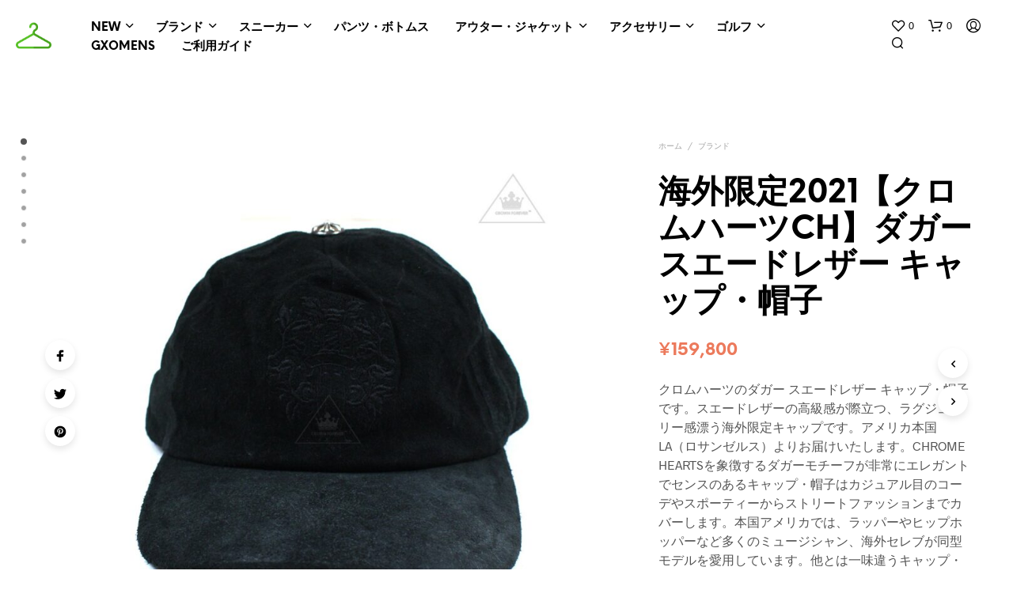

--- FILE ---
content_type: text/html; charset=UTF-8
request_url: https://blog.gxomens.com/clothing/product/0107-ch-cow-hat-black/
body_size: 37357
content:
<!DOCTYPE html>

<!--[if IE 9]>
<html class="ie ie9" lang="ja" prefix="og: https://ogp.me/ns#">
<![endif]-->

<html lang="ja" prefix="og: https://ogp.me/ns#">

<head>
    <meta charset="UTF-8">
    <meta name="viewport" content="width=device-width, initial-scale=1.0, maximum-scale=1.0, user-scalable=no" />

    <link rel="profile" href="http://gmpg.org/xfn/11">
    <link rel="pingback" href="https://blog.gxomens.com/clothing/xmlrpc.php">

	<link rel="preload" as="font" href="https://blog.gxomens.com/clothing/wp-content/themes/shopkeeper/inc/fonts/theme/Radnika-Regular.woff2" type="font/woff2" crossorigin>
	<link rel="preload" as="font" href="https://blog.gxomens.com/clothing/wp-content/themes/shopkeeper/inc/fonts/theme/Radnika-Bold.woff2" type="font/woff2" crossorigin>
	<link rel="preload" as="font" href="https://blog.gxomens.com/clothing/wp-content/themes/shopkeeper/inc/fonts/theme/NeueEinstellung-Regular.woff2" type="font/woff2" crossorigin>
	<link rel="preload" as="font" href="https://blog.gxomens.com/clothing/wp-content/themes/shopkeeper/inc/fonts/theme/NeueEinstellung-Bold.woff2" type="font/woff2" crossorigin>
	
    				<script>document.documentElement.className = document.documentElement.className + ' yes-js js_active js'</script>
				
<!-- Search Engine Optimization by Rank Math - https://rankmath.com/ -->
<title>海外限定2021【クロムハーツCH】ダガー スエードレザー キャップ・帽子 - 海外ブランド・ファッション通販【GXOMENS】</title>
<meta name="description" content="クロムハーツのダガー スエードレザー キャップ・帽子です。スエードレザーの高級感が際立つ、ラグジュアリー感漂う海外限定キャップです。アメリカ本国LA（ロサンゼルス）よりお届けいたします。CHROME HEARTSを象徴するダガーモチーフが非常にエレガントでセンスのあるキャップ・帽子はカジュアル目のコーデやスポーティーからストリートファッションまでカバーします。"/>
<meta name="robots" content="index, follow, max-snippet:-1, max-video-preview:-1, max-image-preview:large"/>
<link rel="canonical" href="https://blog.gxomens.com/clothing/product/0107-ch-cow-hat-black/" />
<meta property="og:locale" content="ja_JP" />
<meta property="og:type" content="product" />
<meta property="og:title" content="海外限定2021【クロムハーツCH】ダガー スエードレザー キャップ・帽子 - 海外ブランド・ファッション通販【GXOMENS】" />
<meta property="og:description" content="クロムハーツのダガー スエードレザー キャップ・帽子です。スエードレザーの高級感が際立つ、ラグジュアリー感漂う海外限定キャップです。アメリカ本国LA（ロサンゼルス）よりお届けいたします。CHROME HEARTSを象徴するダガーモチーフが非常にエレガントでセンスのあるキャップ・帽子はカジュアル目のコーデやスポーティーからストリートファッションまでカバーします。" />
<meta property="og:url" content="https://blog.gxomens.com/clothing/product/0107-ch-cow-hat-black/" />
<meta property="og:site_name" content="海外ブランド・ファッション通販【GXOMENS】" />
<meta property="og:updated_time" content="2022-09-20T12:01:00+09:00" />
<meta property="og:image" content="https://blog.gxomens.com/clothing/wp-content/uploads/2021/02/6_da1f0c05-8faa-49c1-a49b-1502d01c313c_2400x.jpg" />
<meta property="og:image:secure_url" content="https://blog.gxomens.com/clothing/wp-content/uploads/2021/02/6_da1f0c05-8faa-49c1-a49b-1502d01c313c_2400x.jpg" />
<meta property="og:image:width" content="1500" />
<meta property="og:image:height" content="1500" />
<meta property="og:image:alt" content="クロムハーツ" />
<meta property="og:image:type" content="image/jpeg" />
<meta property="product:brand" content="キャップ・帽子" />
<meta property="product:price:amount" content="159800" />
<meta property="product:price:currency" content="JPY" />
<meta name="twitter:card" content="summary_large_image" />
<meta name="twitter:title" content="海外限定2021【クロムハーツCH】ダガー スエードレザー キャップ・帽子 - 海外ブランド・ファッション通販【GXOMENS】" />
<meta name="twitter:description" content="クロムハーツのダガー スエードレザー キャップ・帽子です。スエードレザーの高級感が際立つ、ラグジュアリー感漂う海外限定キャップです。アメリカ本国LA（ロサンゼルス）よりお届けいたします。CHROME HEARTSを象徴するダガーモチーフが非常にエレガントでセンスのあるキャップ・帽子はカジュアル目のコーデやスポーティーからストリートファッションまでカバーします。" />
<meta name="twitter:image" content="https://blog.gxomens.com/clothing/wp-content/uploads/2021/02/6_da1f0c05-8faa-49c1-a49b-1502d01c313c_2400x.jpg" />
<meta name="twitter:label1" content="金額" />
<meta name="twitter:data1" content="&yen;159,800" />
<meta name="twitter:label2" content="在庫状態" />
<meta name="twitter:data2" content="在庫切れ" />
<script type="application/ld+json" class="rank-math-schema">{"@context":"https://schema.org","@graph":[{"@type":"Organization","@id":"https://blog.gxomens.com/clothing/#organization","name":"\u6d77\u5916\u30d6\u30e9\u30f3\u30c9\u30fb\u30d5\u30a1\u30c3\u30b7\u30e7\u30f3\u901a\u8ca9\u3010GXOMENS\u3011","url":"https://blog.gxomens.com/clothing","logo":{"@type":"ImageObject","@id":"https://blog.gxomens.com/clothing/#logo","url":"https://blog.gxomens.com/clothing/wp-content/uploads/2020/12/clothes-hanger-1.png","contentUrl":"https://blog.gxomens.com/clothing/wp-content/uploads/2020/12/clothes-hanger-1.png","caption":"\u6d77\u5916\u30d6\u30e9\u30f3\u30c9\u30fb\u30d5\u30a1\u30c3\u30b7\u30e7\u30f3\u901a\u8ca9\u3010GXOMENS\u3011","inLanguage":"ja","width":"512","height":"512"}},{"@type":"WebSite","@id":"https://blog.gxomens.com/clothing/#website","url":"https://blog.gxomens.com/clothing","name":"\u6d77\u5916\u30d6\u30e9\u30f3\u30c9\u30fb\u30d5\u30a1\u30c3\u30b7\u30e7\u30f3\u901a\u8ca9\u3010GXOMENS\u3011","publisher":{"@id":"https://blog.gxomens.com/clothing/#organization"},"inLanguage":"ja"},{"@type":"ImageObject","@id":"https://blog.gxomens.com/clothing/wp-content/uploads/2021/02/6_da1f0c05-8faa-49c1-a49b-1502d01c313c_2400x.jpg","url":"https://blog.gxomens.com/clothing/wp-content/uploads/2021/02/6_da1f0c05-8faa-49c1-a49b-1502d01c313c_2400x.jpg","width":"1500","height":"1500","inLanguage":"ja"},{"@type":"ItemPage","@id":"https://blog.gxomens.com/clothing/product/0107-ch-cow-hat-black/#webpage","url":"https://blog.gxomens.com/clothing/product/0107-ch-cow-hat-black/","name":"\u6d77\u5916\u9650\u5b9a2021\u3010\u30af\u30ed\u30e0\u30cf\u30fc\u30c4CH\u3011\u30c0\u30ac\u30fc \u30b9\u30a8\u30fc\u30c9\u30ec\u30b6\u30fc \u30ad\u30e3\u30c3\u30d7\u30fb\u5e3d\u5b50 - \u6d77\u5916\u30d6\u30e9\u30f3\u30c9\u30fb\u30d5\u30a1\u30c3\u30b7\u30e7\u30f3\u901a\u8ca9\u3010GXOMENS\u3011","datePublished":"2021-02-24T12:54:37+09:00","dateModified":"2022-09-20T12:01:00+09:00","isPartOf":{"@id":"https://blog.gxomens.com/clothing/#website"},"primaryImageOfPage":{"@id":"https://blog.gxomens.com/clothing/wp-content/uploads/2021/02/6_da1f0c05-8faa-49c1-a49b-1502d01c313c_2400x.jpg"},"inLanguage":"ja"},{"@type":"Product","brand":{"@type":"Brand","name":"\u30ad\u30e3\u30c3\u30d7\u30fb\u5e3d\u5b50"},"name":"\u6d77\u5916\u9650\u5b9a2021\u3010\u30af\u30ed\u30e0\u30cf\u30fc\u30c4CH\u3011\u30c0\u30ac\u30fc \u30b9\u30a8\u30fc\u30c9\u30ec\u30b6\u30fc \u30ad\u30e3\u30c3\u30d7\u30fb\u5e3d\u5b50 - \u6d77\u5916\u30d6\u30e9\u30f3\u30c9\u30fb\u30d5\u30a1\u30c3\u30b7\u30e7\u30f3\u901a\u8ca9\u3010GXOMENS\u3011","description":"\u30af\u30ed\u30e0\u30cf\u30fc\u30c4\u306e\u30c0\u30ac\u30fc \u30b9\u30a8\u30fc\u30c9\u30ec\u30b6\u30fc \u30ad\u30e3\u30c3\u30d7\u30fb\u5e3d\u5b50\u3067\u3059\u3002\u30b9\u30a8\u30fc\u30c9\u30ec\u30b6\u30fc\u306e\u9ad8\u7d1a\u611f\u304c\u969b\u7acb\u3064\u3001\u30e9\u30b0\u30b8\u30e5\u30a2\u30ea\u30fc\u611f\u6f02\u3046\u6d77\u5916\u9650\u5b9a\u30ad\u30e3\u30c3\u30d7\u3067\u3059\u3002\u30a2\u30e1\u30ea\u30ab\u672c\u56fdLA\uff08\u30ed\u30b5\u30f3\u30bc\u30eb\u30b9\uff09\u3088\u308a\u304a\u5c4a\u3051\u3044\u305f\u3057\u307e\u3059\u3002CHROME HEARTS\u3092\u8c61\u5fb4\u3059\u308b\u30c0\u30ac\u30fc\u30e2\u30c1\u30fc\u30d5\u304c\u975e\u5e38\u306b\u30a8\u30ec\u30ac\u30f3\u30c8\u3067\u30bb\u30f3\u30b9\u306e\u3042\u308b\u30ad\u30e3\u30c3\u30d7\u30fb\u5e3d\u5b50\u306f\u30ab\u30b8\u30e5\u30a2\u30eb\u76ee\u306e\u30b3\u30fc\u30c7\u3084\u30b9\u30dd\u30fc\u30c6\u30a3\u30fc\u304b\u3089\u30b9\u30c8\u30ea\u30fc\u30c8\u30d5\u30a1\u30c3\u30b7\u30e7\u30f3\u307e\u3067\u30ab\u30d0\u30fc\u3057\u307e\u3059\u3002","sku":"0107-ch-cow-hat-black","category":"\u30d6\u30e9\u30f3\u30c9 &gt; CHROME HEARTS(\u30af\u30ed\u30e0\u30cf\u30fc\u30c4) &gt; \u30ad\u30e3\u30c3\u30d7\u30fb\u5e3d\u5b50","mainEntityOfPage":{"@id":"https://blog.gxomens.com/clothing/product/0107-ch-cow-hat-black/#webpage"},"offers":{"@type":"Offer","price":"159800","priceCurrency":"JPY","priceValidUntil":"2027-12-31","availability":"https://schema.org/OutOfStock","itemCondition":"NewCondition","url":"https://blog.gxomens.com/clothing/product/0107-ch-cow-hat-black/","seller":{"@type":"Organization","@id":"https://blog.gxomens.com/clothing/","name":"\u6d77\u5916\u30d6\u30e9\u30f3\u30c9\u30fb\u30d5\u30a1\u30c3\u30b7\u30e7\u30f3\u901a\u8ca9\u3010GXOMENS\u3011","url":"https://blog.gxomens.com/clothing","logo":"https://blog.gxomens.com/clothing/wp-content/uploads/2020/12/clothes-hanger-1.png"}},"color":"Black","@id":"https://blog.gxomens.com/clothing/product/0107-ch-cow-hat-black/#richSnippet","image":{"@id":"https://blog.gxomens.com/clothing/wp-content/uploads/2021/02/6_da1f0c05-8faa-49c1-a49b-1502d01c313c_2400x.jpg"}}]}</script>
<!-- /Rank Math WordPress SEO プラグイン -->

<link rel="alternate" type="application/rss+xml" title="海外ブランド・ファッション通販【GXOMENS】 &raquo; フィード" href="https://blog.gxomens.com/clothing/feed/" />
<link rel="alternate" type="application/rss+xml" title="海外ブランド・ファッション通販【GXOMENS】 &raquo; コメントフィード" href="https://blog.gxomens.com/clothing/comments/feed/" />
<link rel="alternate" type="application/rss+xml" title="海外ブランド・ファッション通販【GXOMENS】 &raquo; 海外限定2021【クロムハーツCH】ダガー スエードレザー キャップ・帽子 のコメントのフィード" href="https://blog.gxomens.com/clothing/product/0107-ch-cow-hat-black/feed/" />
<script type="text/javascript">
window._wpemojiSettings = {"baseUrl":"https:\/\/s.w.org\/images\/core\/emoji\/14.0.0\/72x72\/","ext":".png","svgUrl":"https:\/\/s.w.org\/images\/core\/emoji\/14.0.0\/svg\/","svgExt":".svg","source":{"concatemoji":"https:\/\/blog.gxomens.com\/clothing\/wp-includes\/js\/wp-emoji-release.min.js?ver=6.2.2"}};
/*! This file is auto-generated */
!function(e,a,t){var n,r,o,i=a.createElement("canvas"),p=i.getContext&&i.getContext("2d");function s(e,t){p.clearRect(0,0,i.width,i.height),p.fillText(e,0,0);e=i.toDataURL();return p.clearRect(0,0,i.width,i.height),p.fillText(t,0,0),e===i.toDataURL()}function c(e){var t=a.createElement("script");t.src=e,t.defer=t.type="text/javascript",a.getElementsByTagName("head")[0].appendChild(t)}for(o=Array("flag","emoji"),t.supports={everything:!0,everythingExceptFlag:!0},r=0;r<o.length;r++)t.supports[o[r]]=function(e){if(p&&p.fillText)switch(p.textBaseline="top",p.font="600 32px Arial",e){case"flag":return s("\ud83c\udff3\ufe0f\u200d\u26a7\ufe0f","\ud83c\udff3\ufe0f\u200b\u26a7\ufe0f")?!1:!s("\ud83c\uddfa\ud83c\uddf3","\ud83c\uddfa\u200b\ud83c\uddf3")&&!s("\ud83c\udff4\udb40\udc67\udb40\udc62\udb40\udc65\udb40\udc6e\udb40\udc67\udb40\udc7f","\ud83c\udff4\u200b\udb40\udc67\u200b\udb40\udc62\u200b\udb40\udc65\u200b\udb40\udc6e\u200b\udb40\udc67\u200b\udb40\udc7f");case"emoji":return!s("\ud83e\udef1\ud83c\udffb\u200d\ud83e\udef2\ud83c\udfff","\ud83e\udef1\ud83c\udffb\u200b\ud83e\udef2\ud83c\udfff")}return!1}(o[r]),t.supports.everything=t.supports.everything&&t.supports[o[r]],"flag"!==o[r]&&(t.supports.everythingExceptFlag=t.supports.everythingExceptFlag&&t.supports[o[r]]);t.supports.everythingExceptFlag=t.supports.everythingExceptFlag&&!t.supports.flag,t.DOMReady=!1,t.readyCallback=function(){t.DOMReady=!0},t.supports.everything||(n=function(){t.readyCallback()},a.addEventListener?(a.addEventListener("DOMContentLoaded",n,!1),e.addEventListener("load",n,!1)):(e.attachEvent("onload",n),a.attachEvent("onreadystatechange",function(){"complete"===a.readyState&&t.readyCallback()})),(e=t.source||{}).concatemoji?c(e.concatemoji):e.wpemoji&&e.twemoji&&(c(e.twemoji),c(e.wpemoji)))}(window,document,window._wpemojiSettings);
</script>
<style type="text/css">
img.wp-smiley,
img.emoji {
	display: inline !important;
	border: none !important;
	box-shadow: none !important;
	height: 1em !important;
	width: 1em !important;
	margin: 0 0.07em !important;
	vertical-align: -0.1em !important;
	background: none !important;
	padding: 0 !important;
}
</style>
	<link rel='stylesheet' id='wp-block-library-css' href='https://blog.gxomens.com/clothing/wp-includes/css/dist/block-library/style.min.css?ver=6.2.2' type='text/css' media='all' />
<style id='wp-block-library-theme-inline-css' type='text/css'>
.wp-block-audio figcaption{color:#555;font-size:13px;text-align:center}.is-dark-theme .wp-block-audio figcaption{color:hsla(0,0%,100%,.65)}.wp-block-audio{margin:0 0 1em}.wp-block-code{border:1px solid #ccc;border-radius:4px;font-family:Menlo,Consolas,monaco,monospace;padding:.8em 1em}.wp-block-embed figcaption{color:#555;font-size:13px;text-align:center}.is-dark-theme .wp-block-embed figcaption{color:hsla(0,0%,100%,.65)}.wp-block-embed{margin:0 0 1em}.blocks-gallery-caption{color:#555;font-size:13px;text-align:center}.is-dark-theme .blocks-gallery-caption{color:hsla(0,0%,100%,.65)}.wp-block-image figcaption{color:#555;font-size:13px;text-align:center}.is-dark-theme .wp-block-image figcaption{color:hsla(0,0%,100%,.65)}.wp-block-image{margin:0 0 1em}.wp-block-pullquote{border-bottom:4px solid;border-top:4px solid;color:currentColor;margin-bottom:1.75em}.wp-block-pullquote cite,.wp-block-pullquote footer,.wp-block-pullquote__citation{color:currentColor;font-size:.8125em;font-style:normal;text-transform:uppercase}.wp-block-quote{border-left:.25em solid;margin:0 0 1.75em;padding-left:1em}.wp-block-quote cite,.wp-block-quote footer{color:currentColor;font-size:.8125em;font-style:normal;position:relative}.wp-block-quote.has-text-align-right{border-left:none;border-right:.25em solid;padding-left:0;padding-right:1em}.wp-block-quote.has-text-align-center{border:none;padding-left:0}.wp-block-quote.is-large,.wp-block-quote.is-style-large,.wp-block-quote.is-style-plain{border:none}.wp-block-search .wp-block-search__label{font-weight:700}.wp-block-search__button{border:1px solid #ccc;padding:.375em .625em}:where(.wp-block-group.has-background){padding:1.25em 2.375em}.wp-block-separator.has-css-opacity{opacity:.4}.wp-block-separator{border:none;border-bottom:2px solid;margin-left:auto;margin-right:auto}.wp-block-separator.has-alpha-channel-opacity{opacity:1}.wp-block-separator:not(.is-style-wide):not(.is-style-dots){width:100px}.wp-block-separator.has-background:not(.is-style-dots){border-bottom:none;height:1px}.wp-block-separator.has-background:not(.is-style-wide):not(.is-style-dots){height:2px}.wp-block-table{margin:0 0 1em}.wp-block-table td,.wp-block-table th{word-break:normal}.wp-block-table figcaption{color:#555;font-size:13px;text-align:center}.is-dark-theme .wp-block-table figcaption{color:hsla(0,0%,100%,.65)}.wp-block-video figcaption{color:#555;font-size:13px;text-align:center}.is-dark-theme .wp-block-video figcaption{color:hsla(0,0%,100%,.65)}.wp-block-video{margin:0 0 1em}.wp-block-template-part.has-background{margin-bottom:0;margin-top:0;padding:1.25em 2.375em}
</style>
<link rel='stylesheet' id='wc-blocks-vendors-style-css' href='https://blog.gxomens.com/clothing/wp-content/plugins/woocommerce/packages/woocommerce-blocks/build/wc-blocks-vendors-style.css?ver=10.2.4' type='text/css' media='all' />
<link rel='stylesheet' id='wc-blocks-style-css' href='https://blog.gxomens.com/clothing/wp-content/plugins/woocommerce/packages/woocommerce-blocks/build/wc-blocks-style.css?ver=10.2.4' type='text/css' media='all' />
<link rel='stylesheet' id='jquery-selectBox-css' href='https://blog.gxomens.com/clothing/wp-content/plugins/yith-woocommerce-wishlist/assets/css/jquery.selectBox.css?ver=1.2.0' type='text/css' media='all' />
<link rel='stylesheet' id='yith-wcwl-font-awesome-css' href='https://blog.gxomens.com/clothing/wp-content/plugins/yith-woocommerce-wishlist/assets/css/font-awesome.css?ver=4.7.0' type='text/css' media='all' />
<link rel='stylesheet' id='woocommerce_prettyPhoto_css-css' href='//blog.gxomens.com/clothing/wp-content/plugins/woocommerce/assets/css/prettyPhoto.css?ver=3.1.6' type='text/css' media='all' />
<link rel='stylesheet' id='yith-wcwl-main-css' href='https://blog.gxomens.com/clothing/wp-content/plugins/yith-woocommerce-wishlist/assets/css/style.css?ver=3.23.0' type='text/css' media='all' />
<style id='yith-wcwl-main-inline-css' type='text/css'>
.yith-wcwl-share li a{color: #FFFFFF;}.yith-wcwl-share li a:hover{color: #FFFFFF;}.yith-wcwl-share a.facebook{background: #39599E; background-color: #39599E;}.yith-wcwl-share a.facebook:hover{background: #39599E; background-color: #39599E;}.yith-wcwl-share a.twitter{background: #45AFE2; background-color: #45AFE2;}.yith-wcwl-share a.twitter:hover{background: #39599E; background-color: #39599E;}.yith-wcwl-share a.pinterest{background: #AB2E31; background-color: #AB2E31;}.yith-wcwl-share a.pinterest:hover{background: #39599E; background-color: #39599E;}.yith-wcwl-share a.email{background: #FBB102; background-color: #FBB102;}.yith-wcwl-share a.email:hover{background: #39599E; background-color: #39599E;}.yith-wcwl-share a.whatsapp{background: #00A901; background-color: #00A901;}.yith-wcwl-share a.whatsapp:hover{background: #39599E; background-color: #39599E;}
</style>
<link rel='stylesheet' id='gbt_18_sk_portfolio_styles-css' href='https://blog.gxomens.com/clothing/wp-content/plugins/shopkeeper-portfolio/includes/blocks/portfolio/assets/css/style.css?ver=1683635060' type='text/css' media='all' />
<link rel='stylesheet' id='classic-theme-styles-css' href='https://blog.gxomens.com/clothing/wp-includes/css/classic-themes.min.css?ver=6.2.2' type='text/css' media='all' />
<style id='global-styles-inline-css' type='text/css'>
body{--wp--preset--color--black: #000000;--wp--preset--color--cyan-bluish-gray: #abb8c3;--wp--preset--color--white: #ffffff;--wp--preset--color--pale-pink: #f78da7;--wp--preset--color--vivid-red: #cf2e2e;--wp--preset--color--luminous-vivid-orange: #ff6900;--wp--preset--color--luminous-vivid-amber: #fcb900;--wp--preset--color--light-green-cyan: #7bdcb5;--wp--preset--color--vivid-green-cyan: #00d084;--wp--preset--color--pale-cyan-blue: #8ed1fc;--wp--preset--color--vivid-cyan-blue: #0693e3;--wp--preset--color--vivid-purple: #9b51e0;--wp--preset--gradient--vivid-cyan-blue-to-vivid-purple: linear-gradient(135deg,rgba(6,147,227,1) 0%,rgb(155,81,224) 100%);--wp--preset--gradient--light-green-cyan-to-vivid-green-cyan: linear-gradient(135deg,rgb(122,220,180) 0%,rgb(0,208,130) 100%);--wp--preset--gradient--luminous-vivid-amber-to-luminous-vivid-orange: linear-gradient(135deg,rgba(252,185,0,1) 0%,rgba(255,105,0,1) 100%);--wp--preset--gradient--luminous-vivid-orange-to-vivid-red: linear-gradient(135deg,rgba(255,105,0,1) 0%,rgb(207,46,46) 100%);--wp--preset--gradient--very-light-gray-to-cyan-bluish-gray: linear-gradient(135deg,rgb(238,238,238) 0%,rgb(169,184,195) 100%);--wp--preset--gradient--cool-to-warm-spectrum: linear-gradient(135deg,rgb(74,234,220) 0%,rgb(151,120,209) 20%,rgb(207,42,186) 40%,rgb(238,44,130) 60%,rgb(251,105,98) 80%,rgb(254,248,76) 100%);--wp--preset--gradient--blush-light-purple: linear-gradient(135deg,rgb(255,206,236) 0%,rgb(152,150,240) 100%);--wp--preset--gradient--blush-bordeaux: linear-gradient(135deg,rgb(254,205,165) 0%,rgb(254,45,45) 50%,rgb(107,0,62) 100%);--wp--preset--gradient--luminous-dusk: linear-gradient(135deg,rgb(255,203,112) 0%,rgb(199,81,192) 50%,rgb(65,88,208) 100%);--wp--preset--gradient--pale-ocean: linear-gradient(135deg,rgb(255,245,203) 0%,rgb(182,227,212) 50%,rgb(51,167,181) 100%);--wp--preset--gradient--electric-grass: linear-gradient(135deg,rgb(202,248,128) 0%,rgb(113,206,126) 100%);--wp--preset--gradient--midnight: linear-gradient(135deg,rgb(2,3,129) 0%,rgb(40,116,252) 100%);--wp--preset--duotone--dark-grayscale: url('#wp-duotone-dark-grayscale');--wp--preset--duotone--grayscale: url('#wp-duotone-grayscale');--wp--preset--duotone--purple-yellow: url('#wp-duotone-purple-yellow');--wp--preset--duotone--blue-red: url('#wp-duotone-blue-red');--wp--preset--duotone--midnight: url('#wp-duotone-midnight');--wp--preset--duotone--magenta-yellow: url('#wp-duotone-magenta-yellow');--wp--preset--duotone--purple-green: url('#wp-duotone-purple-green');--wp--preset--duotone--blue-orange: url('#wp-duotone-blue-orange');--wp--preset--font-size--small: 13px;--wp--preset--font-size--medium: 20px;--wp--preset--font-size--large: 36px;--wp--preset--font-size--x-large: 42px;--wp--preset--spacing--20: 0.44rem;--wp--preset--spacing--30: 0.67rem;--wp--preset--spacing--40: 1rem;--wp--preset--spacing--50: 1.5rem;--wp--preset--spacing--60: 2.25rem;--wp--preset--spacing--70: 3.38rem;--wp--preset--spacing--80: 5.06rem;--wp--preset--shadow--natural: 6px 6px 9px rgba(0, 0, 0, 0.2);--wp--preset--shadow--deep: 12px 12px 50px rgba(0, 0, 0, 0.4);--wp--preset--shadow--sharp: 6px 6px 0px rgba(0, 0, 0, 0.2);--wp--preset--shadow--outlined: 6px 6px 0px -3px rgba(255, 255, 255, 1), 6px 6px rgba(0, 0, 0, 1);--wp--preset--shadow--crisp: 6px 6px 0px rgba(0, 0, 0, 1);}:where(.is-layout-flex){gap: 0.5em;}body .is-layout-flow > .alignleft{float: left;margin-inline-start: 0;margin-inline-end: 2em;}body .is-layout-flow > .alignright{float: right;margin-inline-start: 2em;margin-inline-end: 0;}body .is-layout-flow > .aligncenter{margin-left: auto !important;margin-right: auto !important;}body .is-layout-constrained > .alignleft{float: left;margin-inline-start: 0;margin-inline-end: 2em;}body .is-layout-constrained > .alignright{float: right;margin-inline-start: 2em;margin-inline-end: 0;}body .is-layout-constrained > .aligncenter{margin-left: auto !important;margin-right: auto !important;}body .is-layout-constrained > :where(:not(.alignleft):not(.alignright):not(.alignfull)){max-width: var(--wp--style--global--content-size);margin-left: auto !important;margin-right: auto !important;}body .is-layout-constrained > .alignwide{max-width: var(--wp--style--global--wide-size);}body .is-layout-flex{display: flex;}body .is-layout-flex{flex-wrap: wrap;align-items: center;}body .is-layout-flex > *{margin: 0;}:where(.wp-block-columns.is-layout-flex){gap: 2em;}.has-black-color{color: var(--wp--preset--color--black) !important;}.has-cyan-bluish-gray-color{color: var(--wp--preset--color--cyan-bluish-gray) !important;}.has-white-color{color: var(--wp--preset--color--white) !important;}.has-pale-pink-color{color: var(--wp--preset--color--pale-pink) !important;}.has-vivid-red-color{color: var(--wp--preset--color--vivid-red) !important;}.has-luminous-vivid-orange-color{color: var(--wp--preset--color--luminous-vivid-orange) !important;}.has-luminous-vivid-amber-color{color: var(--wp--preset--color--luminous-vivid-amber) !important;}.has-light-green-cyan-color{color: var(--wp--preset--color--light-green-cyan) !important;}.has-vivid-green-cyan-color{color: var(--wp--preset--color--vivid-green-cyan) !important;}.has-pale-cyan-blue-color{color: var(--wp--preset--color--pale-cyan-blue) !important;}.has-vivid-cyan-blue-color{color: var(--wp--preset--color--vivid-cyan-blue) !important;}.has-vivid-purple-color{color: var(--wp--preset--color--vivid-purple) !important;}.has-black-background-color{background-color: var(--wp--preset--color--black) !important;}.has-cyan-bluish-gray-background-color{background-color: var(--wp--preset--color--cyan-bluish-gray) !important;}.has-white-background-color{background-color: var(--wp--preset--color--white) !important;}.has-pale-pink-background-color{background-color: var(--wp--preset--color--pale-pink) !important;}.has-vivid-red-background-color{background-color: var(--wp--preset--color--vivid-red) !important;}.has-luminous-vivid-orange-background-color{background-color: var(--wp--preset--color--luminous-vivid-orange) !important;}.has-luminous-vivid-amber-background-color{background-color: var(--wp--preset--color--luminous-vivid-amber) !important;}.has-light-green-cyan-background-color{background-color: var(--wp--preset--color--light-green-cyan) !important;}.has-vivid-green-cyan-background-color{background-color: var(--wp--preset--color--vivid-green-cyan) !important;}.has-pale-cyan-blue-background-color{background-color: var(--wp--preset--color--pale-cyan-blue) !important;}.has-vivid-cyan-blue-background-color{background-color: var(--wp--preset--color--vivid-cyan-blue) !important;}.has-vivid-purple-background-color{background-color: var(--wp--preset--color--vivid-purple) !important;}.has-black-border-color{border-color: var(--wp--preset--color--black) !important;}.has-cyan-bluish-gray-border-color{border-color: var(--wp--preset--color--cyan-bluish-gray) !important;}.has-white-border-color{border-color: var(--wp--preset--color--white) !important;}.has-pale-pink-border-color{border-color: var(--wp--preset--color--pale-pink) !important;}.has-vivid-red-border-color{border-color: var(--wp--preset--color--vivid-red) !important;}.has-luminous-vivid-orange-border-color{border-color: var(--wp--preset--color--luminous-vivid-orange) !important;}.has-luminous-vivid-amber-border-color{border-color: var(--wp--preset--color--luminous-vivid-amber) !important;}.has-light-green-cyan-border-color{border-color: var(--wp--preset--color--light-green-cyan) !important;}.has-vivid-green-cyan-border-color{border-color: var(--wp--preset--color--vivid-green-cyan) !important;}.has-pale-cyan-blue-border-color{border-color: var(--wp--preset--color--pale-cyan-blue) !important;}.has-vivid-cyan-blue-border-color{border-color: var(--wp--preset--color--vivid-cyan-blue) !important;}.has-vivid-purple-border-color{border-color: var(--wp--preset--color--vivid-purple) !important;}.has-vivid-cyan-blue-to-vivid-purple-gradient-background{background: var(--wp--preset--gradient--vivid-cyan-blue-to-vivid-purple) !important;}.has-light-green-cyan-to-vivid-green-cyan-gradient-background{background: var(--wp--preset--gradient--light-green-cyan-to-vivid-green-cyan) !important;}.has-luminous-vivid-amber-to-luminous-vivid-orange-gradient-background{background: var(--wp--preset--gradient--luminous-vivid-amber-to-luminous-vivid-orange) !important;}.has-luminous-vivid-orange-to-vivid-red-gradient-background{background: var(--wp--preset--gradient--luminous-vivid-orange-to-vivid-red) !important;}.has-very-light-gray-to-cyan-bluish-gray-gradient-background{background: var(--wp--preset--gradient--very-light-gray-to-cyan-bluish-gray) !important;}.has-cool-to-warm-spectrum-gradient-background{background: var(--wp--preset--gradient--cool-to-warm-spectrum) !important;}.has-blush-light-purple-gradient-background{background: var(--wp--preset--gradient--blush-light-purple) !important;}.has-blush-bordeaux-gradient-background{background: var(--wp--preset--gradient--blush-bordeaux) !important;}.has-luminous-dusk-gradient-background{background: var(--wp--preset--gradient--luminous-dusk) !important;}.has-pale-ocean-gradient-background{background: var(--wp--preset--gradient--pale-ocean) !important;}.has-electric-grass-gradient-background{background: var(--wp--preset--gradient--electric-grass) !important;}.has-midnight-gradient-background{background: var(--wp--preset--gradient--midnight) !important;}.has-small-font-size{font-size: var(--wp--preset--font-size--small) !important;}.has-medium-font-size{font-size: var(--wp--preset--font-size--medium) !important;}.has-large-font-size{font-size: var(--wp--preset--font-size--large) !important;}.has-x-large-font-size{font-size: var(--wp--preset--font-size--x-large) !important;}
.wp-block-navigation a:where(:not(.wp-element-button)){color: inherit;}
:where(.wp-block-columns.is-layout-flex){gap: 2em;}
.wp-block-pullquote{font-size: 1.5em;line-height: 1.6;}
</style>
<link rel='stylesheet' id='hookmeup-css' href='https://blog.gxomens.com/clothing/wp-content/plugins/hookmeup/public/assets/css/hmu-public.css?ver=1.2.1' type='text/css' media='all' />
<link rel='stylesheet' id='wcva-shop-frontend-css' href='https://blog.gxomens.com/clothing/wp-content/plugins/woocommerce-colororimage-variation-select/css/shop-frontend.css?ver=6.2.2' type='text/css' media='all' />
<link rel='stylesheet' id='woocommerce-layout-css' href='https://blog.gxomens.com/clothing/wp-content/plugins/woocommerce/assets/css/woocommerce-layout.css?ver=7.8.2' type='text/css' media='all' />
<link rel='stylesheet' id='woocommerce-smallscreen-css' href='https://blog.gxomens.com/clothing/wp-content/plugins/woocommerce/assets/css/woocommerce-smallscreen.css?ver=7.8.2' type='text/css' media='only screen and (max-width: 768px)' />
<link rel='stylesheet' id='woocommerce-general-css' href='https://blog.gxomens.com/clothing/wp-content/plugins/woocommerce/assets/css/woocommerce.css?ver=7.8.2' type='text/css' media='all' />
<style id='woocommerce-inline-inline-css' type='text/css'>
.woocommerce form .form-row .required { visibility: visible; }
</style>
<link rel='stylesheet' id='wc-gateway-linepay-smart-payment-buttons-css' href='https://blog.gxomens.com/clothing/wp-content/plugins/woocommerce-for-japan/assets/css/linepay_button.css?ver=6.2.2' type='text/css' media='all' />
<link rel='stylesheet' id='animate-css' href='https://blog.gxomens.com/clothing/wp-content/themes/shopkeeper/css/vendor/animate.css?ver=1.0.0' type='text/css' media='all' />
<link rel='stylesheet' id='fresco-css' href='https://blog.gxomens.com/clothing/wp-content/themes/shopkeeper/css/vendor/fresco/fresco.css?ver=2.3.0' type='text/css' media='all' />
<link rel='stylesheet' id='easyzoom-css' href='https://blog.gxomens.com/clothing/wp-content/themes/shopkeeper/css/vendor/easyzoom.css?ver=2.4.0' type='text/css' media='all' />
<link rel='stylesheet' id='select2-css' href='https://blog.gxomens.com/clothing/wp-content/plugins/woocommerce/assets/css/select2.css?ver=7.8.2' type='text/css' media='all' />
<link rel='stylesheet' id='swiper-css' href='https://blog.gxomens.com/clothing/wp-content/themes/shopkeeper/css/vendor/swiper.min.css?ver=6.4.1' type='text/css' media='all' />
<link rel='stylesheet' id='shopkeeper-mixed-plugins-styles-css' href='https://blog.gxomens.com/clothing/wp-content/themes/shopkeeper/css/plugins/misc.css?ver=2.9.95' type='text/css' media='all' />
<link rel='stylesheet' id='shopkeeper-wishlist-styles-css' href='https://blog.gxomens.com/clothing/wp-content/themes/shopkeeper/css/plugins/wishlist.css?ver=2.9.95' type='text/css' media='all' />
<link rel='stylesheet' id='shopkeeper-wooswatches-styles-css' href='https://blog.gxomens.com/clothing/wp-content/themes/shopkeeper/css/plugins/woo-swatches.css?ver=2.9.95' type='text/css' media='all' />
<link rel='stylesheet' id='sk-social-media-styles-css' href='https://blog.gxomens.com/clothing/wp-content/plugins/shopkeeper-extender/includes/social-media/assets/css/social-media.min.css?ver=6.2.2' type='text/css' media='all' />
<link rel='stylesheet' id='sk-social-sharing-styles-css' href='https://blog.gxomens.com/clothing/wp-content/plugins/shopkeeper-extender/includes/social-sharing/assets/css/social-sharing.min.css?ver=6.2.2' type='text/css' media='all' />
<link rel='stylesheet' id='gbt-portfolio-styles-css' href='https://blog.gxomens.com/clothing/wp-content/plugins/shopkeeper-portfolio/includes/assets/css/portfolio.css?ver=6.2.2' type='text/css' media='all' />
<link rel='stylesheet' id='getbowtied-custom-notifications-styles-css' href='https://blog.gxomens.com/clothing/wp-content/themes/shopkeeper/inc/notifications/custom/assets/css/style.min.css?ver=2.9.95' type='text/css' media='all' />
<link rel='stylesheet' id='jquery-lazyloadxt-spinner-css-css' href='//blog.gxomens.com/clothing/wp-content/plugins/a3-lazy-load/assets/css/jquery.lazyloadxt.spinner.css?ver=6.2.2' type='text/css' media='all' />
<link rel='stylesheet' id='shopkeeper-page-in-out-css' href='https://blog.gxomens.com/clothing/wp-content/themes/shopkeeper/css/misc/page-in-out.css?ver=2.9.95' type='text/css' media='all' />
<link rel='stylesheet' id='shopkeeper-icon-font-css' href='https://blog.gxomens.com/clothing/wp-content/themes/shopkeeper/inc/fonts/shopkeeper-icon-font/style.css?ver=2.9.95' type='text/css' media='all' />
<link rel='stylesheet' id='shopkeeper-styles-css' href='https://blog.gxomens.com/clothing/wp-content/themes/shopkeeper/css/styles.css?ver=2.9.95' type='text/css' media='all' />
<style id='shopkeeper-styles-inline-css' type='text/css'>
@font-face{font-family:Radnika;font-display:swap;font-style:normal;font-weight:500;src:url("https://blog.gxomens.com/clothing/wp-content/themes/shopkeeper/inc/fonts/theme/Radnika-Regular.eot");src:url("https://blog.gxomens.com/clothing/wp-content/themes/shopkeeper/inc/fonts/theme/Radnika-Regular.eot?#iefix") format("embedded-opentype"), url("https://blog.gxomens.com/clothing/wp-content/themes/shopkeeper/inc/fonts/theme/Radnika-Regular.woff2") format("woff2"), url("https://blog.gxomens.com/clothing/wp-content/themes/shopkeeper/inc/fonts/theme/Radnika-Regular.woff") format("woff")}@font-face{font-family:Radnika;font-display:swap;font-style:normal;font-weight:700;src:url("https://blog.gxomens.com/clothing/wp-content/themes/shopkeeper/inc/fonts/theme/Radnika-Bold.eot");src:url("https://blog.gxomens.com/clothing/wp-content/themes/shopkeeper/inc/fonts/theme/Radnika-Bold.eot?#iefix") format("embedded-opentype"), url("https://blog.gxomens.com/clothing/wp-content/themes/shopkeeper/inc/fonts/theme/Radnika-Bold.woff2") format("woff2"), url("https://blog.gxomens.com/clothing/wp-content/themes/shopkeeper/inc/fonts/theme/Radnika-Bold.woff") format("woff")}@font-face{font-family:NeueEinstellung;font-display:swap;font-style:normal;font-weight:500;src:url("https://blog.gxomens.com/clothing/wp-content/themes/shopkeeper/inc/fonts/theme/NeueEinstellung-Regular.eot");src:url("https://blog.gxomens.com/clothing/wp-content/themes/shopkeeper/inc/fonts/theme/NeueEinstellung-Regular.eot?#iefix") format("embedded-opentype"), url("https://blog.gxomens.com/clothing/wp-content/themes/shopkeeper/inc/fonts/theme/NeueEinstellung-Regular.woff2") format("woff2"), url("https://blog.gxomens.com/clothing/wp-content/themes/shopkeeper/inc/fonts/theme/NeueEinstellung-Regular.woff") format("woff")}@font-face{font-family:NeueEinstellung;font-display:swap;font-style:normal;font-weight:700;src:url("https://blog.gxomens.com/clothing/wp-content/themes/shopkeeper/inc/fonts/theme/NeueEinstellung-Bold.eot");src:url("https://blog.gxomens.com/clothing/wp-content/themes/shopkeeper/inc/fonts/theme/NeueEinstellung-Bold.eot?#iefix") format("embedded-opentype"), url("https://blog.gxomens.com/clothing/wp-content/themes/shopkeeper/inc/fonts/theme/NeueEinstellung-Bold.woff2") format("woff2"), url("https://blog.gxomens.com/clothing/wp-content/themes/shopkeeper/inc/fonts/theme/NeueEinstellung-Bold.woff") format("woff")}.st-content, .categories_grid .category_name, .cd-top, .product_socials_wrapper .product_socials_wrapper_inner a, .product_navigation #nav-below .product-nav-next a, .product_navigation #nav-below .product-nav-previous a{background-color:#FFFFFF}.categories_grid .category_item:hover .category_name{color:#FFFFFF}h1, h2, h3, h4, h5, h6, .comments-title, .comment-author, #reply-title, .site-footer .widget-title, .accordion_title, .ui-tabs-anchor, .products .button, .site-title a, .post_meta_archive a, .post_meta a, .post_tags a, #nav-below a, .list_categories a, .list_shop_categories a, .main-navigation > ul > li > a, .main-navigation .mega-menu > ul > li > a, .more-link, .top-page-excerpt, .select2-search input, .product_after_shop_loop_buttons a, .woocommerce .products-grid a.button, .page-numbers, input.qty, .button, button, .button_text, input[type="button"], input[type="reset"], input[type="submit"], button[type="submit"], .woocommerce a.button, .woocommerce-page a.button, .woocommerce button.button, .woocommerce-page button.button, .woocommerce input.button, .woocommerce-page input.button, .woocommerce #respond input#submit, .woocommerce-page #respond input#submit, .woocommerce #content input.button, .woocommerce-page #content input.button, .woocommerce a.button.alt, .woocommerce button.button.alt, .woocommerce input.button.alt, .woocommerce #respond input#submit.alt, .woocommerce #content input.button.alt, .woocommerce-page a.button.alt, .woocommerce-page button.button.alt, .woocommerce-page input.button.alt, .woocommerce-page #respond input#submit.alt, .woocommerce-page #content input.button.alt, .yith-wcwl-wishlistexistsbrowse.show a, .share-product-text, .tabs > li > a, label, .shopkeeper_new_product, .comment-respond label, .product_meta_title, .woocommerce table.shop_table th, .woocommerce-page table.shop_table th, #map_button, .woocommerce .cart-collaterals .cart_totals tr.order-total td strong, .woocommerce-page .cart-collaterals .cart_totals tr.order-total td strong, .cart-wishlist-empty, .wishlist-empty, .cart-empty, .return-to-shop .wc-backward, .order-number a, .post-edit-link, .from_the_blog_title, .icon_box_read_more, .vc_pie_chart_value, .shortcode_banner_simple_bullet, .shortcode_banner_simple_height_bullet, .product-category .woocommerce-loop-category__title, .categories_grid .category_name, .woocommerce span.onsale, .woocommerce-page span.onsale, .out_of_stock_badge_single, .out_of_stock_badge_loop, .page-numbers, .post-nav-links span, .post-nav-links a, .add_to_wishlist, .yith-wcwl-wishlistaddedbrowse, .yith-wcwl-wishlistexistsbrowse, .filters-group, .product-name, .product-quantity, .product-total, .download-product a, .woocommerce-order-details table tfoot th, .woocommerce-order-details table tfoot td, .woocommerce .woocommerce-order-downloads table tbody td:before, .woocommerce table.woocommerce-MyAccount-orders td:before, .widget h3, .widget .total .amount, .wishlist-in-stock, .wishlist-out-of-stock, .comment-reply-link, .comment-edit-link, .widget_calendar table thead tr th, .page-type, .mobile-navigation a, table thead tr th, .portfolio_single_list_cat, .portfolio-categories, .shipping-calculator-button, .vc_btn, .vc_btn2, .vc_btn3, .account-tab-item .account-tab-link, .account-tab-list .sep, ul.order_details li, ul.order_details.bacs_details li, .widget_calendar caption, .widget_recent_comments li a, .edit-account legend, .widget_shopping_cart li.empty, .cart-collaterals .cart_totals .shop_table .order-total .woocommerce-Price-amount, .woocommerce table.cart .cart_item td a, .woocommerce #content table.cart .cart_item td a, .woocommerce-page table.cart .cart_item td a, .woocommerce-page #content table.cart .cart_item td a, .woocommerce table.cart .cart_item td span, .woocommerce #content table.cart .cart_item td span, .woocommerce-page table.cart .cart_item td span, .woocommerce-page #content table.cart .cart_item td span, .woocommerce-MyAccount-navigation ul li, .cd-quick-view .cd-item-info .product_infos .quickview-badges .onsale, .woocommerce-info.wc_points_rewards_earn_points, .woocommerce-info, .woocommerce-error, .woocommerce-message, .woocommerce .cart-collaterals .cart_totals .cart-subtotal th, .woocommerce-page .cart-collaterals .cart_totals .cart-subtotal th, .woocommerce .cart-collaterals .cart_totals tr.shipping th, .woocommerce-page .cart-collaterals .cart_totals tr.shipping th, .woocommerce .cart-collaterals .cart_totals tr.order-total th, .woocommerce-page .cart-collaterals .cart_totals tr.order-total th, .woocommerce .cart-collaterals .cart_totals h2, .woocommerce .cart-collaterals .cross-sells h2, .woocommerce-cart #content table.cart td.actions .coupon #coupon_code, form.checkout_coupon #coupon_code, .woocommerce-checkout .woocommerce-info, .shopkeeper_checkout_coupon, .shopkeeper_checkout_login, .minicart-message, .woocommerce .woocommerce-checkout-review-order table.shop_table tfoot td, .woocommerce .woocommerce-checkout-review-order table.shop_table tfoot th, .woocommerce-page .woocommerce-checkout-review-order table.shop_table tfoot td, .woocommerce-page .woocommerce-checkout-review-order table.shop_table tfoot th, .no-products-info p, .getbowtied_blog_ajax_load_button a, .getbowtied_ajax_load_button a, .index-layout-2 ul.blog-posts .blog-post article .post-categories li a, .index-layout-3 .blog-posts_container ul.blog-posts .blog-post article .post-categories li a, .index-layout-2 ul.blog-posts .blog-post .post_content_wrapper .post_content .read_more, .index-layout-3 .blog-posts_container ul.blog-posts .blog-post article .post_content_wrapper .post_content .read_more, .woocommerce .woocommerce-breadcrumb, .woocommerce-page .woocommerce-breadcrumb, .woocommerce .woocommerce-breadcrumb a, .woocommerce-page .woocommerce-breadcrumb a, .product_meta, .product_meta span, .product_meta a, .product_layout_classic div.product span.price, .product_layout_classic div.product p.price, .product_layout_2 div.product span.price, .product_layout_2 div.product p.price, .product_layout_3 div.product span.price, .product_layout_3 div.product p.price, .product_layout_4 div.product span.price, .product_layout_4 div.product p.price, .related-products-title, .product_socials_wrapper .share-product-text, #button_offcanvas_sidebar_left .filters-text, .woocommerce-ordering select.orderby, .fr-position-text, .woocommerce-checkout-review-order .woocommerce-checkout-review-order-table tr td, .catalog-ordering .select2-container.orderby a, .catalog-ordering .select2-container span, .widget_product_categories ul li .count, .widget_layered_nav ul li .count, .woocommerce-mini-cart__empty-message, .woocommerce-ordering select.orderby, .woocommerce .cart-collaterals .cart_totals table.shop_table_responsive tr td::before, .woocommerce-page .cart-collaterals .cart_totals table.shop_table_responsive tr td::before, .login-register-container .lost-pass-link, .woocommerce-cart .cart-collaterals .cart_totals table td .amount, .wpb_wrapper .add_to_cart_inline .woocommerce-Price-amount.amount, .woocommerce-page .cart-collaterals .cart_totals tr.shipping td, .woocommerce-page .cart-collaterals .cart_totals tr.shipping td, .woocommerce .cart-collaterals .cart_totals tr.cart-discount th, .woocommerce-page .cart-collaterals .cart_totals tr.cart-discount th, .woocommerce-thankyou-order-received, .woocommerce-order-received .woocommerce table.shop_table tfoot th, .woocommerce-order-received .woocommerce-page table.shop_table tfoot th, .woocommerce-view-order .woocommerce table.shop_table tfoot th, .woocommerce-view-order .woocommerce-page table.shop_table tfoot th, .woocommerce-order-received .woocommerce table.shop_table tfoot td, .woocommerce-order-received .woocommerce-page table.shop_table tfoot td, .woocommerce-view-order .woocommerce table.shop_table tfoot td, .woocommerce-view-order .woocommerce-page table.shop_table tfoot td, .language-and-currency #top_bar_language_list > ul > li, .language-and-currency .wcml_currency_switcher > ul > li.wcml-cs-active-currency, .language-and-currency-offcanvas #top_bar_language_list > ul > li, .language-and-currency-offcanvas .wcml_currency_switcher > ul > li.wcml-cs-active-currency, .woocommerce-order-pay .woocommerce .woocommerce-form-login p.lost_password a, .woocommerce-MyAccount-content .woocommerce-orders-table__cell-order-number a, .woocommerce form.login .lost_password, .comment-reply-title, .product_content_wrapper .product_infos .out_of_stock_wrapper .out_of_stock_badge_single, .product_content_wrapper .product_infos .woocommerce-variation-availability p.stock.out-of-stock, .site-search .widget_product_search .search-field, .site-search .widget_search .search-field, .site-search .search-form .search-field, .site-search .search-text, .site-search .search-no-suggestions, .latest_posts_grid_wrapper .latest_posts_grid_title, p.has-drop-cap:not(:focus):first-letter, .paypal-button-tagline .paypal-button-text, .tinvwl_add_to_wishlist_button, .product-addon-totals, body.gbt_custom_notif .page-notifications .gbt-custom-notification-message, body.gbt_custom_notif .page-notifications .gbt-custom-notification-message *, body.gbt_custom_notif .page-notifications .product_notification_text, body.gbt_custom_notif .page-notifications .product_notification_text *, body.gbt_classic_notif .woocommerce-error a, body.gbt_classic_notif .woocommerce-info a, body.gbt_classic_notif .woocommerce-message a, body.gbt_classic_notif .woocommerce-notice a, .shop_table.cart .product-price .amount, p.has-drop-cap:first-letter, .woocommerce-result-count, .widget_price_filter .price_slider_amount, .woocommerce ul.products li.product .price, .product_content_wrapper .product_infos table.variations td.label, .woocommerce div.product form.cart .reset_variations, .cd-quick-view .cd-item-info .product_infos .product_price .price, #powerTip, div.wcva_shop_textblock, .wcva_filter_textblock, .wcva_single_textblock, .cd-quick-view .swatchtitlelabel, .cd-quick-view .wcva_attribute_sep, .cd-quick-view .wcva_selected_attribute, .added_to_cart, .upper a, .wp-block-woocommerce-active-filters ul.wc-block-active-filters-list li *, .wp-block-woocommerce-active-filters .wc-block-active-filters__clear-all, .product_navigation #nav-below span, .order-info mark, .top-headers-wrapper .site-header .site-header-wrapper .site-title, .mobile-navigation > ul > li > ul > li.menu-item-has-children > a, .mobile-navigation > ul > li > ul li.upper > a, .mobile-navigation > ul > li > ul > li > a{font-family:"NeueEinstellung", -apple-system, BlinkMacSystemFont, Arial, Helvetica, 'Helvetica Neue', Verdana, sans-serif}body, p, .site-navigation-top-bar, .site-title, .widget_product_search #searchsubmit, .widget_search #searchsubmit, .widget_product_search .search-submit, .widget_search .search-submit, #site-menu, .copyright_text, blockquote cite, table thead th, .recently_viewed_in_single h2, .woocommerce .cart-collaterals .cart_totals table th, .woocommerce-page .cart-collaterals .cart_totals table th, .woocommerce .cart-collaterals .shipping_calculator h2, .woocommerce-page .cart-collaterals .shipping_calculator h2, .woocommerce table.woocommerce-checkout-review-order-table tfoot th, .woocommerce-page table.woocommerce-checkout-review-order-table tfoot th, .qty, .shortcode_banner_simple_inside h4, .shortcode_banner_simple_height h4, .fr-caption, .post_meta_archive, .post_meta, .yith-wcwl-wishlistaddedbrowse .feedback, .yith-wcwl-wishlistexistsbrowse .feedback, .product-name span, .widget_calendar table tbody a, .fr-touch-caption-wrapper, .woocommerce .checkout_login p.form-row label[for="rememberme"], .wpb_widgetised_column aside ul li span.count, .woocommerce td.product-name dl.variation dt, .woocommerce td.product-name dl.variation dd, .woocommerce td.product-name dl.variation dt p, .woocommerce td.product-name dl.variation dd p, .woocommerce-page td.product-name dl.variation dt, .woocommerce-page td.product-name dl.variation dd p, .woocommerce-page td.product-name dl.variation dt p, .woocommerce .select2-container, .check_label, .woocommerce-page #payment .terms label, ul.order_details li strong, .widget_recent_comments li, .widget_shopping_cart p.total, .widget_shopping_cart p.total .amount, .mobile-navigation li ul li a, .woocommerce #payment div.payment_box p, .woocommerce-page #payment div.payment_box p, .woocommerce table.cart .cart_item td:before, .woocommerce #content table.cart .cart_item td:before, .woocommerce-page table.cart .cart_item td:before, .woocommerce-page #content table.cart .cart_item td:before, .language-and-currency #top_bar_language_list > ul > li > ul > li > a, .language-and-currency .wcml_currency_switcher > ul > li.wcml-cs-active-currency > ul.wcml-cs-submenu li a, .language-and-currency #top_bar_language_list > ul > li.menu-item-first > ul.sub-menu li.sub-menu-item span.icl_lang_sel_current, .language-and-currency-offcanvas #top_bar_language_list > ul > li > ul > li > a, .language-and-currency-offcanvas .wcml_currency_switcher > ul > li.wcml-cs-active-currency > ul.wcml-cs-submenu li a, .language-and-currency-offcanvas #top_bar_language_list > ul > li.menu-item-first > ul.sub-menu li.sub-menu-item span.icl_lang_sel_current, .woocommerce-order-pay .woocommerce .woocommerce-info, .select2-results__option, body.gbt_classic_notif .woocommerce-error, body.gbt_classic_notif .woocommerce-info, body.gbt_classic_notif .woocommerce-message, body.gbt_classic_notif .woocommerce-notice, .gbt_18_sk_editor_banner_subtitle, .gbt_18_sk_editor_slide_description_input, .woocommerce td.product-name .wc-item-meta li, .woocommerce ul.products li.product .woocommerce-loop-product__title, .product_content_wrapper .product_infos span.belowtext, .wc-block-grid__product-title, .wp-block-woocommerce-attribute-filter ul.wc-block-checkbox-list li label, .wp-block-woocommerce-active-filters ul.wc-block-active-filters-list li .wc-block-active-filters-list-item__name{font-family:"Radnika", -apple-system, BlinkMacSystemFont, Arial, Helvetica, 'Helvetica Neue', Verdana, sans-serif}h1, .woocommerce h1, .woocommerce-page h1{font-size:30.797px}h2, .woocommerce h2, .woocommerce-page h2{font-size:23.101px}h3, .woocommerce h3, .woocommerce-page h3{font-size:17.329px}h4, .woocommerce h4, .woocommerce-page h4{font-size:13px}h5, .woocommerce h5, .woocommerce-page h5{font-size:9.75px}.woocommerce-account .account-tab-list .account-tab-item .account-tab-link{font-size:54.487px}.page-title.blog-listing, .woocommerce .page-title, .page-title, .single .entry-title, .woocommerce-cart .page-title, .woocommerce-checkout .page-title, .woocommerce-account .page-title{font-size:41.041px}p.has-drop-cap:first-letter{font-size:41.041px !important}.entry-title-archive, .wp-block-latest-posts li > a{font-size:30.659px}.woocommerce #content div.product .product_title, .woocommerce div.product .product_title, .woocommerce-page #content div.product .product_title, .woocommerce-page div.product .product_title{font-size:23.101px}h2.woocommerce-order-details__title, h2.woocommerce-column__title, h2.woocommerce-order-downloads__title{font-size:17.329px}.woocommerce-checkout .content-area h3, .woocommerce-edit-address h3, .woocommerce-edit-account legend{font-size:13px}@media only screen and (max-width:768px){.woocommerce-account .account-tab-list .account-tab-item .account-tab-link{font-size:30.797px}.shortcode_getbowtied_slider .swiper-slide h2{font-size:30.797px !important}}@media only screen and (min-width:768px){h1, .woocommerce h1, .woocommerce-page h1{font-size:54.487px}h2, .woocommerce h2, .woocommerce-page h2{font-size:40.871px}h3, .woocommerce h3, .woocommerce-page h3{font-size:30.659px}h4, .woocommerce h4, .woocommerce-page h4{font-size:23px}h5, .woocommerce h5, .woocommerce-page h5{font-size:17.25px}.page-title.blog-listing, .woocommerce .page-title, .page-title, .single .entry-title, .woocommerce-cart .page-title, .woocommerce-checkout .page-title, .woocommerce-account .page-title{font-size:72.611px}p.has-drop-cap:first-letter{font-size:72.611px !important}.entry-title-archive, .wp-block-latest-posts li > a{font-size:30.659px}.woocommerce-checkout .content-area h3, h2.woocommerce-order-details__title, h2.woocommerce-column__title, h2.woocommerce-order-downloads__title, .woocommerce-edit-address h3, .woocommerce-edit-account legend, .woocommerce-order-received h2, .fr-position-text{font-size:23px}}@media only screen and (min-width:1024px){.woocommerce #content div.product .product_title, .woocommerce div.product .product_title, .woocommerce-page #content div.product .product_title, .woocommerce-page div.product .product_title{font-size:40.871px}}@media only screen and (max-width:1023px){.woocommerce #content div.product .product_title, .woocommerce div.product .product_title, .woocommerce-page #content div.product .product_title, .woocommerce-page div.product .product_title{font-size:23.101px}}@media only screen and (min-width:1024px){p, .woocommerce table.shop_attributes th, .woocommerce-page table.shop_attributes th, .woocommerce table.shop_attributes td, .woocommerce-page table.shop_attributes td, .woocommerce-review-link, .blog-isotope .entry-content-archive, .blog-isotope .entry-content-archive *, body.gbt_classic_notif .woocommerce-message, body.gbt_classic_notif .woocommerce-error, body.gbt_classic_notif .woocommerce-info, body.gbt_classic_notif .woocommerce-notice, .woocommerce-store-notice, p.demo_store, .woocommerce-account .woocommerce-MyAccount-content table.woocommerce-MyAccount-orders td, ul li ul, ul li ol, ul, ol, dl{font-size:16px}}.woocommerce ul.order_details li strong, .fr-caption, .woocommerce-order-pay .woocommerce .woocommerce-info{font-size:16px !important}@media only screen and (min-width:768px){.woocommerce ul.products li.product .woocommerce-loop-product__title, .wc-block-grid__products .wc-block-grid__product .wc-block-grid__product-link .wc-block-grid__product-title{font-size:13px !important}}body, table tr th, table tr td, table thead tr th, blockquote p, pre, del, label, .select2-dropdown-open.select2-drop-above .select2-choice, .select2-dropdown-open.select2-drop-above .select2-choices, .select2-container, .big-select, .select.big-select, .post_meta_archive a, .post_meta a, .nav-next a, .nav-previous a, .blog-single h6, .page-description, .woocommerce #content nav.woocommerce-pagination ul li a:focus, .woocommerce #content nav.woocommerce-pagination ul li a:hover, .woocommerce #content nav.woocommerce-pagination ul li span.current, .woocommerce nav.woocommerce-pagination ul li a:focus, .woocommerce nav.woocommerce-pagination ul li a:hover, .woocommerce nav.woocommerce-pagination ul li span.current, .woocommerce-page #content nav.woocommerce-pagination ul li a:focus, .woocommerce-page #content nav.woocommerce-pagination ul li a:hover, .woocommerce-page #content nav.woocommerce-pagination ul li span.current, .woocommerce-page nav.woocommerce-pagination ul li a:focus, .woocommerce-page nav.woocommerce-pagination ul li a:hover, .woocommerce-page nav.woocommerce-pagination ul li span.current, .posts-navigation .page-numbers a:hover, .woocommerce table.shop_table th, .woocommerce-page table.shop_table th, .woocommerce-checkout .woocommerce-info, .wpb_widgetised_column .widget.widget_product_categories a:hover, .wpb_widgetised_column .widget.widget_layered_nav a:hover, .wpb_widgetised_column .widget.widget_layered_nav li, .portfolio_single_list_cat a, .gallery-caption-trigger, .widget_shopping_cart p.total, .widget_shopping_cart p.total .amount, .wpb_widgetised_column .widget_shopping_cart li.empty, .index-layout-2 ul.blog-posts .blog-post article .post-date, .cd-quick-view .cd-close:after, form.checkout_coupon #coupon_code, .woocommerce .product_infos .quantity input.qty, .woocommerce #content .product_infos .quantity input.qty, .woocommerce-page .product_infos .quantity input.qty, .woocommerce-page #content .product_infos .quantity input.qty, #button_offcanvas_sidebar_left, .fr-position-text, .quantity.custom input.custom-qty, .add_to_wishlist, .product_infos .add_to_wishlist:before, .product_infos .yith-wcwl-wishlistaddedbrowse:before, .product_infos .yith-wcwl-wishlistexistsbrowse:before, #add_payment_method #payment .payment_method_paypal .about_paypal, .woocommerce-cart #payment .payment_method_paypal .about_paypal, .woocommerce-checkout #payment .payment_method_paypal .about_paypal, #stripe-payment-data > p > a, .product-name .product-quantity, .woocommerce #payment div.payment_box, .woocommerce-order-pay #order_review .shop_table tr.order_item td.product-quantity strong, .tinvwl_add_to_wishlist_button:before, body.gbt_classic_notif .woocommerce-info, .select2-search--dropdown:after, body.gbt_classic_notif .woocommerce-notice, .woocommerce-cart #content table.cart td.actions .coupon #coupon_code, .woocommerce ul.products li.product .price del, .off-canvas .woocommerce .price del, .select2-container--default .select2-selection--multiple .select2-selection__choice__remove, .wc-block-grid__product-price.price del{color:#545454}a.woocommerce-remove-coupon:after, .fr-caption, .woocommerce-order-pay .woocommerce .woocommerce-info, body.gbt_classic_notif .woocommerce-info::before, table.shop_attributes td{color:#545454!important}.nav-previous-title, .nav-next-title{color:rgba(84,84,84,0.4)}.required{color:rgba(84,84,84,0.4) !important}.yith-wcwl-add-button, .share-product-text, .product_meta, .product_meta a, .product_meta_separator, .tob_bar_shop, .post_meta_archive, .post_meta, .wpb_widgetised_column .widget li, .wpb_widgetised_column .widget_calendar table thead tr th, .wpb_widgetised_column .widget_calendar table thead tr td, .wpb_widgetised_column .widget .post-date, .wpb_widgetised_column .recentcomments, .wpb_widgetised_column .amount, .wpb_widgetised_column .quantity, .wpb_widgetised_column .widget_price_filter .price_slider_amount, .woocommerce .woocommerce-breadcrumb, .woocommerce-page .woocommerce-breadcrumb, .woocommerce .woocommerce-breadcrumb a, .woocommerce-page .woocommerce-breadcrumb a, .archive .products-grid li .product_thumbnail_wrapper > .price .woocommerce-Price-amount, .site-search .search-text, .site-search .site-search-close .close-button:hover, .site-search .woocommerce-product-search:after, .site-search .widget_search .search-form:after, .product_navigation #nav-below .product-nav-previous *, .product_navigation #nav-below .product-nav-next *{color:rgba(84,84,84,0.55)}.woocommerce-account .woocommerce-MyAccount-content table.woocommerce-MyAccount-orders td.woocommerce-orders-table__cell-order-actions .button:after, .woocommerce-account .woocommerce-MyAccount-content table.account-payment-methods-table td.payment-method-actions .button:after{color:rgba(84,84,84,0.15)}.products a.button.add_to_cart_button.loading, .woocommerce ul.products li.product .price, .off-canvas .woocommerce .price, .wc-block-grid__product-price span, .wpb_wrapper .add_to_cart_inline del .woocommerce-Price-amount.amount, .wp-block-getbowtied-scattered-product-list .gbt_18_product_price{color:rgba(84,84,84,0.8) !important}.yith-wcwl-add-to-wishlist:after, .bg-image-wrapper.no-image, .site-search .spin:before, .site-search .spin:after{background-color:rgba(84,84,84,0.55)}.product_layout_2 .product_content_wrapper .product-images-wrapper .product-images-style-2 .product_images .product-image .caption:before, .product_layout_3 .product_content_wrapper .product-images-wrapper .product-images-style-3 .product_images .product-image .caption:before, .fr-caption:before, .product_content_wrapper .product-images-wrapper .product_images .product-images-controller .dot.current{background-color:#545454}.product_content_wrapper .product-images-wrapper .product_images .product-images-controller .dot{background-color:rgba(84,84,84,0.55)}#add_payment_method #payment div.payment_box .wc-credit-card-form, .woocommerce-account.woocommerce-add-payment-method #add_payment_method #payment div.payment_box .wc-payment-form, .woocommerce-cart #payment div.payment_box .wc-credit-card-form, .woocommerce-checkout #payment div.payment_box .wc-credit-card-form, .cd-quick-view .cd-item-info .product_infos .out_of_stock_wrapper .out_of_stock_badge_single, .product_content_wrapper .product_infos .woocommerce-variation-availability p.stock.out-of-stock, .product_layout_classic .product_infos .out_of_stock_wrapper .out_of_stock_badge_single, .product_layout_2 .product_content_wrapper .product_infos .out_of_stock_wrapper .out_of_stock_badge_single, .product_layout_3 .product_content_wrapper .product_infos .out_of_stock_wrapper .out_of_stock_badge_single, .product_layout_4 .product_content_wrapper .product_infos .out_of_stock_wrapper .out_of_stock_badge_single{border-color:rgba(84,84,84,0.55)}.add_to_cart_inline .amount, .wpb_widgetised_column .widget, .widget_layered_nav, .wpb_widgetised_column aside ul li span.count, .shop_table.cart .product-price .amount, .quantity.custom .minus-btn, .quantity.custom .plus-btn, .woocommerce td.product-name dl.variation dt, .woocommerce td.product-name dl.variation dd, .woocommerce td.product-name dl.variation dt p, .woocommerce td.product-name dl.variation dd p, .woocommerce-page td.product-name dl.variation dt, .woocommerce-page td.product-name dl.variation dd p, .woocommerce-page td.product-name dl.variation dt p, .woocommerce-page td.product-name dl.variation dd p, .woocommerce a.remove, .woocommerce a.remove:after, .woocommerce td.product-name .wc-item-meta li, .wpb_widgetised_column .tagcloud a, .post_tags a, .select2-container--default .select2-selection--multiple .select2-selection__choice, .wpb_widgetised_column .widget.widget_layered_nav li.select2-selection__choice, .woocommerce .products .product_thumbnail_icons .product_quickview_button, .products .add_to_wishlist:before{color:rgba(84,84,84,0.8)}#coupon_code::-webkit-input-placeholder{color:rgba(84,84,84,0.8)}#coupon_code::-moz-placeholder{color:rgba(84,84,84,0.8)}#coupon_code:-ms-input-placeholder{color:rgba(84,84,84,0.8)}.woocommerce #content table.wishlist_table.cart a.remove, .woocommerce.widget_shopping_cart .cart_list li a.remove{color:rgba(84,84,84,0.8) !important}input[type="text"], input[type="password"], input[type="date"], input[type="datetime"], input[type="datetime-local"], input[type="month"], input[type="week"], input[type="email"], input[type="number"], input[type="search"], input[type="tel"], input[type="time"], input[type="url"], textarea, select, .woocommerce-checkout .select2-container--default .select2-selection--single, .country_select.select2-container, #billing_country_field .select2-container, #billing_state_field .select2-container, #calc_shipping_country_field .select2-container, #calc_shipping_state_field .select2-container, .woocommerce-widget-layered-nav-dropdown .select2-container .select2-selection--single, .woocommerce-widget-layered-nav-dropdown .select2-container .select2-selection--multiple, #shipping_country_field .select2-container, #shipping_state_field .select2-container, .woocommerce-address-fields .select2-container--default .select2-selection--single, .woocommerce-shipping-calculator .select2-container--default .select2-selection--single, .select2-container--default .select2-search--dropdown .select2-search__field, .woocommerce form .form-row.woocommerce-validated .select2-container .select2-selection, .woocommerce form .form-row.woocommerce-validated .select2-container, .woocommerce form .form-row.woocommerce-validated input.input-text, .woocommerce form .form-row.woocommerce-validated select, .woocommerce form .form-row.woocommerce-invalid .select2-container, .woocommerce form .form-row.woocommerce-invalid input.input-text, .woocommerce form .form-row.woocommerce-invalid select, .country_select.select2-container, .state_select.select2-container, .widget form.search-form .search-field{border-color:rgba(84,84,84,0.1) !important}input[type="radio"]:after, .input-radio:after, input[type="checkbox"]:after, .input-checkbox:after, .widget_product_categories ul li a:before, .widget_layered_nav ul li a:before, .post_tags a, .wpb_widgetised_column .tagcloud a, .select2-container--default .select2-selection--multiple .select2-selection__choice{border-color:rgba(84,84,84,0.8)}input[type="text"]:focus, input[type="password"]:focus, input[type="date"]:focus, input[type="datetime"]:focus, input[type="datetime-local"]:focus, input[type="month"]:focus, input[type="week"]:focus, input[type="email"]:focus, input[type="number"]:focus, input[type="search"]:focus, input[type="tel"]:focus, input[type="time"]:focus, input[type="url"]:focus, textarea:focus, select:focus, .select2-dropdown, .woocommerce .product_infos .quantity input.qty, .woocommerce #content .product_infos .quantity input.qty, .woocommerce-page .product_infos .quantity input.qty, .woocommerce-page #content .product_infos .quantity input.qty, .woocommerce ul.digital-downloads:before, .woocommerce-page ul.digital-downloads:before, .woocommerce ul.digital-downloads li:after, .woocommerce-page ul.digital-downloads li:after, .widget_search .search-form, .woocommerce-cart.woocommerce-page #content .quantity input.qty, .cd-quick-view .cd-item-info .product_infos .cart .quantity input.qty, .cd-quick-view .cd-item-info .product_infos .cart .woocommerce .quantity .qty, .select2-container .select2-dropdown--below, .wcva_layered_nav div.wcva_filter_textblock, ul.products li.product div.wcva_shop_textblock, .woocommerce-account #customer_login form.woocommerce-form-login, .woocommerce-account #customer_login form.woocommerce-form-register{border-color:rgba(84,84,84,0.15) !important}.product_content_wrapper .product_infos table.variations .wcvaswatchlabel.wcva_single_textblock{border-color:rgba(84,84,84,0.15) !important}input#coupon_code, .site-search .spin{border-color:rgba(84,84,84,0.55) !important}.list-centered li a, .woocommerce-account .woocommerce-MyAccount-navigation ul li a, .woocommerce .shop_table.order_details tbody tr:last-child td, .woocommerce-page .shop_table.order_details tbody tr:last-child td, .woocommerce #payment ul.payment_methods li, .woocommerce-page #payment ul.payment_methods li, .comment-separator, .comment-list .pingback, .wpb_widgetised_column .widget, .search_result_item, .woocommerce div.product .woocommerce-tabs ul.tabs li:after, .woocommerce #content div.product .woocommerce-tabs ul.tabs li:after, .woocommerce-page div.product .woocommerce-tabs ul.tabs li:after, .woocommerce-page #content div.product .woocommerce-tabs ul.tabs li:after, .woocommerce-checkout .woocommerce-customer-details h2, .off-canvas .menu-close{border-bottom-color:rgba(84,84,84,0.15)}table tr td, .woocommerce table.shop_table td, .woocommerce-page table.shop_table td, .product_socials_wrapper, .woocommerce-tabs, .comments_section, .portfolio_content_nav #nav-below, .product_meta, .woocommerce-checkout form.checkout .woocommerce-checkout-review-order table.woocommerce-checkout-review-order-table .cart-subtotal th, .woocommerce-checkout form.checkout .woocommerce-checkout-review-order table.woocommerce-checkout-review-order-table .cart-subtotal td, .product_navigation, .product_meta, .woocommerce-cart .cart-collaterals .cart_totals table.shop_table tr.order-total th, .woocommerce-cart .cart-collaterals .cart_totals table.shop_table tr.order-total td{border-top-color:rgba(84,84,84,0.15)}.woocommerce .woocommerce-order-details tfoot tr:first-child td, .woocommerce .woocommerce-order-details tfoot tr:first-child th{border-top-color:#545454}.woocommerce-cart .woocommerce table.shop_table.cart tr, .woocommerce-page table.cart tr, .woocommerce-page #content table.cart tr, .widget_shopping_cart .widget_shopping_cart_content ul.cart_list li, .woocommerce-cart .woocommerce-cart-form .shop_table.cart tbody tr td.actions .coupon{border-bottom-color:rgba(84,84,84,0.05)}.woocommerce .cart-collaterals .cart_totals tr.shipping th, .woocommerce-page .cart-collaterals .cart_totals tr.shipping th, .woocommerce .cart-collaterals .cart_totals tr.order-total th, .woocommerce-page .cart-collaterals .cart_totals h2{border-top-color:rgba(84,84,84,0.05)}.woocommerce .cart-collaterals .cart_totals .order-total td, .woocommerce .cart-collaterals .cart_totals .order-total th, .woocommerce-page .cart-collaterals .cart_totals .order-total td, .woocommerce-page .cart-collaterals .cart_totals .order-total th, .woocommerce .cart-collaterals .cart_totals h2, .woocommerce .cart-collaterals .cross-sells h2, .woocommerce-page .cart-collaterals .cart_totals h2{border-bottom-color:rgba(84,84,84,0.15)}table.shop_attributes tr td, .wishlist_table tr td, .shop_table.cart tr td{border-bottom-color:rgba(84,84,84,0.1)}.woocommerce .cart-collaterals, .woocommerce-page .cart-collaterals, .woocommerce-form-track-order, .woocommerce-thankyou-order-details, .order-info{background:rgba(84,84,84,0.05)}.woocommerce-cart .cart-collaterals:before, .woocommerce-cart .cart-collaterals:after, .custom_border:before, .custom_border:after, .woocommerce-order-pay #order_review:before, .woocommerce-order-pay #order_review:after{background-image:radial-gradient(closest-side, transparent 9px, rgba(84,84,84,0.05) 100%)}.wpb_widgetised_column aside ul li span.count, .product-video-icon{background:rgba(84,84,84,0.05)}.comments_section{background-color:rgba(84,84,84,0.01) !important}h1, h2, h3, h4, h5, h6, .entry-title-archive a, .shop_table.woocommerce-checkout-review-order-table tr td, .shop_table.woocommerce-checkout-review-order-table tr th, .index-layout-2 ul.blog-posts .blog-post .post_content_wrapper .post_content h3.entry-title a, .index-layout-3 .blog-posts_container ul.blog-posts .blog-post article .post_content_wrapper .post_content .entry-title > a, .woocommerce #content div.product .woocommerce-tabs ul.tabs li.active a, .woocommerce div.product .woocommerce-tabs ul.tabs li.active a, .woocommerce-page #content div.product .woocommerce-tabs ul.tabs li.active a, .woocommerce-page div.product .woocommerce-tabs ul.tabs li.active a, .woocommerce #content div.product .woocommerce-tabs ul.tabs li.active a:hover, .woocommerce div.product .woocommerce-tabs ul.tabs li.active a:hover, .woocommerce-page #content div.product .woocommerce-tabs ul.tabs li.active a:hover, .woocommerce-page div.product .woocommerce-tabs ul.tabs li.active a:hover, .woocommerce ul.products li.product .woocommerce-loop-product__title, .wpb_widgetised_column .widget .product_list_widget a, .woocommerce .cart-collaterals .cart_totals .cart-subtotal th, .woocommerce-page .cart-collaterals .cart_totals .cart-subtotal th, .woocommerce .cart-collaterals .cart_totals tr.shipping th, .woocommerce-page .cart-collaterals .cart_totals tr.shipping th, .woocommerce-page .cart-collaterals .cart_totals tr.shipping th, .woocommerce-page .cart-collaterals .cart_totals tr.shipping td, .woocommerce-page .cart-collaterals .cart_totals tr.shipping td, .woocommerce .cart-collaterals .cart_totals tr.cart-discount th, .woocommerce-page .cart-collaterals .cart_totals tr.cart-discount th, .woocommerce .cart-collaterals .cart_totals tr.order-total th, .woocommerce-page .cart-collaterals .cart_totals tr.order-total th, .woocommerce .cart-collaterals .cart_totals h2, .woocommerce .cart-collaterals .cross-sells h2, .index-layout-2 ul.blog-posts .blog-post .post_content_wrapper .post_content .read_more, .index-layout-2 .with-sidebar ul.blog-posts .blog-post .post_content_wrapper .post_content .read_more, .index-layout-2 ul.blog-posts .blog-post .post_content_wrapper .post_content .read_more, .index-layout-3 .blog-posts_container ul.blog-posts .blog-post article .post_content_wrapper .post_content .read_more, .fr-window-skin-fresco.fr-svg .fr-side-next .fr-side-button-icon:before, .fr-window-skin-fresco.fr-svg .fr-side-previous .fr-side-button-icon:before, .fr-window-skin-fresco.fr-svg .fr-close .fr-close-icon:before, #button_offcanvas_sidebar_left .filters-icon, #button_offcanvas_sidebar_left .filters-text, .select2-container .select2-choice, .shop_header .list_shop_categories li.category_item > a, .shortcode_getbowtied_slider .swiper-button-prev, .shortcode_getbowtied_slider .swiper-button-next, .shortcode_getbowtied_slider .shortcode-slider-pagination, .yith-wcwl-wishlistexistsbrowse.show a, .product_socials_wrapper .product_socials_wrapper_inner a, .cd-top, .fr-position-outside .fr-position-text, .fr-position-inside .fr-position-text, .cart-collaterals .cart_totals .shop_table tr.cart-subtotal td, .cart-collaterals .cart_totals .shop_table tr.shipping td label, .cart-collaterals .cart_totals .shop_table tr.order-total td, .woocommerce-checkout .woocommerce-checkout-review-order-table ul#shipping_method li label, .catalog-ordering select.orderby, .woocommerce .cart-collaterals .cart_totals table.shop_table_responsive tr td::before, .woocommerce .cart-collaterals .cart_totals table.shop_table_responsive tr td .woocommerce-page .cart-collaterals .cart_totals table.shop_table_responsive tr td::before, .shopkeeper_checkout_coupon, .shopkeeper_checkout_login, .woocommerce-checkout .checkout_coupon_box > .row form.checkout_coupon button[type="submit"]:after, .wpb_wrapper .add_to_cart_inline .woocommerce-Price-amount.amount, .list-centered li a, .woocommerce-account .woocommerce-MyAccount-navigation ul li a, tr.cart-discount td, section.woocommerce-customer-details table.woocommerce-table--customer-details th, .woocommerce-checkout-review-order table.woocommerce-checkout-review-order-table tfoot tr.order-total .amount, ul.payment_methods li > label, #reply-title, .product_infos .out_of_stock_wrapper .out_of_stock_badge_single, .product_content_wrapper .product_infos .woocommerce-variation-availability p.stock.out-of-stock, .tinvwl_add_to_wishlist_button, .woocommerce-cart table.shop_table td.product-subtotal *, .woocommerce-cart.woocommerce-page #content .quantity input.qty, .woocommerce-cart .entry-content .woocommerce .actions>.button, .woocommerce-cart #content table.cart td.actions .coupon:before, form .coupon.focus:after, .checkout_coupon_inner.focus:after, .checkout_coupon_inner:before, .widget_product_categories ul li .count, .widget_layered_nav ul li .count, .error-banner:before, .cart-empty, .cart-empty:before, .wishlist-empty, .wishlist-empty:before, .from_the_blog_title, .wc-block-grid__products .wc-block-grid__product .wc-block-grid__product-title, .wc-block-grid__products .wc-block-grid__product .wc-block-grid__product-title a, .wpb_widgetised_column .widget.widget_product_categories a, .wpb_widgetised_column .widget.widget_layered_nav a, .widget_layered_nav ul li.chosen a, .widget_product_categories ul li.current-cat > a, .widget_layered_nav_filters a, .reset_variations:hover, .wc-block-review-list-item__product a, .woocommerce-loop-product__title a, label.wcva_single_textblock, .wp-block-woocommerce-reviews-by-product .wc-block-review-list-item__text__read_more:hover, .woocommerce ul.products h3 a, .wpb_widgetised_column .widget a, table.shop_attributes th, #masonry_grid a.more-link, .gbt_18_sk_posts_grid a.more-link, .woocommerce-page #content table.cart.wishlist_table .product-name a, .wc-block-grid .wc-block-pagination button:hover, .wc-block-grid .wc-block-pagination button.wc-block-pagination-page--active, .wc-block-sort-select__select, .wp-block-woocommerce-attribute-filter ul.wc-block-checkbox-list li label, .wp-block-woocommerce-attribute-filter ul.wc-block-checkbox-list li.show-more button:hover, .wp-block-woocommerce-attribute-filter ul.wc-block-checkbox-list li.show-less button:hover, .wp-block-woocommerce-active-filters .wc-block-active-filters__clear-all:hover, .product_infos .group_table label a, .woocommerce-account .account-tab-list .account-tab-item .account-tab-link, .woocommerce-account .account-tab-list .sep, .categories_grid .category_name, .woocommerce-cart .cart-collaterals .cart_totals table small, .woocommerce table.cart .product-name a, .shopkeeper-continue-shopping a.button, .woocommerce-cart td.actions .coupon button[name=apply_coupon]{color:#000000}.cd-top{box-shadow:inset 0 0 0 2px rgba(0,0,0, 0.2)}.cd-top svg.progress-circle path{stroke:#000000}.product_content_wrapper .product_infos label.selectedswatch.wcvaround, ul.products li.product div.wcva_shop_textblock:hover{border-color:#000000 !important}#powerTip:before{border-top-color:#000000 !important}ul.sk_social_icons_list li svg:not(.has-color){fill:#000000}@media all and (min-width:75.0625em){.product_navigation #nav-below .product-nav-previous a i, .product_navigation #nav-below .product-nav-next a i{color:#000000}}.account-tab-link:hover, .account-tab-link:active, .account-tab-link:focus, .catalog-ordering span.select2-container span, .catalog-ordering .select2-container .selection .select2-selection__arrow:before, .latest_posts_grid_wrapper .latest_posts_grid_title, .wcva_layered_nav div.wcvashopswatchlabel, ul.products li.product div.wcvashopswatchlabel, .product_infos .yith-wcwl-add-button a.add_to_wishlist{color:#000000!important}.product_content_wrapper .product_infos table.variations .wcvaswatchlabel:hover, label.wcvaswatchlabel, .product_content_wrapper .product_infos label.selectedswatch, div.wcvashopswatchlabel.wcva-selected-filter, div.wcvashopswatchlabel:hover, div.wcvashopswatchlabel.wcvasquare:hover, .wcvaswatchinput div.wcva-selected-filter.wcvasquare:hover{outline-color:#000000!important}.product_content_wrapper .product_infos table.variations .wcvaswatchlabel.wcva_single_textblock:hover, .product_content_wrapper .product_infos table.variations .wcvaswatchlabel.wcvaround:hover, div.wcvashopswatchlabel.wcvaround:hover, .wcvaswatchinput div.wcva-selected-filter.wcvaround{border-color:#000000!important}div.wcvaround:hover, .wcvaswatchinput div.wcva-selected-filter.wcvaround, .product_content_wrapper .product_infos table.variations .wcvaswatchlabel.wcvaround:hover{box-shadow:0px 0px 0px 2px #FFFFFF inset}#powerTip, .product_content_wrapper .product_infos table.variations .wcva_single_textblock.selectedswatch, .wcvashopswatchlabel.wcvasquare.wcva-selected-filter.wcva_filter_textblock, .woocommerce .wishlist_table td.product-add-to-cart a{color:#FFFFFF !important}label.wcvaswatchlabel, .product_content_wrapper .product_infos label.selectedswatch.wcvasquare, div.wcvashopswatchlabel, div.wcvashopswatchlabel:hover, div.wcvashopswatchlabel.wcvasquare:hover, .wcvaswatchinput div.wcva-selected-filter.wcvasquare:hover{border-color:#FFFFFF !important}.index-layout-2 ul.blog-posts .blog-post .post_content_wrapper .post_content .read_more:before, .index-layout-3 .blog-posts_container ul.blog-posts .blog-post article .post_content_wrapper .post_content .read_more:before, #masonry_grid a.more-link:before, .gbt_18_sk_posts_grid a.more-link:before, .product_content_wrapper .product_infos label.selectedswatch.wcva_single_textblock, #powerTip, .product_content_wrapper .product_infos table.variations .wcva_single_textblock.selectedswatch, .wcvashopswatchlabel.wcvasquare.wcva-selected-filter.wcva_filter_textblock, .categories_grid .category_item:hover .category_name{background-color:#000000}#masonry_grid a.more-link:hover:before, .gbt_18_sk_posts_grid a.more-link:hover:before{background-color:#EC7A5C}.woocommerce div.product .woocommerce-tabs ul.tabs li a, .woocommerce #content div.product .woocommerce-tabs ul.tabs li a, .woocommerce-page div.product .woocommerce-tabs ul.tabs li a, .woocommerce-page #content div.product .woocommerce-tabs ul.tabs li a{color:rgba(0,0,0,0.35)}.woocommerce #content div.product .woocommerce-tabs ul.tabs li a:hover, .woocommerce div.product .woocommerce-tabs ul.tabs li a:hover, .woocommerce-page #content div.product .woocommerce-tabs ul.tabs li a:hover, .woocommerce-page div.product .woocommerce-tabs ul.tabs li a:hover{color:rgba(0,0,0,0.45)}.fr-thumbnail-loading-background, .fr-loading-background, .blockUI.blockOverlay:before, .yith-wcwl-add-button.show_overlay.show:after, .fr-spinner:after, .fr-overlay-background:after, .search-preloader-wrapp:after, .product_thumbnail .overlay:after, .easyzoom.is-loading:after, .wc-block-grid .wc-block-grid__products .wc-block-grid__product .wc-block-grid__product-add-to-cart .wp-block-button__link.loading:after{border-color:rgba(0,0,0,0.35) !important;border-right-color:#000000!important}.index-layout-2 ul.blog-posts .blog-post:first-child .post_content_wrapper, .index-layout-2 ul.blog-posts .blog-post:nth-child(5n+5) .post_content_wrapper, .cd-quick-view.animate-width, .fr-ui-outside .fr-info-background, .fr-info-background, .fr-overlay-background{background-color:#FFFFFF!important}.wc-block-featured-product h2.wc-block-featured-category__title, .wc-block-featured-category h2.wc-block-featured-category__title, .wc-block-featured-product *{color:#FFFFFF}.product_content_wrapper .product-images-wrapper .product_images .product-images-controller .dot:not(.current), .product_content_wrapper .product-images-wrapper .product_images .product-images-controller li.video-icon .dot:not(.current){border-color:#FFFFFF!important}.blockUI.blockOverlay{background:rgba(255,255,255,0.5) !important;}a, a:hover, a:focus, .woocommerce #respond input#submit:hover, .woocommerce a.button:hover, .woocommerce input.button:hover, .comments-area a, .edit-link, .post_meta_archive a:hover, .post_meta a:hover, .entry-title-archive a:hover, .no-results-text:before, .list-centered a:hover, .comment-edit-link, .filters-group li:hover, #map_button, .widget_shopkeeper_social_media a, .lost-reset-pass-text:before, .list_shop_categories a:hover, .add_to_wishlist:hover, .woocommerce div.product span.price, .woocommerce-page div.product span.price, .woocommerce #content div.product span.price, .woocommerce-page #content div.product span.price, .woocommerce div.product p.price, .woocommerce-page div.product p.price, .product_infos p.price, .woocommerce #content div.product p.price, .woocommerce-page #content div.product p.price, .comment-metadata time, .woocommerce p.stars a.star-1.active:after, .woocommerce p.stars a.star-1:hover:after, .woocommerce-page p.stars a.star-1.active:after, .woocommerce-page p.stars a.star-1:hover:after, .woocommerce p.stars a.star-2.active:after, .woocommerce p.stars a.star-2:hover:after, .woocommerce-page p.stars a.star-2.active:after, .woocommerce-page p.stars a.star-2:hover:after, .woocommerce p.stars a.star-3.active:after, .woocommerce p.stars a.star-3:hover:after, .woocommerce-page p.stars a.star-3.active:after, .woocommerce-page p.stars a.star-3:hover:after, .woocommerce p.stars a.star-4.active:after, .woocommerce p.stars a.star-4:hover:after, .woocommerce-page p.stars a.star-4.active:after, .woocommerce-page p.stars a.star-4:hover:after, .woocommerce p.stars a.star-5.active:after, .woocommerce p.stars a.star-5:hover:after, .woocommerce-page p.stars a.star-5.active:after, .woocommerce-page p.stars a.star-5:hover:after, .yith-wcwl-add-button:before, .yith-wcwl-wishlistaddedbrowse .feedback:before, .yith-wcwl-wishlistexistsbrowse .feedback:before, .woocommerce .star-rating span:before, .woocommerce-page .star-rating span:before, .product_meta a:hover, .woocommerce .shop-has-sidebar .no-products-info .woocommerce-info:before, .woocommerce-page .shop-has-sidebar .no-products-info .woocommerce-info:before, .woocommerce .woocommerce-breadcrumb a:hover, .woocommerce-page .woocommerce-breadcrumb a:hover, .intro-effect-fadeout.modify .post_meta a:hover, .from_the_blog_link:hover .from_the_blog_title, .portfolio_single_list_cat a:hover, .widget .recentcomments:before, .widget.widget_recent_entries ul li:before, #placeholder_product_quick_view .product_title:hover, .wpb_widgetised_column aside ul li.current-cat > span.count, .shopkeeper-mini-cart .widget.woocommerce.widget_shopping_cart .widget_shopping_cart_content p.buttons a.button.checkout.wc-forward, .getbowtied_blog_ajax_load_button:before, .getbowtied_blog_ajax_load_more_loader:before, .getbowtied_ajax_load_button:before, .getbowtied_ajax_load_more_loader:before, .list-centered li.current-cat > a:hover, #button_offcanvas_sidebar_left:hover, .shop_header .list_shop_categories li.category_item > a:hover, #button_offcanvas_sidebar_left .filters-text:hover, .products .yith-wcwl-wishlistaddedbrowse a:before, .products .yith-wcwl-wishlistexistsbrowse a:before, .product_infos .yith-wcwl-wishlistaddedbrowse:before, .product_infos .yith-wcwl-wishlistexistsbrowse:before, .shopkeeper_checkout_coupon a.showcoupon, .woocommerce-checkout .showcoupon, .woocommerce-checkout .showlogin, .woocommerce table.my_account_orders .woocommerce-orders-table__cell-order-actions .button, .woocommerce-account table.account-payment-methods-table td.payment-method-actions .button, .woocommerce-MyAccount-content .woocommerce-pagination .woocommerce-button, body.gbt_classic_notif .woocommerce-message, body.gbt_classic_notif .woocommerce-error, body.gbt_classic_notif .wc-forward, body.gbt_classic_notif .woocommerce-error::before, body.gbt_classic_notif .woocommerce-message::before, body.gbt_classic_notif .woocommerce-info::before, .tinvwl_add_to_wishlist_button:hover, .tinvwl_add_to_wishlist_button.tinvwl-product-in-list:before, .return-to-shop .button.wc-backward, .wc-block-grid__products .wc-block-grid__product .wc-block-grid__product-rating .star-rating span::before, .wpb_widgetised_column .widget.widget_product_categories a:hover, .wpb_widgetised_column .widget.widget_layered_nav a:hover, .wpb_widgetised_column .widget a:hover, .wc-block-review-list-item__rating>.wc-block-review-list-item__rating__stars span:before, .woocommerce .products .product_thumbnail_icons .product_quickview_button:hover, #masonry_grid a.more-link:hover, .gbt_18_sk_posts_grid a.more-link:hover, .index-layout-2 ul.blog-posts .blog-post .post_content_wrapper .post_content h3.entry-title a:hover, .index-layout-3 .blog-posts_container ul.blog-posts .blog-post article .post_content_wrapper .post_content .entry-title > a:hover, .index-layout-2 ul.blog-posts .blog-post .post_content_wrapper .post_content .read_more:hover, .index-layout-2 .with-sidebar ul.blog-posts .blog-post .post_content_wrapper .post_content .read_more:hover, .index-layout-2 ul.blog-posts .blog-post .post_content_wrapper .post_content .read_more:hover, .index-layout-3 .blog-posts_container ul.blog-posts .blog-post article .post_content_wrapper .post_content .read_more:hover, .wc-block-grid .wc-block-pagination button, .wc-block-grid__product-rating .wc-block-grid__product-rating__stars span:before, .wp-block-woocommerce-attribute-filter ul.wc-block-checkbox-list li.show-more button, .wp-block-woocommerce-attribute-filter ul.wc-block-checkbox-list li.show-less button, .wp-block-woocommerce-attribute-filter ul.wc-block-checkbox-list li label:hover, .wp-block-woocommerce-active-filters .wc-block-active-filters__clear-all, .product_navigation #nav-below a:hover *, .woocommerce-account .woocommerce-MyAccount-navigation ul li a:hover, .woocommerce-account .woocommerce-MyAccount-navigation ul li.is-active a, .shopkeeper-continue-shopping a.button:hover, .woocommerce-cart td.actions .coupon button[name=apply_coupon]:hover, .woocommerce-cart td.actions .button[name=update_cart]:hover{color:#EC7A5C}@media only screen and (min-width:40.063em){.nav-next a:hover, .nav-previous a:hover{color:#EC7A5C}}.widget_shopping_cart .buttons a.view_cart, .widget.widget_price_filter .price_slider_amount .button, .products a.button, .woocommerce .products .added_to_cart.wc-forward, .woocommerce-page .products .added_to_cart.wc-forward, body.gbt_classic_notif .woocommerce-info .button, .url:hover, .product_infos .yith-wcwl-wishlistexistsbrowse a:hover, .wc-block-grid__product-add-to-cart .wp-block-button__link, .products .yith-wcwl-add-to-wishlist:hover .add_to_wishlist:before, .catalog-ordering span.select2-container .selection:hover .select2-selection__rendered, .catalog-ordering .select2-container .selection:hover .select2-selection__arrow:before, .woocommerce-account .woocommerce-MyAccount-content table.woocommerce-MyAccount-orders td.woocommerce-orders-table__cell-order-actions .button:hover, .woocommerce-account .woocommerce-MyAccount-content table.account-payment-methods-table td.payment-method-actions .button:hover, .woocommerce-account .woocommerce-MyAccount-content .woocommerce-pagination .woocommerce-button:hover{color:#EC7A5C!important}.post_tags a:hover, .with_thumb_icon, .wpb_wrapper .wpb_toggle:before, #content .wpb_wrapper h4.wpb_toggle:before, .wpb_wrapper .wpb_accordion .wpb_accordion_wrapper .ui-state-default .ui-icon, .wpb_wrapper .wpb_accordion .wpb_accordion_wrapper .ui-state-active .ui-icon, .widget .tagcloud a:hover, section.related h2:after, .single_product_summary_upsell h2:after, .page-title.portfolio_item_title:after, .thumbnail_archive_container:before, .from_the_blog_overlay, .select2-results .select2-highlighted, .wpb_widgetised_column aside ul li.chosen span.count, .woocommerce .widget_product_categories ul li.current-cat > a:before, .woocommerce-page .widget_product_categories ul li.current-cat > a:before, .widget_product_categories ul li.current-cat > a:before, #header-loader .bar, .index-layout-2 ul.blog_posts .blog_post .post_content_wrapper .post_content .read_more:before, .index-layout-3 .blog_posts_container ul.blog_posts .blog_post article .post_content_wrapper .post_content .read_more:before, .page-notifications .gbt-custom-notification-notice, input[type="radio"]:before, .input-radio:before, .wc-block-featured-product .wp-block-button__link, .wc-block-featured-category .wp-block-button__link{background:#EC7A5C}.select2-container--default .select2-results__option--highlighted[aria-selected], .select2-container--default .select2-results__option--highlighted[data-selected]{background-color:#EC7A5C!important}@media only screen and (max-width:40.063em){.nav-next a:hover, .nav-previous a:hover{background:#EC7A5C}}.woocommerce .widget_layered_nav ul li.chosen a:before, .woocommerce-page .widget_layered_nav ul li.chosen a:before, .widget_layered_nav ul li.chosen a:before, .woocommerce .widget_layered_nav ul li.chosen:hover a:before, .woocommerce-page .widget_layered_nav ul li.chosen:hover a:before, .widget_layered_nav ul li.chosen:hover a:before, .woocommerce .widget_layered_nav_filters ul li a:before, .woocommerce-page .widget_layered_nav_filters ul li a:before, .widget_layered_nav_filters ul li a:before, .woocommerce .widget_layered_nav_filters ul li a:hover:before, .woocommerce-page .widget_layered_nav_filters ul li a:hover:before, .widget_layered_nav_filters ul li a:hover:before, .woocommerce .widget_rating_filter ul li.chosen a:before, .shopkeeper-mini-cart, .minicart-message, .woocommerce-message, .woocommerce-store-notice, p.demo_store, input[type="checkbox"]:checked:after, .input-checkbox:checked:after, .wp-block-woocommerce-active-filters .wc-block-active-filters-list button:before{background-color:#EC7A5C}.woocommerce .widget_price_filter .ui-slider .ui-slider-range, .woocommerce-page .widget_price_filter .ui-slider .ui-slider-range, .woocommerce .quantity .plus, .woocommerce .quantity .minus, .woocommerce #content .quantity .plus, .woocommerce #content .quantity .minus, .woocommerce-page .quantity .plus, .woocommerce-page .quantity .minus, .woocommerce-page #content .quantity .plus, .woocommerce-page #content .quantity .minus, .widget_shopping_cart .buttons .button.wc-forward.checkout{background:#EC7A5C!important}.button, input[type="button"], input[type="reset"], input[type="submit"], .woocommerce-widget-layered-nav-dropdown__submit, .wc-stripe-checkout-button, .wp-block-search .wp-block-search__button, .wpb_wrapper .add_to_cart_inline .added_to_cart, .woocommerce #respond input#submit.alt, .woocommerce a.button.alt, .woocommerce button.button.alt, .woocommerce input.button.alt, .woocommerce #respond input#submit, .woocommerce a.button, .woocommerce button.button, .woocommerce input.button, .woocommerce #respond input#submit.alt.disabled, .woocommerce #respond input#submit.alt.disabled:hover, .woocommerce #respond input#submit.alt:disabled, .woocommerce #respond input#submit.alt:disabled:hover, .woocommerce #respond input#submit.alt:disabled[disabled], .woocommerce #respond input#submit.alt:disabled[disabled]:hover, .woocommerce a.button.alt.disabled, .woocommerce a.button.alt.disabled:hover, .woocommerce a.button.alt:disabled, .woocommerce a.button.alt:disabled:hover, .woocommerce a.button.alt:disabled[disabled], .woocommerce a.button.alt:disabled[disabled]:hover, .woocommerce button.button.alt.disabled, .woocommerce button.button.alt.disabled:hover, .woocommerce button.button.alt:disabled, .woocommerce button.button.alt:disabled:hover, .woocommerce button.button.alt:disabled[disabled], .woocommerce button.button.alt:disabled[disabled]:hover, .woocommerce input.button.alt.disabled, .woocommerce input.button.alt.disabled:hover, .woocommerce input.button.alt:disabled, .woocommerce input.button.alt:disabled:hover, .woocommerce input.button.alt:disabled[disabled], .woocommerce input.button.alt:disabled[disabled]:hover, .widget_shopping_cart .buttons .button, .wpb_wrapper .add_to_cart_inline .add_to_cart_button, .woocommerce .wishlist_table td.product-add-to-cart a, .index-layout-2 ul.blog-posts .blog-post .post_content_wrapper .post_content .read_more:hover:before, .index-layout-2 .with-sidebar ul.blog-posts .blog-post .post_content_wrapper .post_content .read_more:hover:before, .index-layout-2 ul.blog-posts .blog-post .post_content_wrapper .post_content .read_more:hover:before, .index-layout-3 .blog-posts_container ul.blog-posts .blog-post article .post_content_wrapper .post_content .read_more:hover:before{background-color:#EC7A5C}.product_infos .yith-wcwl-wishlistaddedbrowse a:hover, .shipping-calculator-button:hover, .products a.button:hover, .woocommerce .products .added_to_cart.wc-forward:hover, .woocommerce-page .products .added_to_cart.wc-forward:hover, .products .yith-wcwl-wishlistexistsbrowse:hover a, .products .yith-wcwl-wishlistaddedbrowse:hover a, .order-number a:hover, .post-edit-link:hover, .getbowtied_ajax_load_button a:not(.disabled):hover, .getbowtied_blog_ajax_load_button a:not(.disabled):hover{color:rgba(236,122,92,0.8) !important}.woocommerce ul.products li.product .woocommerce-loop-product__title:hover, .woocommerce-loop-product__title a:hover{color:rgba(0,0,0,0.8)}.woocommerce #respond input#submit.alt:hover, .woocommerce a.button.alt:hover, .woocommerce button.button.alt:hover, .woocommerce input.button.alt:hover, .widget_shopping_cart .buttons .button:hover, .woocommerce #respond input#submit:hover, .woocommerce a.button:hover, .woocommerce button.button:hover, .woocommerce input.button:hover, .button:hover, input[type="button"]:hover, input[type="reset"]:hover, input[type="submit"]:hover, .woocommerce .product_infos .quantity .minus:hover, .woocommerce #content .product_infos .quantity .minus:hover, .woocommerce-page .product_infos .quantity .minus:hover, .woocommerce-page #content .product_infos .quantity .minus:hover, .woocommerce .quantity .plus:hover, .woocommerce #content .quantity .plus:hover, .woocommerce-page .quantity .plus:hover, .woocommerce-page #content .quantity .plus:hover, .wpb_wrapper .add_to_cart_inline .add_to_cart_button:hover, .woocommerce-widget-layered-nav-dropdown__submit:hover, .woocommerce-checkout a.button.wc-backward:hover{background:rgba(236,122,92,0.7)}.post_tags a:hover, .widget .tagcloud a:hover, .widget_shopping_cart .buttons a.view_cart, .woocommerce .widget_price_filter .ui-slider .ui-slider-handle, .woocommerce-page .widget_price_filter .ui-slider .ui-slider-handle, .woocommerce .widget_product_categories ul li.current-cat > a:before, .woocommerce-page .widget_product_categories ul li.current-cat > a:before, .widget_product_categories ul li.current-cat > a:before, .widget_product_categories ul li a:hover:before, .widget_layered_nav ul li a:hover:before, input[type="radio"]:checked:after, .input-radio:checked:after, input[type="checkbox"]:checked:after, .input-checkbox:checked:after, .return-to-shop .button.wc-backward{border-color:#EC7A5C}.wpb_tour.wpb_content_element .wpb_tabs_nav li.ui-tabs-active a, .wpb_tabs.wpb_content_element .wpb_tabs_nav li.ui-tabs-active a, .woocommerce div.product .woocommerce-tabs ul.tabs li.active a, .woocommerce #content div.product .woocommerce-tabs ul.tabs li.active a, .woocommerce-page div.product .woocommerce-tabs ul.tabs li.active a, .woocommerce-page #content div.product .woocommerce-tabs ul.tabs li.active a, .language-and-currency #top_bar_language_list > ul > li.menu-item-first > ul.sub-menu li a:hover, .language-and-currency .wcml_currency_switcher > ul > li.wcml-cs-active-currency ul.wcml-cs-submenu li a:hover{border-bottom-color:#EC7A5C}.woocommerce div.product .woocommerce-tabs ul.tabs li.active, .woocommerce #content div.product .woocommerce-tabs ul.tabs li.active, .woocommerce-page div.product .woocommerce-tabs ul.tabs li.active, .woocommerce-page #content div.product .woocommerce-tabs ul.tabs li.active{border-top-color:#EC7A5C!important}.off-canvas, .offcanvas_content_left, .offcanvas_content_right{background-color:#ffffff;color:#545454}.off-canvas .menu-close .close-button{color:#545454}.off-canvas table tr th, .off-canvas table tr td, .off-canvas table thead tr th, .off-canvas blockquote p, .off-canvas label, .off-canvas .widget_search .search-form:after, .off-canvas .woocommerce-product-search:after, .off-canvas .submit_icon, .off-canvas .widget_search #searchsubmit, .off-canvas .widget_product_search .search-submit, .off-canvas .widget_search .search-submit, .off-canvas .woocommerce-product-search button[type="submit"], .off-canvas .wpb_widgetised_column .widget_calendar table thead tr th, .off-canvas .add_to_cart_inline .amount, .off-canvas .wpb_widgetised_column .widget, .off-canvas .wpb_widgetised_column .widget.widget_layered_nav a, .off-canvas .widget_layered_nav ul li a, .widget_layered_nav, .off-canvas .shop_table.cart .product-price .amount, .off-canvas .site-search-close .close-button{color:#545454!important}.off-canvas .menu-close .close-button{background:#545454}.off-canvas .wpb_widgetised_column .widget a:not(.button):hover, .product_infos .yith-wcwl-add-button a.add_to_wishlist:hover{color:#545454!important}.off-canvas .widget-title, .off-canvas .mobile-navigation li a, .off-canvas .mobile-navigation ul li .spk-icon-down-small:before, .off-canvas .mobile-navigation ul li .spk-icon-up-small:before, .off-canvas.site-search .widget_product_search .search-field, .off-canvas.site-search .widget_search .search-field, .off-canvas.site-search input[type="search"], .off-canvas .widget_product_search input[type="submit"], .off-canvas.site-search .search-form .search-field, .off-canvas .woocommerce ul.products li.product .woocommerce-loop-product__title, .off-canvas .wpb_widgetised_column .widget.widget_product_categories a, .off-canvas .wpb_widgetised_column .widget a:not(.button){color:#000000!important}.off-canvas ul.sk_social_icons_list li svg{fill:#000000}.off-canvas .site-search-close .close-button:hover, .off-canvas .search-text, .off-canvas .widget_search .search-form:after, .off-canvas .woocommerce-product-search:after, .off-canvas .submit_icon, .off-canvas .widget_search #searchsubmit, .off-canvas .widget_product_search .search-submit, .off-canvas .widget_search .search-submit, .off-canvas .woocommerce-product-search button[type="submit"], .off-canvas .wpb_widgetised_column .widget_price_filter .price_slider_amount{color:rgba(84,84,84,0.55) !important}.off-canvas.site-search input[type="search"], .off-canvas .menu-close, .off-canvas .wpb_widgetised_column .widget, .wcva-filter-widget{border-color:rgba(84,84,84,0.1) !important}.off-canvas.site-search input[type="search"]::-webkit-input-placeholder{color:rgba(84,84,84,0.55) !important}.off-canvas.site-search input[type="search"]::-moz-placeholder{color:rgba(84,84,84,0.55) !important}.off-canvas.site-search input[type="search"]:-ms-input-placeholder{color:rgba(84,84,84,0.55) !important}.off-canvas.site-search input[type="search"]:-moz-placeholder{color:rgba(84,84,84,0.55) !important}#site-top-bar, .site-navigation-top-bar .sf-menu ul{background:#333333}#site-top-bar, #site-top-bar a, #site-top-bar .main-navigation > ul > li:after, .language-and-currency .wcml_currency_switcher > ul > li.wcml-cs-active-currency > a{color:#fff}#site-top-bar ul.sk_social_icons_list li svg{fill:#fff}.top-headers-wrapper .site-header .site-header-wrapper, #site-top-bar .site-top-bar-inner{max-width:100%}.top-headers-wrapper.sticky .site-header{background-color:#fff}.site-header, .default-navigation{font-size:15px}.top-headers-wrapper .site-header .main-navigation > ul > li ul, #site-top-bar .main-navigation > ul > li ul{background-color:#ffffff}.top-headers-wrapper .site-header .main-navigation > ul > li ul li a, #site-top-bar .main-navigation > ul > li ul li a, .main-navigation > ul ul li.menu-item-has-children:after{color:#000000}.main-navigation ul ul li a, #site-top-bar .main-navigation ul ul li a{background-image:linear-gradient(transparent calc(100% - 2px), rgba(0,0,0,1) 2px)}.site-header, .main-navigation a, .main-navigation > ul > li:after, .site-tools > ul > li > a > span, .shopping_bag_items_number, .wishlist_items_number, .site-title a, .widget_product_search .search-but-added, .widget_search .search-but-added, .site-header .site-header-wrapper .site-title{color:#000}.site-header-sticky.sticky .site-header, .site-header-sticky.sticky .main-navigation a, .site-header-sticky.sticky .main-navigation > ul > li:after, .site-header-sticky.sticky .site-tools > ul > li > a > span, .site-header-sticky.sticky .shopping_bag_items_number, .site-header-sticky.sticky .wishlist_items_number, .site-header-sticky.sticky .site-title a, .site-header-sticky.sticky .widget_product_search .search-but-added, .site-header-sticky.sticky .widget_search .search-but-added, .site-header-sticky.sticky .site-header .site-header-wrapper .site-title, #page_wrapper.transparent_header .site-header-sticky.sticky .site-header .site-header-wrapper .site-title{color:#000}.site-branding{border-color:#000}.site-header{background-color:#FFFFFF}@media only screen and (max-width:1024px){.top-headers-wrapper .site-header .site-branding img.mobile-logo-img{max-height:33px}.off-canvas .mobile-navigation{border-color:rgba(84,84,84,0.1) !important}.mobile-navigation ul li .more{background:rgba(84,84,84, 0.1)}}@media only screen and (min-width:1024px){.transparent_header .content-area{padding-top:175px}.transparent_header .single-post-header.with-thumb, .transparent_header .page-title-hidden:not(.boxed-page), .transparent_header .entry-header-page.with-featured-img, .transparent_header .shop_header.with_featured_img, .transparent_header .entry-header.with_featured_img{margin-top:-175px}.top-headers-wrapper:not(.sticky) .site-header .site-branding img.site-logo-img{max-height:50px}.top-headers-wrapper.sticky .site-header .site-branding img.sticky-logo-img{max-height:33px}.top-headers-wrapper:not(.sticky) .site-header{padding-top:20px;padding-bottom:20px}.top-headers-wrapper.sticky .site-header{padding-top:15px;padding-bottom:15px}.site-header, .main-navigation a, .site-tools ul li a, .shopping_bag_items_number, .wishlist_items_number, .site-title a, .widget_product_search .search-but-added, .widget_search .search-but-added{color:#000}.site-branding{border-color:#000}#page_wrapper.transparent_header.transparency_light .top-headers-wrapper:not(.sticky) .site-header, #page_wrapper.transparent_header.transparency_light .top-headers-wrapper:not(.sticky) .site-header .main-navigation > ul > li > a, #page_wrapper.transparent_header.transparency_light .top-headers-wrapper:not(.sticky) .site-header .main-navigation > ul > li:after, #page_wrapper.transparent_header.transparency_light .top-headers-wrapper:not(.sticky) .site-header .site-tools > ul > li > a > span, #page_wrapper.transparent_header.transparency_light .top-headers-wrapper:not(.sticky) .site-header .shopping_bag_items_number, #page_wrapper.transparent_header.transparency_light .top-headers-wrapper:not(.sticky) .site-header .wishlist_items_number, #page_wrapper.transparent_header.transparency_light .top-headers-wrapper:not(.sticky) .site-header .site-title a, #page_wrapper.transparent_header.transparency_light .top-headers-wrapper:not(.sticky) .site-header .widget_product_search .search-but-added, #page_wrapper.transparent_header.transparency_light .top-headers-wrapper:not(.sticky) .site-header .widget_search .search-but-added, #page_wrapper.transparent_header.transparency_light .site-header .site-header-wrapper .site-title{color:#fff}#page_wrapper.transparent_header.transparency_dark .top-headers-wrapper:not(.sticky) .site-header, #page_wrapper.transparent_header.transparency_dark .top-headers-wrapper:not(.sticky) .site-header .main-navigation > ul > li > a, #page_wrapper.transparent_header.transparency_dark .top-headers-wrapper:not(.sticky) .site-header .main-navigation > ul > li:after, #page_wrapper.transparent_header.transparency_dark .top-headers-wrapper:not(.sticky) .site-header .site-tools > ul > li > a > span, #page_wrapper.transparent_header.transparency_dark .top-headers-wrapper:not(.sticky) .site-header .shopping_bag_items_number, #page_wrapper.transparent_header.transparency_dark .top-headers-wrapper:not(.sticky) .site-header .wishlist_items_number, #page_wrapper.transparent_header.transparency_dark .top-headers-wrapper:not(.sticky) .site-header .site-title a, #page_wrapper.transparent_header.transparency_dark .top-headers-wrapper:not(.sticky) .site-header .widget_product_search .search-but-added, #page_wrapper.transparent_header.transparency_dark .top-headers-wrapper:not(.sticky) .site-header .widget_search .search-but-added, #page_wrapper.transparent_header.transparency_dark .site-header .site-header-wrapper .site-title{color:#000}.site-header.sticky, #page_wrapper.transparent_header .top-headers-wrapper.sticky .site-header{background:#fff}.site-header.sticky, .site-header.sticky .main-navigation a, .site-header.sticky .site-tools ul li a, .site-header.sticky .shopping_bag_items_number, .site-header.sticky .wishlist_items_number, .site-header.sticky .site-title a, .site-header.sticky .widget_product_search .search-but-added, .site-header.sticky .widget_search .search-but-added, #page_wrapper.transparent_header .top-headers-wrapper.sticky .site-header, #page_wrapper.transparent_header .top-headers-wrapper.sticky .site-header .main-navigation > ul > li > a, #page_wrapper.transparent_header .top-headers-wrapper.sticky .site-header .main-navigation > ul > li:after, #page_wrapper.transparent_header .top-headers-wrapper.sticky .site-header .site-tools > ul > li > a > span, #page_wrapper.transparent_header .top-headers-wrapper.sticky .site-header .shopping_bag_items_number, #page_wrapper.transparent_header .top-headers-wrapper.sticky .site-header .wishlist_items_number, #page_wrapper.transparent_header .top-headers-wrapper.sticky .site-header .site-title a, #page_wrapper.transparent_header .top-headers-wrapper.sticky .site-header .widget_product_search .search-but-added, #page_wrapper.transparent_header .top-headers-wrapper.sticky .site-header .widget_search .search-but-added{color:#000}.top-headers-wrapper.sticky .site-header .site-branding{border-color:#000}}.site-footer{background:#f4f4f4}.site-footer, .site-footer .copyright_text a{color:#868686}.site-footer a, .site-footer .widget-title, .footer-navigation-wrapper ul li:after{color:#000}.footer_socials_wrapper ul.sk_social_icons_list li svg, .site-footer-widget-area ul.sk_social_icons_list li svg{fill:#000}.wp-block-latest-posts a, .wp-block-button, .wp-block-cover .wp-block-cover-text, .wp-block-subhead, .wp-block-image	figcaption, .wp-block-quote p, .wp-block-quote cite, .wp-block-quote .editor-rich-text, .wp-block-pullquote p, .wp-block-pullquote cite, .wp-block-pullquote .editor-rich-text, .gbt_18_sk_latest_posts_title, .gbt_18_sk_editor_banner_title, .gbt_18_sk_editor_slide_title_input, .gbt_18_sk_editor_slide_button_input, .wp-block-media-text .wp-block-media-text__content p, .wp-block-getbowtied-vertical-slider .gbt_18_current_slide, .wp-block-getbowtied-vertical-slider .gbt_18_number_of_items, .wp-block-woocommerce-all-reviews .wc-block-review-list-item__product a, .wc-block-grid__product-price, .wc-block-order-select__select, .gbt_18_sk_slider_wrapper .gbt_18_sk_slide_button, .gbt_18_sk_posts_grid .gbt_18_sk_posts_grid_title, .gbt_18_sk_editor_portfolio_item_title, .editor-post-title .editor-post-title__input, .wc-products-block-preview .product-title, .wc-products-block-preview .product-add-to-cart, .wc-block-products-category .wc-product-preview__title, .wc-block-products-category .wc-product-preview__add-to-cart, .wc-block-grid__product-onsale, .wc-block-featured-product__price .woocommerce-Price-amount, .wp-block-getbowtied-vertical-slider a.added_to_cart, .wp-block-getbowtied-vertical-slider .gbt_18_slide_link a, .wp-block-getbowtied-vertical-slider .price, .wp-block-getbowtied-lookbook-reveal .gbt_18_product_price *, .gbt_18_pagination a, .gbt_18_snap_look_book .gbt_18_hero_section_content .gbt_18_hero_subtitle, .gbt_18_snap_look_book .gbt_18_look_book_item .gbt_18_shop_this_book .gbt_18_current_book, .wp-block-getbowtied-scattered-product-list .gbt_18_product_price, .wc-block-grid__product-price span{font-family:"NeueEinstellung", -apple-system, BlinkMacSystemFont, Arial, Helvetica, 'Helvetica Neue', Verdana, sans-serif}.gbt_18_sk_latest_posts_title, .wp-block-quote p, .wp-block-pullquote p, .wp-block-quote cite, .wp-block-pullquote cite, .wp-block-media-text p, .wc-block-order-select__select, .wp-block-getbowtied-vertical-slider .gbt_18_slide_title a, .wp-block-getbowtied-vertical-slider .gbt_18_slide_link a, .gbt_18_sk_posts_grid_title{color:#000000}.gbt_18_sk_latest_posts_title:hover, .gbt_18_sk_posts_grid_title:hover, .wp-block-getbowtied-vertical-slider .price, .wp-block-getbowtied-scattered-product-list a:hover .gbt_18_product_title{color:#EC7A5C}.wp-block-latest-posts__post-date, .wp-block-audio figcaption, .wp-block-video figcaption{color:#545454}.wp-block-getbowtied-vertical-slider .gbt_18_slide_link{border-top-color:rgba(84,84,84,0.1) !important}.wp-block-quote:not(.is-large):not(.is-style-large), .wp-block-quote{border-left-color:#000000}.gbt_18_default_slider .gbt_18_content .gbt_18_content_wrapper .gbt_18_next_slide, .gbt_18_default_slider .gbt_18_content .gbt_18_content_wrapper .gbt_18_prev_slide{border:2px solid #000000 !important}.wp-block-pullquote{border-top-color:#000000;border-bottom-color:#000000}.gbt_18_sk_latest_posts_item_link:hover .gbt_18_sk_latest_posts_img_overlay, .wp-block-getbowtied-vertical-slider a.added_to_cart{background:#EC7A5C}p.has-drop-cap:first-letter{font-size:41.041px !important}@media only screen and (min-width:768px){p.has-drop-cap:first-letter{font-size:72.611px !important}}.gbt_18_snap_look_book .gbt_18_hero_section_content .gbt_18_hero_title{font-size:41.041px}@media only screen and (min-width:768px){.gbt_18_snap_look_book .gbt_18_hero_section_content .gbt_18_hero_title{font-size:72.611px}}.wp-block-getbowtied-vertical-slider .gbt_18_slide_title a{font-size:40.871px}@media only screen and (max-width:1024px){.wp-block-getbowtied-vertical-slider .gbt_18_slide_title a{font-size:23.101px}}@media only screen and (min-width:1024px){.gbt_18_lookbook_reveal_wrapper .gbt_18_distorsion_lookbook_content .gbt_18_text_wrapper .gbt_18_description, .gbt_18_lookbook_reveal_wrapper .gbt_18_distorsion_lookbook_content .gbt_18_text_wrapper .gbt_18_description *{font-size:16px}}@media only screen and (max-width:767px){body.single-product .product_content_wrapper .product_infos form.cart .button:hover{background:#EC7A5C!important}}.woocommerce ul.products li.product .onsale, .woocommerce .products span.onsale, .woocommerce-page .products span.onsale, .woocommerce span.onsale, .quickview-badges span.onsale, .wp-block-getbowtied-carousel ul.products li.product .onsale, .wc-block-grid .wc-block-grid__products .wc-block-grid__product .wc-block-grid__product-onsale{background:#93af76}.shopkeeper_new_product{background-color:#EC7A5C}.cd-quick-view .cd-item-info .product_infos:after{background:linear-gradient(to bottom, rgba(205,255,255,0) 0% , #FFFFFF 70%)}
</style>
<link rel='stylesheet' id='shopkeeper-default-style-css' href='https://blog.gxomens.com/clothing/wp-content/themes/shopkeeper/style.css?ver=2.9.95' type='text/css' media='all' />
<link rel='stylesheet' id='shopkeeper-font-linea-arrows-css' href='https://blog.gxomens.com/clothing/wp-content/plugins/shopkeeper-deprecated/includes/fonts/linea-fonts/styles.css?ver=6.2.2' type='text/css' media='all' />
<link rel='stylesheet' id='shopkeeper-icon-box-styles-css' href='https://blog.gxomens.com/clothing/wp-content/plugins/shopkeeper-deprecated/includes/shortcodes/assets/css/icon-box.css?ver=6.2.2' type='text/css' media='all' />
<script type="text/template" id="tmpl-variation-template">
	<div class="woocommerce-variation-description">{{{ data.variation.variation_description }}}</div>
	<div class="woocommerce-variation-price">{{{ data.variation.price_html }}}</div>
	<div class="woocommerce-variation-availability">{{{ data.variation.availability_html }}}</div>
</script>
<script type="text/template" id="tmpl-unavailable-variation-template">
	<p>この商品は対応しておりません。異なる組み合わせを選択してください。</p>
</script>
<!--n2css--><script type='text/javascript' src='https://blog.gxomens.com/clothing/wp-content/themes/shopkeeper/js/vendor/nprogress.min.js?ver=2.9.95' id='nprogress-js'></script>
<script type='text/javascript' src='https://blog.gxomens.com/clothing/wp-includes/js/jquery/jquery.min.js?ver=3.6.4' id='jquery-core-js'></script>
<script type='text/javascript' src='https://blog.gxomens.com/clothing/wp-includes/js/jquery/jquery-migrate.min.js?ver=3.4.0' id='jquery-migrate-js'></script>
<script type='text/javascript' id='wcva-shop-frontend-js-extra'>
/* <![CDATA[ */
var wcva_shop = {"left_icon":"https:\/\/blog.gxomens.com\/clothing\/wp-content\/plugins\/woocommerce-colororimage-variation-select\/images\/left-arrow.png","right_icon":"https:\/\/blog.gxomens.com\/clothing\/wp-content\/plugins\/woocommerce-colororimage-variation-select\/images\/right-arrow.png","enable_slider":"no","slider_no":"4","hover_swap":"no"};
/* ]]> */
</script>
<script type='text/javascript' src='https://blog.gxomens.com/clothing/wp-content/plugins/woocommerce-colororimage-variation-select/js/shop-frontend.js?ver=6.2.2' id='wcva-shop-frontend-js'></script>
<script type='text/javascript' src='https://blog.gxomens.com/clothing/wp-content/plugins/woocommerce/assets/js/jquery-blockui/jquery.blockUI.min.js?ver=2.7.0-wc.7.8.2' id='jquery-blockui-js'></script>
<script type='text/javascript' id='wc-add-to-cart-js-extra'>
/* <![CDATA[ */
var wc_add_to_cart_params = {"ajax_url":"\/clothing\/wp-admin\/admin-ajax.php","wc_ajax_url":"\/clothing\/?wc-ajax=%%endpoint%%","i18n_view_cart":"\u304a\u8cb7\u3044\u7269\u30ab\u30b4\u3092\u8868\u793a","cart_url":"https:\/\/blog.gxomens.com\/clothing\/cart-2\/","is_cart":"","cart_redirect_after_add":"no"};
/* ]]> */
</script>
<script type='text/javascript' src='https://blog.gxomens.com/clothing/wp-content/plugins/woocommerce/assets/js/frontend/add-to-cart.min.js?ver=7.8.2' id='wc-add-to-cart-js'></script>
<script type='text/javascript' src='https://blog.gxomens.com/clothing/wp-content/plugins/js_composer/assets/js/vendors/woocommerce-add-to-cart.js?ver=6.4.1' id='vc_woocommerce-add-to-cart-js-js'></script>
<link rel="https://api.w.org/" href="https://blog.gxomens.com/clothing/wp-json/" /><link rel="alternate" type="application/json" href="https://blog.gxomens.com/clothing/wp-json/wp/v2/product/19510" /><link rel="EditURI" type="application/rsd+xml" title="RSD" href="https://blog.gxomens.com/clothing/xmlrpc.php?rsd" />
<link rel="wlwmanifest" type="application/wlwmanifest+xml" href="https://blog.gxomens.com/clothing/wp-includes/wlwmanifest.xml" />
<meta name="generator" content="WordPress 6.2.2" />
<link rel='shortlink' href='https://blog.gxomens.com/clothing/?p=19510' />
<link rel="alternate" type="application/json+oembed" href="https://blog.gxomens.com/clothing/wp-json/oembed/1.0/embed?url=https%3A%2F%2Fblog.gxomens.com%2Fclothing%2Fproduct%2F0107-ch-cow-hat-black%2F" />
<link rel="alternate" type="text/xml+oembed" href="https://blog.gxomens.com/clothing/wp-json/oembed/1.0/embed?url=https%3A%2F%2Fblog.gxomens.com%2Fclothing%2Fproduct%2F0107-ch-cow-hat-black%2F&#038;format=xml" />

					<meta property="og:url" content="https://blog.gxomens.com/clothing/product/0107-ch-cow-hat-black/">
					<meta property="og:type" content="product">
					<meta property="og:title" content="海外限定2021【クロムハーツCH】ダガー スエードレザー キャップ・帽子">
					<meta property="og:description" content="クロムハーツのダガー スエードレザー キャップ・帽子です。スエードレザーの高級感が際立つ、ラグジュアリー感漂う海外限定キャップです。アメリカ本国LA（ロサンゼルス）よりお届けいたします。CHROME HEARTSを象徴するダガーモチーフが非常にエレガントでセンスのあるキャップ・帽子はカジュアル目のコーデやスポーティーからストリートファッションまでカバーします。本国アメリカでは、ラッパーやヒップホッパーなど多くのミュージシャン、海外セレブが同型モデルを愛用しています。他とは一味違うキャップ・帽子をお探しの方にオススメです。スエードレザー素材の質感がパッと見では伝わりにくいため、マウスオン、カーソル画像上に置いて拡大してご確認下さい。

.925 シルバークロスボールボタントップ
アジャスト部分：.925 シルバースクロールデザイン
アジャスト調整サイズ： 53cm ～ 60cm
カラー：ネイビー、ホワイト（ダガー）
Made in Los Angeles California U.S.A.">
					<meta property="og:image" content="https://blog.gxomens.com/clothing/wp-content/uploads/2021/02/6_da1f0c05-8faa-49c1-a49b-1502d01c313c_2400x-1024x1024.jpg">

						<noscript><style>.woocommerce-product-gallery{ opacity: 1 !important; }</style></noscript>
	<style type="text/css">.recentcomments a{display:inline !important;padding:0 !important;margin:0 !important;}</style><meta name="generator" content="Powered by WPBakery Page Builder - drag and drop page builder for WordPress."/>
<style type="text/css">.broken_link, a.broken_link {
	text-decoration: line-through;
}</style><script id="google_gtagjs" src="https://www.googletagmanager.com/gtag/js?id=UA-119520049-11" async="async" type="text/javascript"></script>
<script id="google_gtagjs-inline" type="text/javascript">
window.dataLayer = window.dataLayer || [];function gtag(){dataLayer.push(arguments);}gtag('js', new Date());gtag('config', 'UA-119520049-11', {} );
</script>
<link rel="icon" href="https://blog.gxomens.com/clothing/wp-content/uploads/2020/12/cropped-clothes-hanger-1-32x32.png" sizes="32x32" />
<link rel="icon" href="https://blog.gxomens.com/clothing/wp-content/uploads/2020/12/cropped-clothes-hanger-1-192x192.png" sizes="192x192" />
<link rel="apple-touch-icon" href="https://blog.gxomens.com/clothing/wp-content/uploads/2020/12/cropped-clothes-hanger-1-180x180.png" />
<meta name="msapplication-TileImage" content="https://blog.gxomens.com/clothing/wp-content/uploads/2020/12/cropped-clothes-hanger-1-270x270.png" />
		<style type="text/css" id="wp-custom-css">
			 		</style>
		<noscript><style> .wpb_animate_when_almost_visible { opacity: 1; }</style></noscript></head>

<body class="product-template-default single single-product postid-19510 wp-embed-responsive theme-shopkeeper woocommerce woocommerce-page woocommerce-no-js gbt_custom_notif product-layout-style_2 wpb-js-composer js-comp-ver-6.4.1 vc_responsive">

    <svg xmlns="http://www.w3.org/2000/svg" viewBox="0 0 0 0" width="0" height="0" focusable="false" role="none" style="visibility: hidden; position: absolute; left: -9999px; overflow: hidden;" ><defs><filter id="wp-duotone-dark-grayscale"><feColorMatrix color-interpolation-filters="sRGB" type="matrix" values=" .299 .587 .114 0 0 .299 .587 .114 0 0 .299 .587 .114 0 0 .299 .587 .114 0 0 " /><feComponentTransfer color-interpolation-filters="sRGB" ><feFuncR type="table" tableValues="0 0.49803921568627" /><feFuncG type="table" tableValues="0 0.49803921568627" /><feFuncB type="table" tableValues="0 0.49803921568627" /><feFuncA type="table" tableValues="1 1" /></feComponentTransfer><feComposite in2="SourceGraphic" operator="in" /></filter></defs></svg><svg xmlns="http://www.w3.org/2000/svg" viewBox="0 0 0 0" width="0" height="0" focusable="false" role="none" style="visibility: hidden; position: absolute; left: -9999px; overflow: hidden;" ><defs><filter id="wp-duotone-grayscale"><feColorMatrix color-interpolation-filters="sRGB" type="matrix" values=" .299 .587 .114 0 0 .299 .587 .114 0 0 .299 .587 .114 0 0 .299 .587 .114 0 0 " /><feComponentTransfer color-interpolation-filters="sRGB" ><feFuncR type="table" tableValues="0 1" /><feFuncG type="table" tableValues="0 1" /><feFuncB type="table" tableValues="0 1" /><feFuncA type="table" tableValues="1 1" /></feComponentTransfer><feComposite in2="SourceGraphic" operator="in" /></filter></defs></svg><svg xmlns="http://www.w3.org/2000/svg" viewBox="0 0 0 0" width="0" height="0" focusable="false" role="none" style="visibility: hidden; position: absolute; left: -9999px; overflow: hidden;" ><defs><filter id="wp-duotone-purple-yellow"><feColorMatrix color-interpolation-filters="sRGB" type="matrix" values=" .299 .587 .114 0 0 .299 .587 .114 0 0 .299 .587 .114 0 0 .299 .587 .114 0 0 " /><feComponentTransfer color-interpolation-filters="sRGB" ><feFuncR type="table" tableValues="0.54901960784314 0.98823529411765" /><feFuncG type="table" tableValues="0 1" /><feFuncB type="table" tableValues="0.71764705882353 0.25490196078431" /><feFuncA type="table" tableValues="1 1" /></feComponentTransfer><feComposite in2="SourceGraphic" operator="in" /></filter></defs></svg><svg xmlns="http://www.w3.org/2000/svg" viewBox="0 0 0 0" width="0" height="0" focusable="false" role="none" style="visibility: hidden; position: absolute; left: -9999px; overflow: hidden;" ><defs><filter id="wp-duotone-blue-red"><feColorMatrix color-interpolation-filters="sRGB" type="matrix" values=" .299 .587 .114 0 0 .299 .587 .114 0 0 .299 .587 .114 0 0 .299 .587 .114 0 0 " /><feComponentTransfer color-interpolation-filters="sRGB" ><feFuncR type="table" tableValues="0 1" /><feFuncG type="table" tableValues="0 0.27843137254902" /><feFuncB type="table" tableValues="0.5921568627451 0.27843137254902" /><feFuncA type="table" tableValues="1 1" /></feComponentTransfer><feComposite in2="SourceGraphic" operator="in" /></filter></defs></svg><svg xmlns="http://www.w3.org/2000/svg" viewBox="0 0 0 0" width="0" height="0" focusable="false" role="none" style="visibility: hidden; position: absolute; left: -9999px; overflow: hidden;" ><defs><filter id="wp-duotone-midnight"><feColorMatrix color-interpolation-filters="sRGB" type="matrix" values=" .299 .587 .114 0 0 .299 .587 .114 0 0 .299 .587 .114 0 0 .299 .587 .114 0 0 " /><feComponentTransfer color-interpolation-filters="sRGB" ><feFuncR type="table" tableValues="0 0" /><feFuncG type="table" tableValues="0 0.64705882352941" /><feFuncB type="table" tableValues="0 1" /><feFuncA type="table" tableValues="1 1" /></feComponentTransfer><feComposite in2="SourceGraphic" operator="in" /></filter></defs></svg><svg xmlns="http://www.w3.org/2000/svg" viewBox="0 0 0 0" width="0" height="0" focusable="false" role="none" style="visibility: hidden; position: absolute; left: -9999px; overflow: hidden;" ><defs><filter id="wp-duotone-magenta-yellow"><feColorMatrix color-interpolation-filters="sRGB" type="matrix" values=" .299 .587 .114 0 0 .299 .587 .114 0 0 .299 .587 .114 0 0 .299 .587 .114 0 0 " /><feComponentTransfer color-interpolation-filters="sRGB" ><feFuncR type="table" tableValues="0.78039215686275 1" /><feFuncG type="table" tableValues="0 0.94901960784314" /><feFuncB type="table" tableValues="0.35294117647059 0.47058823529412" /><feFuncA type="table" tableValues="1 1" /></feComponentTransfer><feComposite in2="SourceGraphic" operator="in" /></filter></defs></svg><svg xmlns="http://www.w3.org/2000/svg" viewBox="0 0 0 0" width="0" height="0" focusable="false" role="none" style="visibility: hidden; position: absolute; left: -9999px; overflow: hidden;" ><defs><filter id="wp-duotone-purple-green"><feColorMatrix color-interpolation-filters="sRGB" type="matrix" values=" .299 .587 .114 0 0 .299 .587 .114 0 0 .299 .587 .114 0 0 .299 .587 .114 0 0 " /><feComponentTransfer color-interpolation-filters="sRGB" ><feFuncR type="table" tableValues="0.65098039215686 0.40392156862745" /><feFuncG type="table" tableValues="0 1" /><feFuncB type="table" tableValues="0.44705882352941 0.4" /><feFuncA type="table" tableValues="1 1" /></feComponentTransfer><feComposite in2="SourceGraphic" operator="in" /></filter></defs></svg><svg xmlns="http://www.w3.org/2000/svg" viewBox="0 0 0 0" width="0" height="0" focusable="false" role="none" style="visibility: hidden; position: absolute; left: -9999px; overflow: hidden;" ><defs><filter id="wp-duotone-blue-orange"><feColorMatrix color-interpolation-filters="sRGB" type="matrix" values=" .299 .587 .114 0 0 .299 .587 .114 0 0 .299 .587 .114 0 0 .299 .587 .114 0 0 " /><feComponentTransfer color-interpolation-filters="sRGB" ><feFuncR type="table" tableValues="0.098039215686275 1" /><feFuncG type="table" tableValues="0 0.66274509803922" /><feFuncB type="table" tableValues="0.84705882352941 0.41960784313725" /><feFuncA type="table" tableValues="1 1" /></feComponentTransfer><feComposite in2="SourceGraphic" operator="in" /></filter></defs></svg>
    
        
        
    <!-- Mobile Menu Offcanvas -->
    <div class="off-canvas menu-offcanvas position-right " id="offCanvasRight1" data-off-canvas>

        <div class="menu-close hide-for-medium">
            <button class="close-button" aria-label="Close menu" type="button" data-close>
                <span aria-hidden="true">&times;</span>
            </button>
        </div>

        <div id="mobiles-menu-offcanvas">

                    <nav class="mobile-navigation primary-navigation hide-for-large" role="navigation" aria-label="Main Menu">
            <ul class="menu-gxomens-clothing"><li id="menu-item-12567" class="menu-item menu-item-type-custom menu-item-object-custom menu-item-has-children menu-item-12567"><a href="https://blog.gxomens.com/clothing/new-this-week/">NEW</a>
<ul class="sub-menu">
	<li id="menu-item-16848" class="menu-item menu-item-type-custom menu-item-object-custom menu-item-16848"><a href="https://blog.gxomens.com/clothing/new-this-week/">新作/NEW THIS WEEK</a></li>
	<li id="menu-item-12656" class="menu-item menu-item-type-custom menu-item-object-custom menu-item-12656"><a href="https://blog.gxomens.com/clothing/lookbook-neutrals/">Chrome Hearts（クロムハーツ） Lookbook</a></li>
	<li id="menu-item-19136" class="menu-item menu-item-type-custom menu-item-object-custom menu-item-19136"><a href="https://blog.gxomens.com/clothing/chrome-hearts-caps-2021-collection/">Chrome Hearts（クロムハーツ） キャップ・帽子 2021</a></li>
</ul>
</li>
<li id="menu-item-2990" class="menu-item menu-item-type-custom menu-item-object-custom menu-item-has-children menu-item-2990"><a href="https://blog.gxomens.com/clothing/product-category/brand/">ブランド</a>
<ul class="sub-menu">
	<li id="menu-item-11651" class="menu-item menu-item-type-custom menu-item-object-custom menu-item-11651"><a href="https://blog.gxomens.com/clothing/product-category/brand/toddsnyder/">TODD SNYDER(トッドスナイダー)</a></li>
	<li id="menu-item-11658" class="menu-item menu-item-type-custom menu-item-object-custom menu-item-11658"><a href="https://blog.gxomens.com/clothing/product-category/chrome-hearts/">CHROME HEARTS(クロムハーツ)</a></li>
	<li id="menu-item-12687" class="menu-item menu-item-type-custom menu-item-object-custom menu-item-12687"><a href="https://blog.gxomens.com/clothing/product-category/brand/helmut-lang/">Helmut Lang(ヘルムートラング)</a></li>
</ul>
</li>
<li id="menu-item-16644" class="menu-item menu-item-type-custom menu-item-object-custom menu-item-has-children menu-item-16644"><a href="https://blog.gxomens.com/clothing/product-category/shoes/sneakers/">スニーカー</a>
<ul class="sub-menu">
	<li id="menu-item-16648" class="menu-item menu-item-type-custom menu-item-object-custom menu-item-16648"><a href="https://blog.gxomens.com/clothing/product-category/brand/nike/">NIKE（ナイキ）</a></li>
</ul>
</li>
<li id="menu-item-2991" class="menu-item menu-item-type-custom menu-item-object-custom menu-item-2991"><a href="https://blog.gxomens.com/clothing/product-category/pants/">パンツ・ボトムス</a></li>
<li id="menu-item-2992" class="menu-item menu-item-type-custom menu-item-object-custom menu-item-has-children menu-item-2992"><a href="https://blog.gxomens.com/clothing/product-category/outerwear/">アウター・ジャケット</a>
<ul class="sub-menu">
	<li id="menu-item-2989" class="menu-item menu-item-type-custom menu-item-object-custom menu-item-2989"><a href="https://blog.gxomens.com/clothing/product-category/jacket/">コート＆ジャケット</a></li>
</ul>
</li>
<li id="menu-item-12655" class="menu-item menu-item-type-custom menu-item-object-custom menu-item-has-children menu-item-12655"><a href="https://blog.gxomens.com/clothing/product-category/accessories/">アクセサリー</a>
<ul class="sub-menu">
	<li id="menu-item-16629" class="menu-item menu-item-type-custom menu-item-object-custom menu-item-16629"><a href="https://blog.gxomens.com/clothing/product-category/accessories/ring/">リング・指輪</a></li>
	<li id="menu-item-16630" class="menu-item menu-item-type-custom menu-item-object-custom menu-item-16630"><a href="https://blog.gxomens.com/clothing/product-category/accessories/bracelets/">ブレスレット</a></li>
	<li id="menu-item-16625" class="menu-item menu-item-type-custom menu-item-object-custom menu-item-has-children menu-item-16625"><a href="https://blog.gxomens.com/clothing/product-category/cap-hat/">帽子・キャップ/ハット</a>
	<ul class="sub-menu">
		<li id="menu-item-16627" class="menu-item menu-item-type-custom menu-item-object-custom menu-item-16627"><a href="https://blog.gxomens.com/clothing/product-category/cap-hat/knit-cap-beanies/">ニット帽/ニットキャップ</a></li>
	</ul>
</li>
</ul>
</li>
<li id="menu-item-17472" class="menu-item menu-item-type-custom menu-item-object-custom menu-item-has-children menu-item-17472"><a href="https://blog.gxomens.com/clothing/product-category/golf/">ゴルフ</a>
<ul class="sub-menu">
	<li id="menu-item-17473" class="menu-item menu-item-type-custom menu-item-object-custom menu-item-17473"><a href="https://blog.gxomens.com/clothing/product-category/golf/golf-shoes/">ゴルフシューズ</a></li>
</ul>
</li>
<li id="menu-item-12669" class="menu-item menu-item-type-custom menu-item-object-custom menu-item-12669"><a href="https://blog.gxomens.com/">GXOMENS</a></li>
<li id="menu-item-14024" class="menu-item menu-item-type-post_type menu-item-object-page menu-item-14024"><a href="https://blog.gxomens.com/clothing/faqs/">ご利用ガイド</a></li>
</ul>        </nav>
        
        </div>

        
    </div>

    <!-- Site Search -->
    <div class="off-canvas-wrapper">
        <div class="site-search off-canvas position-top is-transition-overlap" id="offCanvasTop1" data-off-canvas>
            <div class="row has-scrollbar">
                <div class="site-search-close">
                    <button class="close-button" aria-label="Close menu" type="button" data-close>
                        <span aria-hidden="true">&times;</span>
                    </button>
                </div>
                <p class="search-text">
                    What are you looking for?                </p>
                
			<div class="widget_product_search">
				<div class="search-wrapp">
				    <form class="woocommerce-product-search search-form" role="search" method="get" action="https://blog.gxomens.com/clothing/">
				        <div>
				            <input type="search"
				                   value=""
				                   name="s"
				                   id="search-input"
				                   class="search-field search-input"
				                   placeholder="商品検索 &hellip;"
				                   data-min-chars="3"
				                   autocomplete="off" />
				            <div class="search-preloader"></div>

				            <input type="submit" value="Search" />
				            <input type="hidden" name="post_type" value="product" />

				            				        </div>
				    </form>
				</div>
			</div>

			            </div>
        </div>
    </div><!-- .site-search -->

    
    	    		<div id="header-loader">
    		    <div id="header-loader-under-bar"></div>
    		</div>
    	
    	<div id="st-container" class="st-container">

            <div class="st-content">

                                <div id="page_wrapper" class=" ">

                    
                        
                        <div class="top-headers-wrapper site-header-sticky">

                                    						<div class="top-clear"></div>
        					
<header id="masthead" class="site-header default full-header-width" role="banner">
    <div class="row">
        <div class="site-header-wrapper">

            <div class="site-branding">
                
    <div class="site-logo">
        <a href="https://blog.gxomens.com/clothing/" rel="home">
                            <img width="512" height="512" src="https://blog.gxomens.com/clothing/wp-content/uploads/2020/12/clothes-hanger-1.png" class="site-logo-img" alt="海外ブランド・ファッション通販【GXOMENS】" decoding="async" srcset="https://blog.gxomens.com/clothing/wp-content/uploads/2020/12/clothes-hanger-1.png 512w, https://blog.gxomens.com/clothing/wp-content/uploads/2020/12/clothes-hanger-1-300x300.png 300w, https://blog.gxomens.com/clothing/wp-content/uploads/2020/12/clothes-hanger-1-150x150.png 150w, https://blog.gxomens.com/clothing/wp-content/uploads/2020/12/clothes-hanger-1-100x100.png 100w" sizes="(max-width: 512px) 100vw, 512px" />                    </a>
    </div>

            <div class="sticky-logo">
            <a href="https://blog.gxomens.com/clothing/" rel="home">
                                    <img width="512" height="512" src="https://blog.gxomens.com/clothing/wp-content/uploads/2020/12/clothes-hanger-1.png" class="sticky-logo-img" alt="海外ブランド・ファッション通販【GXOMENS】" decoding="async" srcset="https://blog.gxomens.com/clothing/wp-content/uploads/2020/12/clothes-hanger-1.png 512w, https://blog.gxomens.com/clothing/wp-content/uploads/2020/12/clothes-hanger-1-300x300.png 300w, https://blog.gxomens.com/clothing/wp-content/uploads/2020/12/clothes-hanger-1-150x150.png 150w, https://blog.gxomens.com/clothing/wp-content/uploads/2020/12/clothes-hanger-1-100x100.png 100w" sizes="(max-width: 512px) 100vw, 512px" />                            </a>
        </div>
    
    <div class="mobile-logo">
        <a href="https://blog.gxomens.com/clothing/" rel="home">
                            <img width="512" height="512" src="https://blog.gxomens.com/clothing/wp-content/uploads/2020/12/clothes-hanger-1.png" class="mobile-logo-img" alt="海外ブランド・ファッション通販【GXOMENS】" decoding="async" srcset="https://blog.gxomens.com/clothing/wp-content/uploads/2020/12/clothes-hanger-1.png 512w, https://blog.gxomens.com/clothing/wp-content/uploads/2020/12/clothes-hanger-1-300x300.png 300w, https://blog.gxomens.com/clothing/wp-content/uploads/2020/12/clothes-hanger-1-150x150.png 150w, https://blog.gxomens.com/clothing/wp-content/uploads/2020/12/clothes-hanger-1-100x100.png 100w" sizes="(max-width: 512px) 100vw, 512px" />                    </a>
    </div>

                </div>

            <div class="menu-wrapper">
                                            <nav class="show-for-large main-navigation default-navigation align_left" role="navigation" aria-label="Main Menu">
            <ul class="menu-gxomens-clothing-1"><li id="shopkeeper-menu-item-12567" class="menu-item menu-item-type-custom menu-item-object-custom menu-item-has-children"><a href="https://blog.gxomens.com/clothing/new-this-week/">NEW</a>
<ul class="sub-menu  level-0" >
	<li id="shopkeeper-menu-item-16848" class="menu-item menu-item-type-custom menu-item-object-custom"><a href="https://blog.gxomens.com/clothing/new-this-week/">新作/NEW THIS WEEK</a></li>
	<li id="shopkeeper-menu-item-12656" class="menu-item menu-item-type-custom menu-item-object-custom"><a href="https://blog.gxomens.com/clothing/lookbook-neutrals/">Chrome Hearts（クロムハーツ） Lookbook</a></li>
	<li id="shopkeeper-menu-item-19136" class="menu-item menu-item-type-custom menu-item-object-custom"><a href="https://blog.gxomens.com/clothing/chrome-hearts-caps-2021-collection/">Chrome Hearts（クロムハーツ） キャップ・帽子 2021</a></li>
</ul>
</li>
<li id="shopkeeper-menu-item-2990" class="menu-item menu-item-type-custom menu-item-object-custom menu-item-has-children mega-menu"><a href="https://blog.gxomens.com/clothing/product-category/brand/">ブランド</a>
<ul class="sub-menu  level-0" >
	<li id="shopkeeper-menu-item-11651" class="menu-item menu-item-type-custom menu-item-object-custom"><a href="https://blog.gxomens.com/clothing/product-category/brand/toddsnyder/">TODD SNYDER(トッドスナイダー)</a></li>
	<li id="shopkeeper-menu-item-11658" class="menu-item menu-item-type-custom menu-item-object-custom"><a href="https://blog.gxomens.com/clothing/product-category/chrome-hearts/">CHROME HEARTS(クロムハーツ)</a></li>
	<li id="shopkeeper-menu-item-12687" class="menu-item menu-item-type-custom menu-item-object-custom"><a href="https://blog.gxomens.com/clothing/product-category/brand/helmut-lang/">Helmut Lang(ヘルムートラング)</a></li>
</ul>
</li>
<li id="shopkeeper-menu-item-16644" class="menu-item menu-item-type-custom menu-item-object-custom menu-item-has-children"><a href="https://blog.gxomens.com/clothing/product-category/shoes/sneakers/">スニーカー</a>
<ul class="sub-menu  level-0" >
	<li id="shopkeeper-menu-item-16648" class="menu-item menu-item-type-custom menu-item-object-custom"><a href="https://blog.gxomens.com/clothing/product-category/brand/nike/">NIKE（ナイキ）</a></li>
</ul>
</li>
<li id="shopkeeper-menu-item-2991" class="menu-item menu-item-type-custom menu-item-object-custom"><a href="https://blog.gxomens.com/clothing/product-category/pants/">パンツ・ボトムス</a></li>
<li id="shopkeeper-menu-item-2992" class="menu-item menu-item-type-custom menu-item-object-custom menu-item-has-children"><a href="https://blog.gxomens.com/clothing/product-category/outerwear/">アウター・ジャケット</a>
<ul class="sub-menu  level-0" >
	<li id="shopkeeper-menu-item-2989" class="menu-item menu-item-type-custom menu-item-object-custom"><a href="https://blog.gxomens.com/clothing/product-category/jacket/">コート＆ジャケット</a></li>
</ul>
</li>
<li id="shopkeeper-menu-item-12655" class="menu-item menu-item-type-custom menu-item-object-custom menu-item-has-children"><a href="https://blog.gxomens.com/clothing/product-category/accessories/">アクセサリー</a>
<ul class="sub-menu  level-0" >
	<li id="shopkeeper-menu-item-16629" class="menu-item menu-item-type-custom menu-item-object-custom"><a href="https://blog.gxomens.com/clothing/product-category/accessories/ring/">リング・指輪</a></li>
	<li id="shopkeeper-menu-item-16630" class="menu-item menu-item-type-custom menu-item-object-custom"><a href="https://blog.gxomens.com/clothing/product-category/accessories/bracelets/">ブレスレット</a></li>
	<li id="shopkeeper-menu-item-16625" class="menu-item menu-item-type-custom menu-item-object-custom menu-item-has-children"><a href="https://blog.gxomens.com/clothing/product-category/cap-hat/">帽子・キャップ/ハット</a>
	<ul class="sub-menu  level-1" >
		<li id="shopkeeper-menu-item-16627" class="menu-item menu-item-type-custom menu-item-object-custom"><a href="https://blog.gxomens.com/clothing/product-category/cap-hat/knit-cap-beanies/">ニット帽/ニットキャップ</a></li>
	</ul>
</li>
</ul>
</li>
<li id="shopkeeper-menu-item-17472" class="menu-item menu-item-type-custom menu-item-object-custom menu-item-has-children"><a href="https://blog.gxomens.com/clothing/product-category/golf/">ゴルフ</a>
<ul class="sub-menu  level-0" >
	<li id="shopkeeper-menu-item-17473" class="menu-item menu-item-type-custom menu-item-object-custom"><a href="https://blog.gxomens.com/clothing/product-category/golf/golf-shoes/">ゴルフシューズ</a></li>
</ul>
</li>
<li id="shopkeeper-menu-item-12669" class="menu-item menu-item-type-custom menu-item-object-custom"><a href="https://blog.gxomens.com/">GXOMENS</a></li>
<li id="shopkeeper-menu-item-14024" class="menu-item menu-item-type-post_type menu-item-object-page"><a href="https://blog.gxomens.com/clothing/faqs/">ご利用ガイド</a></li>
</ul>        </nav>
                        
                <div class="site-tools">
                        <ul>
                    <li class="wishlist-button">
                <a href="https://blog.gxomens.com/clothing/wishlist/" class="tools_button">
                    <span class="tools_button_icon">
                                                    <i class="spk-icon spk-icon-heart"></i>
                                            </span>
                    <span class="wishlist_items_number">0</span>
                </a>
            </li>
        
                                    <li class="shopping-bag-button">
                    <a href="https://blog.gxomens.com/clothing/cart-2/" class="tools_button">
                        <span class="tools_button_icon">
                                                            <i class="spk-icon spk-icon-cart-shopkeeper"></i>
                                                    </span>
                        <span class="shopping_bag_items_number">0</span>
                    </a>

                    <!-- Mini Cart -->
                    <div class="shopkeeper-mini-cart">
                        <div class="widget woocommerce widget_shopping_cart"><h2 class="widgettitle">お買い物カゴ</h2><div class="widget_shopping_cart_content"></div></div>
                        <div class="minicart-message">Free Shipping on All Orders Over $75</div>                    </div>
                </li>
            
                            <li class="my_account_icon">
                    <a class="tools_button" href="https://blog.gxomens.com/clothing/my-account-2/">
                        <span class="tools_button_icon">
                                                            <i class="spk-icon spk-icon-user-account"></i>
                                                    </span>
                    </a>
                </li>
                    
                    <li class="offcanvas-menu-button search-button">
                <a class="tools_button" data-toggle="offCanvasTop1">
                    <span class="tools_button_icon">
                                                    <i class="spk-icon spk-icon-search"></i>
                                            </span>
                </a>
            </li>
        
                <li class="offcanvas-menu-button hide-for-large">
            <a class="tools_button" data-toggle="offCanvasRight1">
                <span class="tools_button_icon">
                                            <i class="spk-icon spk-icon-menu"></i>
                                    </span>
            </a>
        </li>
    </ul>
                    </div>
            </div>

        </div>
    </div>
</header>

                        </div>
                        

<div id="primary" class="content-area">
        
    <div id="content" class="site-content" role="main">

		
            

<div class="product_layout_2 custom-layout">

	
		<div class="row">
			<div class="woocommerce-notices-wrapper"></div>		</div>

		<div id="product-19510" class="product type-product post-19510 status-publish first outofstock product_cat-caps product_cat-brand product_cat-chrome-hearts product_cat-cap-hat product_cat-cap product_tag-ch-hats-ch-instock-ch-new-arrival has-post-thumbnail featured shipping-taxable purchasable product-type-simple">

			<div class="row">

					<div class="product_content_wrapper">

						<div class="row">

							<div class="medium-12 large-8 columns">

								<div class="product-images-wrapper">

									<!-- Mobile Gallery -->
									
<div class="mobile_gallery">

			<button class="mobile_gallery-zoom-button"></button>
	
    <div class="woocommerce-product-gallery woocommerce-product-gallery--with-images woocommerce-product-gallery--columns-4 images" data-columns="4" style="opacity: 0; transition: opacity .25s ease-in-out;">
		<figure class="woocommerce-product-gallery__wrapper mobile-gallery">
			<div data-thumb="https://blog.gxomens.com/clothing/wp-content/uploads/2021/02/6_da1f0c05-8faa-49c1-a49b-1502d01c313c_2400x-150x150.jpg" data-thumb-alt="" class="woocommerce-product-gallery__image"><a href="https://blog.gxomens.com/clothing/wp-content/uploads/2021/02/6_da1f0c05-8faa-49c1-a49b-1502d01c313c_2400x.jpg"><img width="920" height="920" src="https://blog.gxomens.com/clothing/wp-content/uploads/2021/02/6_da1f0c05-8faa-49c1-a49b-1502d01c313c_2400x-920x920.jpg" class="wp-post-image" alt="" decoding="async" loading="lazy" title="6_da1f0c05-8faa-49c1-a49b-1502d01c313c_2400x" data-caption="" data-src="https://blog.gxomens.com/clothing/wp-content/uploads/2021/02/6_da1f0c05-8faa-49c1-a49b-1502d01c313c_2400x.jpg" data-large_image="https://blog.gxomens.com/clothing/wp-content/uploads/2021/02/6_da1f0c05-8faa-49c1-a49b-1502d01c313c_2400x.jpg" data-large_image_width="1500" data-large_image_height="1500" srcset="https://blog.gxomens.com/clothing/wp-content/uploads/2021/02/6_da1f0c05-8faa-49c1-a49b-1502d01c313c_2400x-920x920.jpg 920w, https://blog.gxomens.com/clothing/wp-content/uploads/2021/02/6_da1f0c05-8faa-49c1-a49b-1502d01c313c_2400x-300x300.jpg 300w, https://blog.gxomens.com/clothing/wp-content/uploads/2021/02/6_da1f0c05-8faa-49c1-a49b-1502d01c313c_2400x-1024x1024.jpg 1024w, https://blog.gxomens.com/clothing/wp-content/uploads/2021/02/6_da1f0c05-8faa-49c1-a49b-1502d01c313c_2400x-150x150.jpg 150w, https://blog.gxomens.com/clothing/wp-content/uploads/2021/02/6_da1f0c05-8faa-49c1-a49b-1502d01c313c_2400x-768x768.jpg 768w, https://blog.gxomens.com/clothing/wp-content/uploads/2021/02/6_da1f0c05-8faa-49c1-a49b-1502d01c313c_2400x-100x100.jpg 100w, https://blog.gxomens.com/clothing/wp-content/uploads/2021/02/6_da1f0c05-8faa-49c1-a49b-1502d01c313c_2400x.jpg 1500w" sizes="(max-width: 920px) 100vw, 920px" /></a></div><div data-thumb="https://blog.gxomens.com/clothing/wp-content/uploads/2021/02/1_28a173ab-110d-4800-969c-6e4e720f9184_2400x-150x150.jpg" data-thumb-alt="" class="woocommerce-product-gallery__image"><a href="https://blog.gxomens.com/clothing/wp-content/uploads/2021/02/1_28a173ab-110d-4800-969c-6e4e720f9184_2400x.jpg"><img width="920" height="920" src="https://blog.gxomens.com/clothing/wp-content/uploads/2021/02/1_28a173ab-110d-4800-969c-6e4e720f9184_2400x-920x920.jpg" class="wp-post-image" alt="" decoding="async" loading="lazy" title="1_28a173ab-110d-4800-969c-6e4e720f9184_2400x" data-caption="" data-src="https://blog.gxomens.com/clothing/wp-content/uploads/2021/02/1_28a173ab-110d-4800-969c-6e4e720f9184_2400x.jpg" data-large_image="https://blog.gxomens.com/clothing/wp-content/uploads/2021/02/1_28a173ab-110d-4800-969c-6e4e720f9184_2400x.jpg" data-large_image_width="1500" data-large_image_height="1500" srcset="https://blog.gxomens.com/clothing/wp-content/uploads/2021/02/1_28a173ab-110d-4800-969c-6e4e720f9184_2400x-920x920.jpg 920w, https://blog.gxomens.com/clothing/wp-content/uploads/2021/02/1_28a173ab-110d-4800-969c-6e4e720f9184_2400x-300x300.jpg 300w, https://blog.gxomens.com/clothing/wp-content/uploads/2021/02/1_28a173ab-110d-4800-969c-6e4e720f9184_2400x-1024x1024.jpg 1024w, https://blog.gxomens.com/clothing/wp-content/uploads/2021/02/1_28a173ab-110d-4800-969c-6e4e720f9184_2400x-150x150.jpg 150w, https://blog.gxomens.com/clothing/wp-content/uploads/2021/02/1_28a173ab-110d-4800-969c-6e4e720f9184_2400x-768x768.jpg 768w, https://blog.gxomens.com/clothing/wp-content/uploads/2021/02/1_28a173ab-110d-4800-969c-6e4e720f9184_2400x-100x100.jpg 100w, https://blog.gxomens.com/clothing/wp-content/uploads/2021/02/1_28a173ab-110d-4800-969c-6e4e720f9184_2400x.jpg 1500w" sizes="(max-width: 920px) 100vw, 920px" /></a></div><div data-thumb="https://blog.gxomens.com/clothing/wp-content/uploads/2021/02/2_8695ab3f-377e-4bf1-81fd-c06635bb4a21_2400x-150x150.jpg" data-thumb-alt="" class="woocommerce-product-gallery__image"><a href="https://blog.gxomens.com/clothing/wp-content/uploads/2021/02/2_8695ab3f-377e-4bf1-81fd-c06635bb4a21_2400x.jpg"><img width="920" height="920" src="https://blog.gxomens.com/clothing/wp-content/uploads/2021/02/2_8695ab3f-377e-4bf1-81fd-c06635bb4a21_2400x-920x920.jpg" class="wp-post-image" alt="" decoding="async" loading="lazy" title="2_8695ab3f-377e-4bf1-81fd-c06635bb4a21_2400x" data-caption="" data-src="https://blog.gxomens.com/clothing/wp-content/uploads/2021/02/2_8695ab3f-377e-4bf1-81fd-c06635bb4a21_2400x.jpg" data-large_image="https://blog.gxomens.com/clothing/wp-content/uploads/2021/02/2_8695ab3f-377e-4bf1-81fd-c06635bb4a21_2400x.jpg" data-large_image_width="1500" data-large_image_height="1500" srcset="https://blog.gxomens.com/clothing/wp-content/uploads/2021/02/2_8695ab3f-377e-4bf1-81fd-c06635bb4a21_2400x-920x920.jpg 920w, https://blog.gxomens.com/clothing/wp-content/uploads/2021/02/2_8695ab3f-377e-4bf1-81fd-c06635bb4a21_2400x-300x300.jpg 300w, https://blog.gxomens.com/clothing/wp-content/uploads/2021/02/2_8695ab3f-377e-4bf1-81fd-c06635bb4a21_2400x-1024x1024.jpg 1024w, https://blog.gxomens.com/clothing/wp-content/uploads/2021/02/2_8695ab3f-377e-4bf1-81fd-c06635bb4a21_2400x-150x150.jpg 150w, https://blog.gxomens.com/clothing/wp-content/uploads/2021/02/2_8695ab3f-377e-4bf1-81fd-c06635bb4a21_2400x-768x768.jpg 768w, https://blog.gxomens.com/clothing/wp-content/uploads/2021/02/2_8695ab3f-377e-4bf1-81fd-c06635bb4a21_2400x-100x100.jpg 100w, https://blog.gxomens.com/clothing/wp-content/uploads/2021/02/2_8695ab3f-377e-4bf1-81fd-c06635bb4a21_2400x.jpg 1500w" sizes="(max-width: 920px) 100vw, 920px" /></a></div><div data-thumb="https://blog.gxomens.com/clothing/wp-content/uploads/2021/02/3_8b5539d3-a9f3-4722-b56c-6731a2e5d11d_2400x-150x150.jpg" data-thumb-alt="" class="woocommerce-product-gallery__image"><a href="https://blog.gxomens.com/clothing/wp-content/uploads/2021/02/3_8b5539d3-a9f3-4722-b56c-6731a2e5d11d_2400x.jpg"><img width="920" height="920" src="https://blog.gxomens.com/clothing/wp-content/uploads/2021/02/3_8b5539d3-a9f3-4722-b56c-6731a2e5d11d_2400x-920x920.jpg" class="wp-post-image" alt="" decoding="async" loading="lazy" title="3_8b5539d3-a9f3-4722-b56c-6731a2e5d11d_2400x" data-caption="" data-src="https://blog.gxomens.com/clothing/wp-content/uploads/2021/02/3_8b5539d3-a9f3-4722-b56c-6731a2e5d11d_2400x.jpg" data-large_image="https://blog.gxomens.com/clothing/wp-content/uploads/2021/02/3_8b5539d3-a9f3-4722-b56c-6731a2e5d11d_2400x.jpg" data-large_image_width="1500" data-large_image_height="1500" srcset="https://blog.gxomens.com/clothing/wp-content/uploads/2021/02/3_8b5539d3-a9f3-4722-b56c-6731a2e5d11d_2400x-920x920.jpg 920w, https://blog.gxomens.com/clothing/wp-content/uploads/2021/02/3_8b5539d3-a9f3-4722-b56c-6731a2e5d11d_2400x-300x300.jpg 300w, https://blog.gxomens.com/clothing/wp-content/uploads/2021/02/3_8b5539d3-a9f3-4722-b56c-6731a2e5d11d_2400x-1024x1024.jpg 1024w, https://blog.gxomens.com/clothing/wp-content/uploads/2021/02/3_8b5539d3-a9f3-4722-b56c-6731a2e5d11d_2400x-150x150.jpg 150w, https://blog.gxomens.com/clothing/wp-content/uploads/2021/02/3_8b5539d3-a9f3-4722-b56c-6731a2e5d11d_2400x-768x768.jpg 768w, https://blog.gxomens.com/clothing/wp-content/uploads/2021/02/3_8b5539d3-a9f3-4722-b56c-6731a2e5d11d_2400x-100x100.jpg 100w, https://blog.gxomens.com/clothing/wp-content/uploads/2021/02/3_8b5539d3-a9f3-4722-b56c-6731a2e5d11d_2400x.jpg 1500w" sizes="(max-width: 920px) 100vw, 920px" /></a></div><div data-thumb="https://blog.gxomens.com/clothing/wp-content/uploads/2021/02/4_c377c6c7-aa96-49f5-8c87-12a95e0c22d0_2400x-150x150.jpg" data-thumb-alt="" class="woocommerce-product-gallery__image"><a href="https://blog.gxomens.com/clothing/wp-content/uploads/2021/02/4_c377c6c7-aa96-49f5-8c87-12a95e0c22d0_2400x.jpg"><img width="920" height="920" src="https://blog.gxomens.com/clothing/wp-content/uploads/2021/02/4_c377c6c7-aa96-49f5-8c87-12a95e0c22d0_2400x-920x920.jpg" class="wp-post-image" alt="" decoding="async" loading="lazy" title="4_c377c6c7-aa96-49f5-8c87-12a95e0c22d0_2400x" data-caption="" data-src="https://blog.gxomens.com/clothing/wp-content/uploads/2021/02/4_c377c6c7-aa96-49f5-8c87-12a95e0c22d0_2400x.jpg" data-large_image="https://blog.gxomens.com/clothing/wp-content/uploads/2021/02/4_c377c6c7-aa96-49f5-8c87-12a95e0c22d0_2400x.jpg" data-large_image_width="1500" data-large_image_height="1500" srcset="https://blog.gxomens.com/clothing/wp-content/uploads/2021/02/4_c377c6c7-aa96-49f5-8c87-12a95e0c22d0_2400x-920x920.jpg 920w, https://blog.gxomens.com/clothing/wp-content/uploads/2021/02/4_c377c6c7-aa96-49f5-8c87-12a95e0c22d0_2400x-300x300.jpg 300w, https://blog.gxomens.com/clothing/wp-content/uploads/2021/02/4_c377c6c7-aa96-49f5-8c87-12a95e0c22d0_2400x-1024x1024.jpg 1024w, https://blog.gxomens.com/clothing/wp-content/uploads/2021/02/4_c377c6c7-aa96-49f5-8c87-12a95e0c22d0_2400x-150x150.jpg 150w, https://blog.gxomens.com/clothing/wp-content/uploads/2021/02/4_c377c6c7-aa96-49f5-8c87-12a95e0c22d0_2400x-768x768.jpg 768w, https://blog.gxomens.com/clothing/wp-content/uploads/2021/02/4_c377c6c7-aa96-49f5-8c87-12a95e0c22d0_2400x-100x100.jpg 100w, https://blog.gxomens.com/clothing/wp-content/uploads/2021/02/4_c377c6c7-aa96-49f5-8c87-12a95e0c22d0_2400x.jpg 1500w" sizes="(max-width: 920px) 100vw, 920px" /></a></div><div data-thumb="https://blog.gxomens.com/clothing/wp-content/uploads/2021/02/5_1a705b54-1261-48b1-9c46-8a19bd57cd23_2400x-150x150.jpg" data-thumb-alt="" class="woocommerce-product-gallery__image"><a href="https://blog.gxomens.com/clothing/wp-content/uploads/2021/02/5_1a705b54-1261-48b1-9c46-8a19bd57cd23_2400x.jpg"><img width="920" height="920" src="https://blog.gxomens.com/clothing/wp-content/uploads/2021/02/5_1a705b54-1261-48b1-9c46-8a19bd57cd23_2400x-920x920.jpg" class="wp-post-image" alt="" decoding="async" loading="lazy" title="5_1a705b54-1261-48b1-9c46-8a19bd57cd23_2400x" data-caption="" data-src="https://blog.gxomens.com/clothing/wp-content/uploads/2021/02/5_1a705b54-1261-48b1-9c46-8a19bd57cd23_2400x.jpg" data-large_image="https://blog.gxomens.com/clothing/wp-content/uploads/2021/02/5_1a705b54-1261-48b1-9c46-8a19bd57cd23_2400x.jpg" data-large_image_width="1500" data-large_image_height="1500" srcset="https://blog.gxomens.com/clothing/wp-content/uploads/2021/02/5_1a705b54-1261-48b1-9c46-8a19bd57cd23_2400x-920x920.jpg 920w, https://blog.gxomens.com/clothing/wp-content/uploads/2021/02/5_1a705b54-1261-48b1-9c46-8a19bd57cd23_2400x-300x300.jpg 300w, https://blog.gxomens.com/clothing/wp-content/uploads/2021/02/5_1a705b54-1261-48b1-9c46-8a19bd57cd23_2400x-1024x1024.jpg 1024w, https://blog.gxomens.com/clothing/wp-content/uploads/2021/02/5_1a705b54-1261-48b1-9c46-8a19bd57cd23_2400x-150x150.jpg 150w, https://blog.gxomens.com/clothing/wp-content/uploads/2021/02/5_1a705b54-1261-48b1-9c46-8a19bd57cd23_2400x-768x768.jpg 768w, https://blog.gxomens.com/clothing/wp-content/uploads/2021/02/5_1a705b54-1261-48b1-9c46-8a19bd57cd23_2400x-100x100.jpg 100w, https://blog.gxomens.com/clothing/wp-content/uploads/2021/02/5_1a705b54-1261-48b1-9c46-8a19bd57cd23_2400x.jpg 1500w" sizes="(max-width: 920px) 100vw, 920px" /></a></div><div data-thumb="https://blog.gxomens.com/clothing/wp-content/uploads/2021/02/7_552928cb-46c5-4c96-bb46-427c20efaa83_2400x-150x150.jpg" data-thumb-alt="" class="woocommerce-product-gallery__image"><a href="https://blog.gxomens.com/clothing/wp-content/uploads/2021/02/7_552928cb-46c5-4c96-bb46-427c20efaa83_2400x.jpg"><img width="920" height="920" src="https://blog.gxomens.com/clothing/wp-content/uploads/2021/02/7_552928cb-46c5-4c96-bb46-427c20efaa83_2400x-920x920.jpg" class="wp-post-image" alt="" decoding="async" loading="lazy" title="7_552928cb-46c5-4c96-bb46-427c20efaa83_2400x" data-caption="" data-src="https://blog.gxomens.com/clothing/wp-content/uploads/2021/02/7_552928cb-46c5-4c96-bb46-427c20efaa83_2400x.jpg" data-large_image="https://blog.gxomens.com/clothing/wp-content/uploads/2021/02/7_552928cb-46c5-4c96-bb46-427c20efaa83_2400x.jpg" data-large_image_width="1500" data-large_image_height="1500" srcset="https://blog.gxomens.com/clothing/wp-content/uploads/2021/02/7_552928cb-46c5-4c96-bb46-427c20efaa83_2400x-920x920.jpg 920w, https://blog.gxomens.com/clothing/wp-content/uploads/2021/02/7_552928cb-46c5-4c96-bb46-427c20efaa83_2400x-300x300.jpg 300w, https://blog.gxomens.com/clothing/wp-content/uploads/2021/02/7_552928cb-46c5-4c96-bb46-427c20efaa83_2400x-1024x1024.jpg 1024w, https://blog.gxomens.com/clothing/wp-content/uploads/2021/02/7_552928cb-46c5-4c96-bb46-427c20efaa83_2400x-150x150.jpg 150w, https://blog.gxomens.com/clothing/wp-content/uploads/2021/02/7_552928cb-46c5-4c96-bb46-427c20efaa83_2400x-768x768.jpg 768w, https://blog.gxomens.com/clothing/wp-content/uploads/2021/02/7_552928cb-46c5-4c96-bb46-427c20efaa83_2400x-100x100.jpg 100w, https://blog.gxomens.com/clothing/wp-content/uploads/2021/02/7_552928cb-46c5-4c96-bb46-427c20efaa83_2400x.jpg 1500w" sizes="(max-width: 920px) 100vw, 920px" /></a></div>		</figure>
	</div>

</div> <!-- end mobile_gallery -->

									<div class="product-badges">
										<!-- sale -->
										<div class="product-sale">
																						</div>
									</div>



									
<div class="product-images-style-2  woocommerce-product-gallery__wrapper images">

	<div class="product_images">

		
		<div class="product-image featured woocommerce-product-gallery__image" id="controller-navigation-image-1">

			<div class="easyzoom el_zoom">

									<a
					data-fresco-group="product-gallery"
					data-fresco-options="ui: 'outside', thumbnail: 'https://blog.gxomens.com/clothing/wp-content/uploads/2021/02/6_da1f0c05-8faa-49c1-a49b-1502d01c313c_2400x-350x435.jpg'"
					data-fresco-group-options="overflow: true, thumbnails: 'vertical', onClick: 'close'"
					data-fresco-caption=""
					class="gallery_image_link fresco zoom"
					href="https://blog.gxomens.com/clothing/wp-content/uploads/2021/02/6_da1f0c05-8faa-49c1-a49b-1502d01c313c_2400x.jpg"
					>
				
											<img src="https://blog.gxomens.com/clothing/wp-content/uploads/2021/02/6_da1f0c05-8faa-49c1-a49b-1502d01c313c_2400x-920x920.jpg" data-src="https://blog.gxomens.com/clothing/wp-content/uploads/2021/02/6_da1f0c05-8faa-49c1-a49b-1502d01c313c_2400x-920x920.jpg" alt="6_da1f0c05-8faa-49c1-a49b-1502d01c313c_2400x" class="wp-post-image fresco-img">
					
									</a>
				
			</div>

			
		</div> <!-- product-image featured -->

		
				<div class="product-image" id="controller-navigation-image-2">
					<div class="easyzoom el_zoom">

													<a
							data-fresco-group="product-gallery"
							data-fresco-options="thumbnail: 'https://blog.gxomens.com/clothing/wp-content/uploads/2021/02/1_28a173ab-110d-4800-969c-6e4e720f9184_2400x-350x435.jpg'"
							data-fresco-caption=""
							class="gallery_image_link fresco zoom"
							href="https://blog.gxomens.com/clothing/wp-content/uploads/2021/02/1_28a173ab-110d-4800-969c-6e4e720f9184_2400x.jpg"
							>
						
							<img src="https://blog.gxomens.com/clothing/wp-content/uploads/2021/02/1_28a173ab-110d-4800-969c-6e4e720f9184_2400x-920x920.jpg" alt="1_28a173ab-110d-4800-969c-6e4e720f9184_2400x" class="fresco-img">

													</a>
						
					</div>

					
				</div> <!-- /product-image -->

				
				<div class="product-image" id="controller-navigation-image-3">
					<div class="easyzoom el_zoom">

													<a
							data-fresco-group="product-gallery"
							data-fresco-options="thumbnail: 'https://blog.gxomens.com/clothing/wp-content/uploads/2021/02/2_8695ab3f-377e-4bf1-81fd-c06635bb4a21_2400x-350x435.jpg'"
							data-fresco-caption=""
							class="gallery_image_link fresco zoom"
							href="https://blog.gxomens.com/clothing/wp-content/uploads/2021/02/2_8695ab3f-377e-4bf1-81fd-c06635bb4a21_2400x.jpg"
							>
						
							<img src="https://blog.gxomens.com/clothing/wp-content/uploads/2021/02/2_8695ab3f-377e-4bf1-81fd-c06635bb4a21_2400x-920x920.jpg" alt="2_8695ab3f-377e-4bf1-81fd-c06635bb4a21_2400x" class="fresco-img">

													</a>
						
					</div>

					
				</div> <!-- /product-image -->

				
				<div class="product-image" id="controller-navigation-image-4">
					<div class="easyzoom el_zoom">

													<a
							data-fresco-group="product-gallery"
							data-fresco-options="thumbnail: 'https://blog.gxomens.com/clothing/wp-content/uploads/2021/02/3_8b5539d3-a9f3-4722-b56c-6731a2e5d11d_2400x-350x435.jpg'"
							data-fresco-caption=""
							class="gallery_image_link fresco zoom"
							href="https://blog.gxomens.com/clothing/wp-content/uploads/2021/02/3_8b5539d3-a9f3-4722-b56c-6731a2e5d11d_2400x.jpg"
							>
						
							<img src="https://blog.gxomens.com/clothing/wp-content/uploads/2021/02/3_8b5539d3-a9f3-4722-b56c-6731a2e5d11d_2400x-920x920.jpg" alt="3_8b5539d3-a9f3-4722-b56c-6731a2e5d11d_2400x" class="fresco-img">

													</a>
						
					</div>

					
				</div> <!-- /product-image -->

				
				<div class="product-image" id="controller-navigation-image-5">
					<div class="easyzoom el_zoom">

													<a
							data-fresco-group="product-gallery"
							data-fresco-options="thumbnail: 'https://blog.gxomens.com/clothing/wp-content/uploads/2021/02/4_c377c6c7-aa96-49f5-8c87-12a95e0c22d0_2400x-350x435.jpg'"
							data-fresco-caption=""
							class="gallery_image_link fresco zoom"
							href="https://blog.gxomens.com/clothing/wp-content/uploads/2021/02/4_c377c6c7-aa96-49f5-8c87-12a95e0c22d0_2400x.jpg"
							>
						
							<img src="https://blog.gxomens.com/clothing/wp-content/uploads/2021/02/4_c377c6c7-aa96-49f5-8c87-12a95e0c22d0_2400x-920x920.jpg" alt="4_c377c6c7-aa96-49f5-8c87-12a95e0c22d0_2400x" class="fresco-img">

													</a>
						
					</div>

					
				</div> <!-- /product-image -->

				
				<div class="product-image" id="controller-navigation-image-6">
					<div class="easyzoom el_zoom">

													<a
							data-fresco-group="product-gallery"
							data-fresco-options="thumbnail: 'https://blog.gxomens.com/clothing/wp-content/uploads/2021/02/5_1a705b54-1261-48b1-9c46-8a19bd57cd23_2400x-350x435.jpg'"
							data-fresco-caption=""
							class="gallery_image_link fresco zoom"
							href="https://blog.gxomens.com/clothing/wp-content/uploads/2021/02/5_1a705b54-1261-48b1-9c46-8a19bd57cd23_2400x.jpg"
							>
						
							<img src="https://blog.gxomens.com/clothing/wp-content/uploads/2021/02/5_1a705b54-1261-48b1-9c46-8a19bd57cd23_2400x-920x920.jpg" alt="5_1a705b54-1261-48b1-9c46-8a19bd57cd23_2400x" class="fresco-img">

													</a>
						
					</div>

					
				</div> <!-- /product-image -->

				
				<div class="product-image" id="controller-navigation-image-7">
					<div class="easyzoom el_zoom">

													<a
							data-fresco-group="product-gallery"
							data-fresco-options="thumbnail: 'https://blog.gxomens.com/clothing/wp-content/uploads/2021/02/7_552928cb-46c5-4c96-bb46-427c20efaa83_2400x-350x435.jpg'"
							data-fresco-caption=""
							class="gallery_image_link fresco zoom"
							href="https://blog.gxomens.com/clothing/wp-content/uploads/2021/02/7_552928cb-46c5-4c96-bb46-427c20efaa83_2400x.jpg"
							>
						
							<img src="https://blog.gxomens.com/clothing/wp-content/uploads/2021/02/7_552928cb-46c5-4c96-bb46-427c20efaa83_2400x-920x920.jpg" alt="7_552928cb-46c5-4c96-bb46-427c20efaa83_2400x" class="fresco-img">

													</a>
						
					</div>

					
				</div> <!-- /product-image -->

				
		<!--  Video -->

		

		<ul class="product-images-controller">

			
			<li>
				<a href="#controller-navigation-image-1" data-number="1">
					<span class="dot current"></span>
				</a>
			</li>

			<li><a href="#controller-navigation-image-2" data-number="2">
				<span class="dot"></span>
				</a></li><li><a href="#controller-navigation-image-3" data-number="3">
				<span class="dot"></span>
				</a></li><li><a href="#controller-navigation-image-4" data-number="4">
				<span class="dot"></span>
				</a></li><li><a href="#controller-navigation-image-5" data-number="5">
				<span class="dot"></span>
				</a></li><li><a href="#controller-navigation-image-6" data-number="6">
				<span class="dot"></span>
				</a></li><li><a href="#controller-navigation-image-7" data-number="7">
				<span class="dot"></span>
				</a></li>
		</ul> <!-- product-images-controller -->

	</div><!-- .product_images -->


</div> <!-- product-images-style-2 -->
								</div>


								<div class="product_infos fixed">

									<!-- <div class="large-4 columns"> -->

										<div class="product_summary_top">

										 	<nav class="woocommerce-breadcrumb"><a href="https://blog.gxomens.com/clothing">ホーム</a> <span class="breadcrump_sep">/</span> <a href="https://blog.gxomens.com/clothing/product-category/brand/">ブランド</a> <span class="breadcrump_sep">/</span> 海外限定2021【クロムハーツCH】ダガー スエードレザー キャップ・帽子</nav>
										 </div>

										<div class="product_summary_middle">
											<h1 class="product_title entry-title">海外限定2021【クロムハーツCH】ダガー スエードレザー キャップ・帽子</h1>										</div><!--.product_summary_top-->

										<p class="price"><span class="woocommerce-Price-amount amount"><bdi><span class="woocommerce-Price-currencySymbol">&yen;</span>159,800</bdi></span></p>

											
										<div class="woocommerce-product-details__short-description">
	<p>クロムハーツのダガー スエードレザー キャップ・帽子です。スエードレザーの高級感が際立つ、ラグジュアリー感漂う海外限定キャップです。アメリカ本国LA（ロサンゼルス）よりお届けいたします。CHROME HEARTSを象徴するダガーモチーフが非常にエレガントでセンスのあるキャップ・帽子はカジュアル目のコーデやスポーティーからストリートファッションまでカバーします。本国アメリカでは、ラッパーやヒップホッパーなど多くのミュージシャン、海外セレブが同型モデルを愛用しています。他とは一味違うキャップ・帽子をお探しの方にオススメです。スエードレザー素材の質感がパッと見では伝わりにくいため、マウスオン、カーソル画像上に置いて拡大してご確認下さい。</p>
<ul>
<li>.925 シルバークロスボールボタントップ</li>
<li>アジャスト部分：.925 シルバースクロールデザイン</li>
<li>アジャスト調整サイズ： 53cm ～ 60cm</li>
<li>カラー：ネイビー、ホワイト（ダガー）</li>
<li>Made in Los Angeles California U.S.A.</li>
</ul>
<p>&nbsp;</p>
</div>

											<!-- out of stock -->
		                                   		                                       		                                               <div class="out_of_stock_wrapper">
		                                                   <div class="out_of_stock_badge_single first_position">
																Out of stock		                                                   </div>
		                                               </div>
		                                       		                                   
											<p class="stock out-of-stock">在庫切れ</p>

<div
	class="yith-wcwl-add-to-wishlist add-to-wishlist-19510  wishlist-fragment on-first-load"
	data-fragment-ref="19510"
	data-fragment-options="{&quot;base_url&quot;:&quot;&quot;,&quot;in_default_wishlist&quot;:false,&quot;is_single&quot;:true,&quot;show_exists&quot;:false,&quot;product_id&quot;:19510,&quot;parent_product_id&quot;:19510,&quot;product_type&quot;:&quot;simple&quot;,&quot;show_view&quot;:true,&quot;browse_wishlist_text&quot;:&quot;Browse wishlist&quot;,&quot;already_in_wishslist_text&quot;:&quot;The product is already in your wishlist!&quot;,&quot;product_added_text&quot;:&quot;Product added!&quot;,&quot;heading_icon&quot;:&quot;fa-heart-o&quot;,&quot;available_multi_wishlist&quot;:false,&quot;disable_wishlist&quot;:false,&quot;show_count&quot;:false,&quot;ajax_loading&quot;:false,&quot;loop_position&quot;:&quot;after_add_to_cart&quot;,&quot;item&quot;:&quot;add_to_wishlist&quot;}"
>
			
			<!-- ADD TO WISHLIST -->
			
<div class="yith-wcwl-add-button">
		<a
		href="?add_to_wishlist=19510&#038;_wpnonce=a6979ec193"
		class="add_to_wishlist single_add_to_wishlist"
		data-product-id="19510"
		data-product-type="simple"
		data-original-product-id="19510"
		data-title="Add to wishlist"
		rel="nofollow"
	>
		<i class="yith-wcwl-icon fa fa-heart-o"></i>		<span>Add to wishlist</span>
	</a>
</div>

			<!-- COUNT TEXT -->
			
			</div>

		    <div class="product_socials_wrapper show-share-text-on-mobiles">

				<div class="share-product-text">
					Share this product				</div>

				<div class="product_socials_wrapper_inner">

											<a target="_blank"
							class="social_media social_media_facebook"
							href="https://www.facebook.com/sharer.php?u=https://blog.gxomens.com/clothing/product/0107-ch-cow-hat-black/"
							title="Facebook">
							<svg
	                    		xmlns="http://www.w3.org/2000/svg" x="0px" y="0px"
								width="16" height="16"
								viewBox="0 0 50 50">
								<path d="M32,11h5c0.552,0,1-0.448,1-1V3.263c0-0.524-0.403-0.96-0.925-0.997C35.484,2.153,32.376,2,30.141,2C24,2,20,5.68,20,12.368 V19h-7c-0.552,0-1,0.448-1,1v7c0,0.552,0.448,1,1,1h7v19c0,0.552,0.448,1,1,1h7c0.552,0,1-0.448,1-1V28h7.222 c0.51,0,0.938-0.383,0.994-0.89l0.778-7C38.06,19.518,37.596,19,37,19h-8v-5C29,12.343,30.343,11,32,11z"></path>
							</svg>
						</a>
					
											<a target="_blank"
							class="social_media social_media_twitter"
							href="https://twitter.com/share?url=https://blog.gxomens.com/clothing/product/0107-ch-cow-hat-black/&amp;text=海外限定2021【クロムハーツCH】ダガー スエードレザー キャップ・帽子"
							title="Twitter">
							<svg
	                    		xmlns="http://www.w3.org/2000/svg" x="0px" y="0px"
								width="16" height="16"
								viewBox="0 0 50 50">
								<path d="M 50.0625 10.4375 C 48.214844 11.257813 46.234375 11.808594 44.152344 12.058594 C 46.277344 10.785156 47.910156 8.769531 48.675781 6.371094 C 46.691406 7.546875 44.484375 8.402344 42.144531 8.863281 C 40.269531 6.863281 37.597656 5.617188 34.640625 5.617188 C 28.960938 5.617188 24.355469 10.21875 24.355469 15.898438 C 24.355469 16.703125 24.449219 17.488281 24.625 18.242188 C 16.078125 17.8125 8.503906 13.71875 3.429688 7.496094 C 2.542969 9.019531 2.039063 10.785156 2.039063 12.667969 C 2.039063 16.234375 3.851563 19.382813 6.613281 21.230469 C 4.925781 21.175781 3.339844 20.710938 1.953125 19.941406 C 1.953125 19.984375 1.953125 20.027344 1.953125 20.070313 C 1.953125 25.054688 5.5 29.207031 10.199219 30.15625 C 9.339844 30.390625 8.429688 30.515625 7.492188 30.515625 C 6.828125 30.515625 6.183594 30.453125 5.554688 30.328125 C 6.867188 34.410156 10.664063 37.390625 15.160156 37.472656 C 11.644531 40.230469 7.210938 41.871094 2.390625 41.871094 C 1.558594 41.871094 0.742188 41.824219 -0.0585938 41.726563 C 4.488281 44.648438 9.894531 46.347656 15.703125 46.347656 C 34.617188 46.347656 44.960938 30.679688 44.960938 17.09375 C 44.960938 16.648438 44.949219 16.199219 44.933594 15.761719 C 46.941406 14.3125 48.683594 12.5 50.0625 10.4375 Z "></path>
							</svg>
						</a>
					
											<a target="_blank"
							class="social_media social_media_pinterest"
							href="http://pinterest.com/pin/create/button/?url=https://blog.gxomens.com/clothing/product/0107-ch-cow-hat-black/&amp;description=海外限定2021【クロムハーツCH】ダガー スエードレザー キャップ・帽子&amp;media=https://blog.gxomens.com/clothing/wp-content/uploads/2021/02/6_da1f0c05-8faa-49c1-a49b-1502d01c313c_2400x-1024x1024.jpg"
							title="Pinterest"
							count-layout=”vertical”>
							<svg
	                    		xmlns="http://www.w3.org/2000/svg" x="0px" y="0px"
								width="16" height="16"
								viewBox="0 0 50 50">
								<path d="M25,2C12.318,2,2,12.317,2,25s10.318,23,23,23s23-10.317,23-23S37.682,2,25,2z M27.542,32.719 c-3.297,0-4.516-2.138-4.516-2.138s-0.588,2.309-1.021,3.95s-0.507,1.665-0.927,2.591c-0.471,1.039-1.626,2.674-1.966,3.177 c-0.271,0.401-0.607,0.735-0.804,0.696c-0.197-0.038-0.197-0.245-0.245-0.678c-0.066-0.595-0.258-2.594-0.166-3.946 c0.06-0.88,0.367-2.371,0.367-2.371l2.225-9.108c-1.368-2.807-0.246-7.192,2.871-7.192c2.211,0,2.79,2.001,2.113,4.406 c-0.301,1.073-1.246,4.082-1.275,4.224c-0.029,0.142-0.099,0.442-0.083,0.738c0,0.878,0.671,2.672,2.995,2.672 c3.744,0,5.517-5.535,5.517-9.237c0-2.977-1.892-6.573-7.416-6.573c-5.628,0-8.732,4.283-8.732,8.214 c0,2.205,0.87,3.091,1.273,3.577c0.328,0.395,0.162,0.774,0.162,0.774l-0.355,1.425c-0.131,0.471-0.552,0.713-1.143,0.368 C15.824,27.948,13,26.752,13,21.649C13,16.42,17.926,11,25.571,11C31.64,11,37,14.817,37,21.001 C37,28.635,32.232,32.719,27.542,32.719z"></path>
							</svg>
						</a>
					
				</div>

			</div>

		<div class="product_meta">

	
	
		<span class="sku_wrapper">商品コード: <span class="sku">0107-ch-cow-hat-black</span></span>

	
	<span class="posted_in">カテゴリー: <a href="https://blog.gxomens.com/clothing/product-category/brand/chrome-hearts/caps/" rel="tag">キャップ・帽子</a>, <a href="https://blog.gxomens.com/clothing/product-category/brand/" rel="tag">ブランド</a>, <a href="https://blog.gxomens.com/clothing/product-category/brand/chrome-hearts/" rel="tag">CHROME HEARTS(クロムハーツ)</a>, <a href="https://blog.gxomens.com/clothing/product-category/cap-hat/" rel="tag">帽子・キャップ/ハット</a>, <a href="https://blog.gxomens.com/clothing/product-category/cap-hat/cap/" rel="tag">キャップ</a></span>
	<span class="tagged_as">タグ: <a href="https://blog.gxomens.com/clothing/product-tag/ch-hats-ch-instock-ch-new-arrival/" rel="tag">#CH HATS #CH INSTOCK #CH New Arrival</a></span>
	
</div>

																					<div class="product_navigation">
													<nav role="navigation" id="nav-below" class="product-navigation" aria-label="Product Navigation">

        <div class="product-nav-previous"><a href="https://blog.gxomens.com/clothing/product/chrome-hearts-neon-green-dagger-slouchy-five-panel-corduroy-cap/" rel="prev"><i class="spk-icon spk-icon-left-small"></i><span>Previous Product</span></a></div>
        <div class="product-nav-next"><a href="https://blog.gxomens.com/clothing/product/chrome-hearts-hollywood-logo-trucker-hat/" rel="next"><span>Next Product</span><i class="spk-icon spk-icon-right-small"></i></a></div>

	</nav><!-- #nav-below -->
												</div>
										
									<!-- </div> -->

								</div>

								
	
		<div class="woocommerce-tabs">

			<ul class="tabs">

									<li class="description_tab">
						<a href="#tab-description">説明</a>
					</li>
									<li class="reviews_tab">
						<a href="#tab-reviews">レビュー (0)</a>
					</li>
							</ul>

			
				<div class="panel entry-content" id="tab-description">
                    
	<h2>説明</h2>

<p>クロムハーツのダガー スエードレザー キャップ・帽子です。スエードレザーの高級感が際立つ、ラグジュアリー感漂う海外限定キャップです。アメリカ本国LA（ロサンゼルス）よりお届けいたします。CHROME HEARTSを象徴するダガーモチーフが非常にエレガントでセンスのあるキャップ・帽子はカジュアル目のコーデやスポーティーからストリートファッションまでカバーします。本国アメリカでは、ラッパーやヒップホッパーなど多くのミュージシャン、海外セレブが同型モデルを愛用しています。他とは一味違うキャップ・帽子をお探しの方にオススメです。スエードレザー素材の質感がパッと見では伝わりにくいため、マウスオン、カーソル画像上に置いて拡大してご確認下さい。</p>
<ul>
<li>.925 シルバークロスボールボタントップ</li>
<li>アジャスト部分：.925 シルバースクロールデザイン</li>
<li>アジャスト調整サイズ： 53cm ～ 60cm</li>
<li>カラー：ネイビー、ホワイト（ダガー）</li>
<li>Made in Los Angeles California U.S.A.</li>
</ul>
<p>&nbsp;</p>
	            </div>

			
				<div class="panel entry-content" id="tab-reviews">
                    <div id="reviews" class="woocommerce-Reviews">
	<div id="comments">
		<h2 class="woocommerce-Reviews-title">
			レビュー		</h2>

					<p class="woocommerce-noreviews">レビューはまだありません。</p>
			</div>

			<div id="review_form_wrapper">
			<div id="review_form">
					<div id="respond" class="comment-respond">
		<span id="reply-title" class="comment-reply-title">&ldquo;海外限定2021【クロムハーツCH】ダガー スエードレザー キャップ・帽子&rdquo; の口コミを投稿します <small><a rel="nofollow" id="cancel-comment-reply-link" href="/clothing/product/0107-ch-cow-hat-black/#respond" style="display:none;">コメントをキャンセル</a></small></span><form action="https://blog.gxomens.com/clothing/wp-comments-post.php" method="post" id="commentform" class="comment-form"><p class="comment-notes"><span id="email-notes">メールアドレスが公開されることはありません。</span> <span class="required-field-message"><span class="required">※</span> が付いている欄は必須項目です</span></p><div class="comment-form-rating"><label for="rating">評価&nbsp;<span class="required">*</span></label><select name="rating" id="rating" required>
						<option value="">評価&hellip;</option>
						<option value="5">最高</option>
						<option value="4">良好</option>
						<option value="3">平均</option>
						<option value="2">良くない</option>
						<option value="1">悪い</option>
					</select></div><p class="comment-form-comment"><label for="comment">レビュー&nbsp;<span class="required">*</span></label><textarea id="comment" name="comment" cols="45" rows="8" required></textarea></p><p class="comment-form-author"><label for="author">名前&nbsp;<span class="required">*</span></label><input id="author" name="author" type="text" value="" size="30" required /></p>
<p class="comment-form-email"><label for="email">メール&nbsp;<span class="required">*</span></label><input id="email" name="email" type="email" value="" size="30" required /></p>
<p class="comment-form-cookies-consent"><input id="wp-comment-cookies-consent" name="wp-comment-cookies-consent" type="checkbox" value="yes" /> <label for="wp-comment-cookies-consent">次回のコメントで使用するためブラウザーに自分の名前、メールアドレス、サイトを保存する。</label></p>
<p class="form-submit"><input name="submit" type="submit" id="submit" class="submit" value="送信" /> <input type='hidden' name='comment_post_ID' value='19510' id='comment_post_ID' />
<input type='hidden' name='comment_parent' id='comment_parent' value='0' />
</p><p style="display: none !important;"><label>&#916;<textarea name="ak_hp_textarea" cols="45" rows="8" maxlength="100"></textarea></label><input type="hidden" id="ak_js_1" name="ak_js" value="228"/><script>document.getElementById( "ak_js_1" ).setAttribute( "value", ( new Date() ).getTime() );</script></p></form>	</div><!-- #respond -->
				</div>
		</div>
	
	<div class="clear"></div>
</div>
	            </div>

					</div>


	
	

								
								<div class="single_product_summary_related">
									<div class="row"><div class="large-12 large-centered columns">
	<section class="related products">

					<h2>関連商品</h2>
				
		<ul class="products columns-4">

			
					<li class="product type-product post-10280 status-publish first outofstock product_cat-chrome-hearts product_cat-tops product_cat-brand product_cat-tshirt-cutsew product_tag-ch-instock-ch-ls-tee-ch-new-arrival has-post-thumbnail featured shipping-taxable purchasable product-type-variable">

	
    <div class="product_thumbnail_wrapper outofstock">

		<a href="https://blog.gxomens.com/clothing/product/ch-cemetery-cross-straight-long-sleeve-t-shirt-4/" class="woocommerce-LoopProduct-link woocommerce-loop-product__link">

	        <div class="product_thumbnail with_second_image">
	            <span class="product_thumbnail_background" style="background-image:url(https://blog.gxomens.com/clothing/wp-content/uploads/2020/12/7BB_28ce91da-784e-4d0d-92f9-1a9a2feefa2f-350x435.jpg)"></span>
	            <img width="350" height="435" src="//blog.gxomens.com/clothing/wp-content/plugins/a3-lazy-load/assets/images/lazy_placeholder.gif" data-lazy-type="image" data-src="https://blog.gxomens.com/clothing/wp-content/uploads/2020/12/7_a2389143-fb6a-4c7d-80cd-f06e3bed0bc4-350x435.jpg" class="lazy lazy-hidden attachment-woocommerce_thumbnail size-woocommerce_thumbnail" alt="" decoding="async" loading="lazy" /><noscript><img width="350" height="435" src="https://blog.gxomens.com/clothing/wp-content/uploads/2020/12/7_a2389143-fb6a-4c7d-80cd-f06e3bed0bc4-350x435.jpg" class="attachment-woocommerce_thumbnail size-woocommerce_thumbnail" alt="" decoding="async" loading="lazy" /></noscript>	        </div><!--.product_thumbnail-->
		</a>

									<div class="out_of_stock_badge_loop">
					Out of stock				</div>
					
		
		        <div class="product_thumbnail_icons">
            <a href="#" id="product_id_10280" class="product_quickview_button" data-product_id="10280"></a>                            <div class="icons-separator"></div>
                        
<div
	class="yith-wcwl-add-to-wishlist add-to-wishlist-10280  wishlist-fragment on-first-load"
	data-fragment-ref="10280"
	data-fragment-options="{&quot;base_url&quot;:&quot;&quot;,&quot;in_default_wishlist&quot;:false,&quot;is_single&quot;:false,&quot;show_exists&quot;:false,&quot;product_id&quot;:10280,&quot;parent_product_id&quot;:10280,&quot;product_type&quot;:&quot;variable&quot;,&quot;show_view&quot;:false,&quot;browse_wishlist_text&quot;:&quot;Browse wishlist&quot;,&quot;already_in_wishslist_text&quot;:&quot;The product is already in your wishlist!&quot;,&quot;product_added_text&quot;:&quot;Product added!&quot;,&quot;heading_icon&quot;:&quot;fa-heart-o&quot;,&quot;available_multi_wishlist&quot;:false,&quot;disable_wishlist&quot;:false,&quot;show_count&quot;:false,&quot;ajax_loading&quot;:false,&quot;loop_position&quot;:&quot;after_add_to_cart&quot;,&quot;item&quot;:&quot;add_to_wishlist&quot;}"
>
			
			<!-- ADD TO WISHLIST -->
			
<div class="yith-wcwl-add-button">
		<a
		href="?add_to_wishlist=10280&#038;_wpnonce=a6979ec193"
		class="add_to_wishlist single_add_to_wishlist"
		data-product-id="10280"
		data-product-type="variable"
		data-original-product-id="10280"
		data-title="Add to wishlist"
		rel="nofollow"
	>
		<i class="yith-wcwl-icon fa fa-heart-o"></i>		<span>Add to wishlist</span>
	</a>
</div>

			<!-- COUNT TEXT -->
			
			</div>
        </div>
    
		
    </div><!--.product_thumbnail_wrapper-->

    
	<h2 class="woocommerce-loop-product__title">
		<a href="https://blog.gxomens.com/clothing/product/ch-cemetery-cross-straight-long-sleeve-t-shirt-4/">【クロムハーツCH】クロスストレートプリント ロンT・長袖Tシャツ</a>
	</h2>

	
        <div class="product_after_shop_loop">
        <div class="product_after_shop_loop_switcher">
    
            
	<span class="price"><span class="woocommerce-Price-amount amount"><bdi><span class="woocommerce-Price-currencySymbol">&yen;</span>89,800</bdi></span></span>
<a href="https://blog.gxomens.com/clothing/product/ch-cemetery-cross-straight-long-sleeve-t-shirt-4/" data-quantity="1" class="button product_type_variable" data-product_id="10280" data-product_sku="" aria-label="&ldquo;【クロムハーツCH】クロスストレートプリント ロンT・長袖Tシャツ&rdquo; のオプションを選択" aria-describedby="この商品には複数のバリエーションがあります。 オプションは商品ページから選択できます" rel="nofollow">オプションを選択</a>
            </div>
    </div>
    
	
</li>

			
					<li class="product type-product post-10313 status-publish outofstock product_cat-chrome-hearts product_cat-tops product_cat-brand product_cat-tshirt-cutsew product_tag-ch-instock-ch-ls-tee-ch-new-arrival has-post-thumbnail featured shipping-taxable purchasable product-type-variable">

	
    <div class="product_thumbnail_wrapper outofstock">

		<a href="https://blog.gxomens.com/clothing/product/ch-y-not-baseball-silver-buttons-henly-long-sleeve-t-shirt-3/" class="woocommerce-LoopProduct-link woocommerce-loop-product__link">

	        <div class="product_thumbnail with_second_image">
	            <span class="product_thumbnail_background" style="background-image:url(https://blog.gxomens.com/clothing/wp-content/uploads/2020/12/1996CH2-1-350x435.jpg)"></span>
	            <img width="350" height="435" src="//blog.gxomens.com/clothing/wp-content/plugins/a3-lazy-load/assets/images/lazy_placeholder.gif" data-lazy-type="image" data-src="https://blog.gxomens.com/clothing/wp-content/uploads/2020/12/1996CH2-2-350x435.jpg" class="lazy lazy-hidden attachment-woocommerce_thumbnail size-woocommerce_thumbnail" alt="" decoding="async" loading="lazy" /><noscript><img width="350" height="435" src="https://blog.gxomens.com/clothing/wp-content/uploads/2020/12/1996CH2-2-350x435.jpg" class="attachment-woocommerce_thumbnail size-woocommerce_thumbnail" alt="" decoding="async" loading="lazy" /></noscript>	        </div><!--.product_thumbnail-->
		</a>

									<div class="out_of_stock_badge_loop">
					Out of stock				</div>
					
		
		        <div class="product_thumbnail_icons">
            <a href="#" id="product_id_10313" class="product_quickview_button" data-product_id="10313"></a>                            <div class="icons-separator"></div>
                        
<div
	class="yith-wcwl-add-to-wishlist add-to-wishlist-10313  wishlist-fragment on-first-load"
	data-fragment-ref="10313"
	data-fragment-options="{&quot;base_url&quot;:&quot;&quot;,&quot;in_default_wishlist&quot;:false,&quot;is_single&quot;:false,&quot;show_exists&quot;:false,&quot;product_id&quot;:10313,&quot;parent_product_id&quot;:10313,&quot;product_type&quot;:&quot;variable&quot;,&quot;show_view&quot;:false,&quot;browse_wishlist_text&quot;:&quot;Browse wishlist&quot;,&quot;already_in_wishslist_text&quot;:&quot;The product is already in your wishlist!&quot;,&quot;product_added_text&quot;:&quot;Product added!&quot;,&quot;heading_icon&quot;:&quot;fa-heart-o&quot;,&quot;available_multi_wishlist&quot;:false,&quot;disable_wishlist&quot;:false,&quot;show_count&quot;:false,&quot;ajax_loading&quot;:false,&quot;loop_position&quot;:&quot;after_add_to_cart&quot;,&quot;item&quot;:&quot;add_to_wishlist&quot;}"
>
			
			<!-- ADD TO WISHLIST -->
			
<div class="yith-wcwl-add-button">
		<a
		href="?add_to_wishlist=10313&#038;_wpnonce=a6979ec193"
		class="add_to_wishlist single_add_to_wishlist"
		data-product-id="10313"
		data-product-type="variable"
		data-original-product-id="10313"
		data-title="Add to wishlist"
		rel="nofollow"
	>
		<i class="yith-wcwl-icon fa fa-heart-o"></i>		<span>Add to wishlist</span>
	</a>
</div>

			<!-- COUNT TEXT -->
			
			</div>
        </div>
    
		
    </div><!--.product_thumbnail_wrapper-->

    
	<h2 class="woocommerce-loop-product__title">
		<a href="https://blog.gxomens.com/clothing/product/ch-y-not-baseball-silver-buttons-henly-long-sleeve-t-shirt-3/">【クロムハーツCH】シルバーボタン ヘンリー ロンT・長袖Tシャツ</a>
	</h2>

	
        <div class="product_after_shop_loop">
        <div class="product_after_shop_loop_switcher">
    
            
	<span class="price"><span class="woocommerce-Price-amount amount"><bdi><span class="woocommerce-Price-currencySymbol">&yen;</span>139,800</bdi></span></span>
<a href="https://blog.gxomens.com/clothing/product/ch-y-not-baseball-silver-buttons-henly-long-sleeve-t-shirt-3/" data-quantity="1" class="button product_type_variable" data-product_id="10313" data-product_sku="" aria-label="&ldquo;【クロムハーツCH】シルバーボタン ヘンリー ロンT・長袖Tシャツ&rdquo; のオプションを選択" aria-describedby="この商品には複数のバリエーションがあります。 オプションは商品ページから選択できます" rel="nofollow">オプションを選択</a>
            </div>
    </div>
    
	
</li>

			
					<li class="product type-product post-10224 status-publish outofstock product_cat-chrome-hearts product_cat-tops product_cat-brand product_cat-tshirt-cutsew product_tag-ch-ls-tee-ch-new-arrival has-post-thumbnail featured shipping-taxable purchasable product-type-variable">

	
    <div class="product_thumbnail_wrapper outofstock">

		<a href="https://blog.gxomens.com/clothing/product/ch-horseshoe-las-vegas-long-sleeve-t-shirt-white-5/" class="woocommerce-LoopProduct-link woocommerce-loop-product__link">

	        <div class="product_thumbnail with_second_image">
	            <span class="product_thumbnail_background" style="background-image:url(https://blog.gxomens.com/clothing/wp-content/uploads/2020/12/1_d733fa76-85d9-43bf-a25c-36ae5ca51d20-350x435.jpg)"></span>
	            <img width="350" height="435" src="//blog.gxomens.com/clothing/wp-content/plugins/a3-lazy-load/assets/images/lazy_placeholder.gif" data-lazy-type="image" data-src="https://blog.gxomens.com/clothing/wp-content/uploads/2020/12/5_72b4904e-e1b3-45b2-a7a1-ffb0fa1f7c39-350x435.jpg" class="lazy lazy-hidden attachment-woocommerce_thumbnail size-woocommerce_thumbnail" alt="" decoding="async" loading="lazy" /><noscript><img width="350" height="435" src="https://blog.gxomens.com/clothing/wp-content/uploads/2020/12/5_72b4904e-e1b3-45b2-a7a1-ffb0fa1f7c39-350x435.jpg" class="attachment-woocommerce_thumbnail size-woocommerce_thumbnail" alt="" decoding="async" loading="lazy" /></noscript>	        </div><!--.product_thumbnail-->
		</a>

									<div class="out_of_stock_badge_loop">
					Out of stock				</div>
					
		
		        <div class="product_thumbnail_icons">
            <a href="#" id="product_id_10224" class="product_quickview_button" data-product_id="10224"></a>                            <div class="icons-separator"></div>
                        
<div
	class="yith-wcwl-add-to-wishlist add-to-wishlist-10224  wishlist-fragment on-first-load"
	data-fragment-ref="10224"
	data-fragment-options="{&quot;base_url&quot;:&quot;&quot;,&quot;in_default_wishlist&quot;:false,&quot;is_single&quot;:false,&quot;show_exists&quot;:false,&quot;product_id&quot;:10224,&quot;parent_product_id&quot;:10224,&quot;product_type&quot;:&quot;variable&quot;,&quot;show_view&quot;:false,&quot;browse_wishlist_text&quot;:&quot;Browse wishlist&quot;,&quot;already_in_wishslist_text&quot;:&quot;The product is already in your wishlist!&quot;,&quot;product_added_text&quot;:&quot;Product added!&quot;,&quot;heading_icon&quot;:&quot;fa-heart-o&quot;,&quot;available_multi_wishlist&quot;:false,&quot;disable_wishlist&quot;:false,&quot;show_count&quot;:false,&quot;ajax_loading&quot;:false,&quot;loop_position&quot;:&quot;after_add_to_cart&quot;,&quot;item&quot;:&quot;add_to_wishlist&quot;}"
>
			
			<!-- ADD TO WISHLIST -->
			
<div class="yith-wcwl-add-button">
		<a
		href="?add_to_wishlist=10224&#038;_wpnonce=a6979ec193"
		class="add_to_wishlist single_add_to_wishlist"
		data-product-id="10224"
		data-product-type="variable"
		data-original-product-id="10224"
		data-title="Add to wishlist"
		rel="nofollow"
	>
		<i class="yith-wcwl-icon fa fa-heart-o"></i>		<span>Add to wishlist</span>
	</a>
</div>

			<!-- COUNT TEXT -->
			
			</div>
        </div>
    
		
    </div><!--.product_thumbnail_wrapper-->

    
	<h2 class="woocommerce-loop-product__title">
		<a href="https://blog.gxomens.com/clothing/product/ch-horseshoe-las-vegas-long-sleeve-t-shirt-white-5/">【クロムハーツCH】ラスベガス限定ホースシュープリント ロンT・長袖Tシャツ</a>
	</h2>

	
        <div class="product_after_shop_loop">
        <div class="product_after_shop_loop_switcher">
    
            
	<span class="price"><span class="woocommerce-Price-amount amount"><bdi><span class="woocommerce-Price-currencySymbol">&yen;</span>89,800</bdi></span></span>
<a href="https://blog.gxomens.com/clothing/product/ch-horseshoe-las-vegas-long-sleeve-t-shirt-white-5/" data-quantity="1" class="button product_type_variable" data-product_id="10224" data-product_sku="" aria-label="&ldquo;【クロムハーツCH】ラスベガス限定ホースシュープリント ロンT・長袖Tシャツ&rdquo; のオプションを選択" aria-describedby="この商品には複数のバリエーションがあります。 オプションは商品ページから選択できます" rel="nofollow">オプションを選択</a>
            </div>
    </div>
    
	
</li>

			
					<li class="product type-product post-10387 status-publish last outofstock product_cat-chrome-hearts product_cat-brand product_cat-women-2 product_tag-ch-instock-ch-new-arrival-ch-shorts-ch-women has-post-thumbnail featured shipping-taxable purchasable product-type-variable">

	
    <div class="product_thumbnail_wrapper outofstock">

		<a href="https://blog.gxomens.com/clothing/product/ch-womens-short-bike-gluten-free-12/" class="woocommerce-LoopProduct-link woocommerce-loop-product__link">

	        <div class="product_thumbnail with_second_image">
	            <span class="product_thumbnail_background" style="background-image:url(https://blog.gxomens.com/clothing/wp-content/uploads/2020/12/1-2_719f97e1-7ebb-4762-978f-c331596e5646-350x435.jpg)"></span>
	            <img width="350" height="435" src="//blog.gxomens.com/clothing/wp-content/plugins/a3-lazy-load/assets/images/lazy_placeholder.gif" data-lazy-type="image" data-src="https://blog.gxomens.com/clothing/wp-content/uploads/2020/12/1-3_2f217540-cbca-41b0-88a2-3a93fe6dc3c9-350x435.jpg" class="lazy lazy-hidden attachment-woocommerce_thumbnail size-woocommerce_thumbnail" alt="" decoding="async" loading="lazy" /><noscript><img width="350" height="435" src="https://blog.gxomens.com/clothing/wp-content/uploads/2020/12/1-3_2f217540-cbca-41b0-88a2-3a93fe6dc3c9-350x435.jpg" class="attachment-woocommerce_thumbnail size-woocommerce_thumbnail" alt="" decoding="async" loading="lazy" /></noscript>	        </div><!--.product_thumbnail-->
		</a>

									<div class="out_of_stock_badge_loop">
					Out of stock				</div>
					
		
		        <div class="product_thumbnail_icons">
            <a href="#" id="product_id_10387" class="product_quickview_button" data-product_id="10387"></a>                            <div class="icons-separator"></div>
                        
<div
	class="yith-wcwl-add-to-wishlist add-to-wishlist-10387  wishlist-fragment on-first-load"
	data-fragment-ref="10387"
	data-fragment-options="{&quot;base_url&quot;:&quot;&quot;,&quot;in_default_wishlist&quot;:false,&quot;is_single&quot;:false,&quot;show_exists&quot;:false,&quot;product_id&quot;:10387,&quot;parent_product_id&quot;:10387,&quot;product_type&quot;:&quot;variable&quot;,&quot;show_view&quot;:false,&quot;browse_wishlist_text&quot;:&quot;Browse wishlist&quot;,&quot;already_in_wishslist_text&quot;:&quot;The product is already in your wishlist!&quot;,&quot;product_added_text&quot;:&quot;Product added!&quot;,&quot;heading_icon&quot;:&quot;fa-heart-o&quot;,&quot;available_multi_wishlist&quot;:false,&quot;disable_wishlist&quot;:false,&quot;show_count&quot;:false,&quot;ajax_loading&quot;:false,&quot;loop_position&quot;:&quot;after_add_to_cart&quot;,&quot;item&quot;:&quot;add_to_wishlist&quot;}"
>
			
			<!-- ADD TO WISHLIST -->
			
<div class="yith-wcwl-add-button">
		<a
		href="?add_to_wishlist=10387&#038;_wpnonce=a6979ec193"
		class="add_to_wishlist single_add_to_wishlist"
		data-product-id="10387"
		data-product-type="variable"
		data-original-product-id="10387"
		data-title="Add to wishlist"
		rel="nofollow"
	>
		<i class="yith-wcwl-icon fa fa-heart-o"></i>		<span>Add to wishlist</span>
	</a>
</div>

			<!-- COUNT TEXT -->
			
			</div>
        </div>
    
		
    </div><!--.product_thumbnail_wrapper-->

    
	<h2 class="woocommerce-loop-product__title">
		<a href="https://blog.gxomens.com/clothing/product/ch-womens-short-bike-gluten-free-12/">【クロムハーツCH】レディースインナーブラックショートパンツ</a>
	</h2>

	
        <div class="product_after_shop_loop">
        <div class="product_after_shop_loop_switcher">
    
            
	<span class="price"><span class="woocommerce-Price-amount amount"><bdi><span class="woocommerce-Price-currencySymbol">&yen;</span>79,800</bdi></span></span>
<a href="https://blog.gxomens.com/clothing/product/ch-womens-short-bike-gluten-free-12/" data-quantity="1" class="button product_type_variable" data-product_id="10387" data-product_sku="" aria-label="&ldquo;【クロムハーツCH】レディースインナーブラックショートパンツ&rdquo; のオプションを選択" aria-describedby="この商品には複数のバリエーションがあります。 オプションは商品ページから選択できます" rel="nofollow">オプションを選択</a>
            </div>
    </div>
    
	
</li>

			
		</ul>

	</section>
	</div></div>								</div><!-- .single_product_summary_related -->


							</div><!-- .columns -->

							
						</div><!-- .row -->

					</div><!--.product_content_wrapper-->


		    </div><!-- .row -->

    <div class="row">
        <div class="large-9 large-centered columns">
            
        </div><!-- .columns -->
    </div><!-- .row -->

    <meta itemprop="url" content="https://blog.gxomens.com/clothing/product/0107-ch-cow-hat-black/" />

	</div><!-- #product-19510 -->

	<div class="row">
	    <div class="xlarge-9 xlarge-centered columns">
				    </div><!-- .columns -->
	</div><!-- .row -->

	
</div>

            
    </div><!-- #content -->           

</div><!-- #primary -->




			
			
			
				<footer id="site-footer" class="site-footer">

					
					<div class="site-footer-copyright-area">
						<div class="row">
							<div class="large-12 columns">

								<div class="footer_socials_wrapper">
	        <ul class="sk_social_icons_list center">

				
								<li class="sk_social_icon default_icon">
									<a class="sk_social_icon_link" target="_blank"
										href="https://www.facebook.com/gxomens" alt="" title="">
										<svg
											class=""
											xmlns="http://www.w3.org/2000/svg" x="0px" y="0px"
											width="24" height="24"
											viewBox="0 0 50 50"
											>
											<path d="M32,11h5c0.552,0,1-0.448,1-1V3.263c0-0.524-0.403-0.96-0.925-0.997C35.484,2.153,32.376,2,30.141,2C24,2,20,5.68,20,12.368 V19h-7c-0.552,0-1,0.448-1,1v7c0,0.552,0.448,1,1,1h7v19c0,0.552,0.448,1,1,1h7c0.552,0,1-0.448,1-1V28h7.222 c0.51,0,0.938-0.383,0.994-0.89l0.778-7C38.06,19.518,37.596,19,37,19h-8v-5C29,12.343,30.343,11,32,11z"></path>
										</svg>
									</a>
								</li>

								
								<li class="sk_social_icon default_icon">
									<a class="sk_social_icon_link" target="_blank"
										href="https://twitter.com/gxomens" alt="" title="">
										<svg
											class=""
											xmlns="http://www.w3.org/2000/svg" x="0px" y="0px"
											width="24" height="24"
											viewBox="0 0 50 50"
											>
											<path d="M 50.0625 10.4375 C 48.214844 11.257813 46.234375 11.808594 44.152344 12.058594 C 46.277344 10.785156 47.910156 8.769531 48.675781 6.371094 C 46.691406 7.546875 44.484375 8.402344 42.144531 8.863281 C 40.269531 6.863281 37.597656 5.617188 34.640625 5.617188 C 28.960938 5.617188 24.355469 10.21875 24.355469 15.898438 C 24.355469 16.703125 24.449219 17.488281 24.625 18.242188 C 16.078125 17.8125 8.503906 13.71875 3.429688 7.496094 C 2.542969 9.019531 2.039063 10.785156 2.039063 12.667969 C 2.039063 16.234375 3.851563 19.382813 6.613281 21.230469 C 4.925781 21.175781 3.339844 20.710938 1.953125 19.941406 C 1.953125 19.984375 1.953125 20.027344 1.953125 20.070313 C 1.953125 25.054688 5.5 29.207031 10.199219 30.15625 C 9.339844 30.390625 8.429688 30.515625 7.492188 30.515625 C 6.828125 30.515625 6.183594 30.453125 5.554688 30.328125 C 6.867188 34.410156 10.664063 37.390625 15.160156 37.472656 C 11.644531 40.230469 7.210938 41.871094 2.390625 41.871094 C 1.558594 41.871094 0.742188 41.824219 -0.0585938 41.726563 C 4.488281 44.648438 9.894531 46.347656 15.703125 46.347656 C 34.617188 46.347656 44.960938 30.679688 44.960938 17.09375 C 44.960938 16.648438 44.949219 16.199219 44.933594 15.761719 C 46.941406 14.3125 48.683594 12.5 50.0625 10.4375 Z "></path>
										</svg>
									</a>
								</li>

								
								<li class="sk_social_icon default_icon">
									<a class="sk_social_icon_link" target="_blank"
										href="https://www.pinterest.jp/ryo1984" alt="" title="">
										<svg
											class=""
											xmlns="http://www.w3.org/2000/svg" x="0px" y="0px"
											width="24" height="24"
											viewBox="0 0 50 50"
											>
											<path d="M25,2C12.318,2,2,12.317,2,25s10.318,23,23,23s23-10.317,23-23S37.682,2,25,2z M27.542,32.719 c-3.297,0-4.516-2.138-4.516-2.138s-0.588,2.309-1.021,3.95s-0.507,1.665-0.927,2.591c-0.471,1.039-1.626,2.674-1.966,3.177 c-0.271,0.401-0.607,0.735-0.804,0.696c-0.197-0.038-0.197-0.245-0.245-0.678c-0.066-0.595-0.258-2.594-0.166-3.946 c0.06-0.88,0.367-2.371,0.367-2.371l2.225-9.108c-1.368-2.807-0.246-7.192,2.871-7.192c2.211,0,2.79,2.001,2.113,4.406 c-0.301,1.073-1.246,4.082-1.275,4.224c-0.029,0.142-0.099,0.442-0.083,0.738c0,0.878,0.671,2.672,2.995,2.672 c3.744,0,5.517-5.535,5.517-9.237c0-2.977-1.892-6.573-7.416-6.573c-5.628,0-8.732,4.283-8.732,8.214 c0,2.205,0.87,3.091,1.273,3.577c0.328,0.395,0.162,0.774,0.162,0.774l-0.355,1.425c-0.131,0.471-0.552,0.713-1.143,0.368 C15.824,27.948,13,26.752,13,21.649C13,16.42,17.926,11,25.571,11C31.64,11,37,14.817,37,21.001 C37,28.635,32.232,32.719,27.542,32.719z"></path>
										</svg>
									</a>
								</li>

								
								<li class="sk_social_icon default_icon">
									<a class="sk_social_icon_link" target="_blank"
										href="https://www.instagram.com/gxomens/" alt="" title="">
										<svg
											class=""
											xmlns="http://www.w3.org/2000/svg" x="0px" y="0px"
											width="24" height="24"
											viewBox="0 0 50 50"
											>
											<path d="M 16 3 C 8.83 3 3 8.83 3 16 L 3 34 C 3 41.17 8.83 47 16 47 L 34 47 C 41.17 47 47 41.17 47 34 L 47 16 C 47 8.83 41.17 3 34 3 L 16 3 z M 37 11 C 38.1 11 39 11.9 39 13 C 39 14.1 38.1 15 37 15 C 35.9 15 35 14.1 35 13 C 35 11.9 35.9 11 37 11 z M 25 14 C 31.07 14 36 18.93 36 25 C 36 31.07 31.07 36 25 36 C 18.93 36 14 31.07 14 25 C 14 18.93 18.93 14 25 14 z M 25 16 C 20.04 16 16 20.04 16 25 C 16 29.96 20.04 34 25 34 C 29.96 34 34 29.96 34 25 C 34 20.04 29.96 16 25 16 z"></path>
										</svg>
									</a>
								</li>

								
	        </ul>

		    </div>
								<nav class="footer-navigation-wrapper">
									<ul class="menu-footer-menu"><li id="menu-item-12611" class="menu-item menu-item-type-post_type menu-item-object-page menu-item-home menu-item-12611"><a href="https://blog.gxomens.com/clothing/">Home</a></li>
<li id="menu-item-12594" class="menu-item menu-item-type-post_type menu-item-object-page menu-item-12594"><a href="https://blog.gxomens.com/clothing/faqs/">ご利用ガイド &#038; FAQs</a></li>
<li id="menu-item-12597" class="menu-item menu-item-type-post_type menu-item-object-page menu-item-12597"><a href="https://blog.gxomens.com/clothing/transaction-law/">特定商取引法に基づく表示</a></li>
<li id="menu-item-12609" class="menu-item menu-item-type-post_type menu-item-object-page menu-item-12609"><a href="https://blog.gxomens.com/clothing/terms/">利用規約</a></li>
<li id="menu-item-12608" class="menu-item menu-item-type-post_type menu-item-object-page menu-item-12608"><a href="https://blog.gxomens.com/clothing/privacy/">個人情報保護方針</a></li>
<li id="menu-item-12610" class="menu-item menu-item-type-post_type menu-item-object-page current_page_parent menu-item-12610"><a href="https://blog.gxomens.com/clothing/new-this-week/">新作/NEW THIS WEEK</a></li>
</ul>								</nav><!-- #site-navigation -->

								<div class="copyright_text">
                                    Powered by <a href="https://blog.gxomens.com/" title="GXOMENS">GXOMENS Blog｜大人のいい男を目指すメンズファッションマガジン</a>.                                </div><!-- .copyright_text -->

							</div><!--.large-12-->
						</div><!-- .row -->
					</div><!-- .site-footer-copyright-area -->

				</footer>

			
			</div><!-- #page_wrapper -->

		</div><!--</st-content -->

	</div><!-- .st-container -->



    <!-- Filters Offcanvas -->
    
    <!-- Back To Top Button -->
            <a href="#0" class="cd-top progress-wrap">
            <svg class="progress-circle svg-content" width="100%" height="100%" viewBox="-1 -1 102 102">
                <path d="M50,1 a49,49 0 0,1 0,98 a49,49 0 0,1 0,-98"/>
            </svg>
        </a>
    
    <!-- Product Quick View -->
    <div class="cd-quick-view woocommerce"></div>

    
	

			<script>(function(d, s, id) {
			var js, fjs = d.getElementsByTagName(s)[0];
			js = d.createElement(s); js.id = id;
			js.src = 'https://connect.facebook.net/ja_JP/sdk/xfbml.customerchat.js#xfbml=1&version=v6.0&autoLogAppEvents=1'
			fjs.parentNode.insertBefore(js, fjs);
			}(document, 'script', 'facebook-jssdk'));</script>
			<div class="fb-customerchat" attribution="wordpress" attribution_version="2.3" page_id="495055984245293"></div>

			<div class="page-notifications slide-out" id="gbt-custom-notification-notice">
			<div class="gbt-custom-notification-content"></div>
		</div>	<script type="text/javascript">
		(function () {
			var c = document.body.className;
			c = c.replace(/woocommerce-no-js/, 'woocommerce-js');
			document.body.className = c;
		})();
	</script>
	<script type='text/javascript' src='https://blog.gxomens.com/clothing/wp-content/plugins/yith-woocommerce-wishlist/assets/js/jquery.selectBox.min.js?ver=1.2.0' id='jquery-selectBox-js'></script>
<script type='text/javascript' src='//blog.gxomens.com/clothing/wp-content/plugins/woocommerce/assets/js/prettyPhoto/jquery.prettyPhoto.min.js?ver=3.1.6' id='prettyPhoto-js'></script>
<script type='text/javascript' id='jquery-yith-wcwl-js-extra'>
/* <![CDATA[ */
var yith_wcwl_l10n = {"ajax_url":"\/clothing\/wp-admin\/admin-ajax.php","redirect_to_cart":"no","yith_wcwl_button_position":"after_add_to_cart","multi_wishlist":"","hide_add_button":"1","enable_ajax_loading":"","ajax_loader_url":"https:\/\/blog.gxomens.com\/clothing\/wp-content\/plugins\/yith-woocommerce-wishlist\/assets\/images\/ajax-loader-alt.svg","remove_from_wishlist_after_add_to_cart":"1","is_wishlist_responsive":"1","time_to_close_prettyphoto":"3000","fragments_index_glue":".","reload_on_found_variation":"1","mobile_media_query":"768","labels":{"cookie_disabled":"We are sorry, but this feature is available only if cookies on your browser are enabled.","added_to_cart_message":"<div class=\"woocommerce-notices-wrapper\"><div class=\"woocommerce-message\" role=\"alert\"><\/div><\/div>"},"actions":{"add_to_wishlist_action":"add_to_wishlist","remove_from_wishlist_action":"remove_from_wishlist","reload_wishlist_and_adding_elem_action":"reload_wishlist_and_adding_elem","load_mobile_action":"load_mobile","delete_item_action":"delete_item","save_title_action":"save_title","save_privacy_action":"save_privacy","load_fragments":"load_fragments"},"nonce":{"add_to_wishlist_nonce":"a6979ec193","remove_from_wishlist_nonce":"08bc948823","reload_wishlist_and_adding_elem_nonce":"85364716dc","load_mobile_nonce":"13b0eb5bb9","delete_item_nonce":"70ec346eda","save_title_nonce":"893b7e6339","save_privacy_nonce":"b5804f138c","load_fragments_nonce":"600e88d6a4"},"redirect_after_ask_estimate":"","ask_estimate_redirect_url":"https:\/\/blog.gxomens.com\/clothing"};
/* ]]> */
</script>
<script type='text/javascript' src='https://blog.gxomens.com/clothing/wp-content/plugins/yith-woocommerce-wishlist/assets/js/jquery.yith-wcwl.min.js?ver=3.23.0' id='jquery-yith-wcwl-js'></script>
<script type='text/javascript' src='https://blog.gxomens.com/clothing/wp-content/plugins/woocommerce/assets/js/zoom/jquery.zoom.min.js?ver=1.7.21-wc.7.8.2' id='zoom-js'></script>
<script type='text/javascript' src='https://blog.gxomens.com/clothing/wp-content/plugins/js_composer/assets/lib/bower/flexslider/jquery.flexslider-min.js?ver=6.4.1' id='flexslider-js'></script>
<script type='text/javascript' id='wc-single-product-js-extra'>
/* <![CDATA[ */
var wc_single_product_params = {"i18n_required_rating_text":"\u8a55\u4fa1\u3092\u9078\u629e\u3057\u3066\u304f\u3060\u3055\u3044","review_rating_required":"yes","flexslider":{"rtl":false,"animation":"slide","smoothHeight":true,"directionNav":false,"controlNav":"thumbnails","slideshow":false,"animationSpeed":500,"animationLoop":false,"allowOneSlide":false},"zoom_enabled":"1","zoom_options":[],"photoswipe_enabled":"","photoswipe_options":{"shareEl":false,"closeOnScroll":false,"history":false,"hideAnimationDuration":0,"showAnimationDuration":0},"flexslider_enabled":"1"};
/* ]]> */
</script>
<script type='text/javascript' src='https://blog.gxomens.com/clothing/wp-content/plugins/woocommerce/assets/js/frontend/single-product.min.js?ver=7.8.2' id='wc-single-product-js'></script>
<script type='text/javascript' src='https://blog.gxomens.com/clothing/wp-content/plugins/woocommerce/assets/js/js-cookie/js.cookie.min.js?ver=2.1.4-wc.7.8.2' id='js-cookie-js'></script>
<script type='text/javascript' id='woocommerce-js-extra'>
/* <![CDATA[ */
var woocommerce_params = {"ajax_url":"\/clothing\/wp-admin\/admin-ajax.php","wc_ajax_url":"\/clothing\/?wc-ajax=%%endpoint%%"};
/* ]]> */
</script>
<script type='text/javascript' src='https://blog.gxomens.com/clothing/wp-content/plugins/woocommerce/assets/js/frontend/woocommerce.min.js?ver=7.8.2' id='woocommerce-js'></script>
<script type='text/javascript' src='https://blog.gxomens.com/clothing/wp-includes/js/underscore.min.js?ver=1.13.4' id='underscore-js'></script>
<script type='text/javascript' id='wp-util-js-extra'>
/* <![CDATA[ */
var _wpUtilSettings = {"ajax":{"url":"\/clothing\/wp-admin\/admin-ajax.php"}};
/* ]]> */
</script>
<script type='text/javascript' src='https://blog.gxomens.com/clothing/wp-includes/js/wp-util.min.js?ver=6.2.2' id='wp-util-js'></script>
<script type='text/javascript' id='wc-add-to-cart-variation-js-extra'>
/* <![CDATA[ */
var wc_add_to_cart_variation_params = {"wc_ajax_url":"\/clothing\/?wc-ajax=%%endpoint%%","i18n_no_matching_variations_text":"\u5546\u54c1\u306e\u9078\u629e\u306b\u4e00\u81f4\u3059\u308b\u3082\u306e\u304c\u3042\u308a\u307e\u305b\u3093\u3002\u5225\u306e\u7d44\u307f\u5408\u308f\u305b\u3092\u9078\u629e\u3057\u3066\u304f\u3060\u3055\u3044\u3002","i18n_make_a_selection_text":"\u3053\u306e\u5546\u54c1\u3092\u304a\u8cb7\u3044\u7269\u30ab\u30b4\u306b\u8ffd\u52a0\u3059\u308b\u306b\u306f\u3001\u5546\u54c1\u30aa\u30d7\u30b7\u30e7\u30f3\u3092\u9078\u629e\u3057\u3066\u304f\u3060\u3055\u3044\u3002","i18n_unavailable_text":"\u3053\u306e\u5546\u54c1\u306f\u5bfe\u5fdc\u3057\u3066\u304a\u308a\u307e\u305b\u3093\u3002\u7570\u306a\u308b\u7d44\u307f\u5408\u308f\u305b\u3092\u9078\u629e\u3057\u3066\u304f\u3060\u3055\u3044\u3002"};
/* ]]> */
</script>
<script type='text/javascript' src='https://blog.gxomens.com/clothing/wp-content/plugins/woocommerce/assets/js/frontend/add-to-cart-variation.min.js?ver=7.8.2' id='wc-add-to-cart-variation-js'></script>
<script type='text/javascript' id='getbowtied-custom-notifications-scripts-js-extra'>
/* <![CDATA[ */
var gbt_cn_info = {"icon_default_class":"spk-icon spk-icon-icon-message","error_icon_class":"spk-icon-spk_error","info_icon_class":"spk-icon spk-icon-icon-message","success_icon_class":"spk-icon spk-icon-success","slide_out":"1","cartButton":"<a class=\"button wc-forward\" href=\"https:\/\/blog.gxomens.com\/clothing\/cart-2\/\">\u304a\u8cb7\u3044\u7269\u30ab\u30b4\u3092\u8868\u793a<\/a>","addedToCartMessage":"has been added to your cart."};
/* ]]> */
</script>
<script type='text/javascript' src='https://blog.gxomens.com/clothing/wp-content/themes/shopkeeper/inc/notifications/custom/assets/js/custom-notifications.js?ver=2.9.95' id='getbowtied-custom-notifications-scripts-js'></script>
<script type='text/javascript' id='getbowtied-predictive-search-script-js-extra'>
/* <![CDATA[ */
var search = {"ajax_search_endpoint":"\/clothing\/?wc-ajax=search_ajax_search","action_search":"search_ajax_search","min_chars":"3","show_preloader":"1"};
/* ]]> */
</script>
<script type='text/javascript' src='https://blog.gxomens.com/clothing/wp-content/themes/shopkeeper/inc/search/assets/js/search.js?ver=2.9.95' id='getbowtied-predictive-search-script-js'></script>
<script type='text/javascript' id='jquery-lazyloadxt-js-extra'>
/* <![CDATA[ */
var a3_lazyload_params = {"apply_images":"1","apply_videos":"1"};
/* ]]> */
</script>
<script type='text/javascript' src='//blog.gxomens.com/clothing/wp-content/plugins/a3-lazy-load/assets/js/jquery.lazyloadxt.extra.min.js?ver=2.7.0' id='jquery-lazyloadxt-js'></script>
<script type='text/javascript' src='//blog.gxomens.com/clothing/wp-content/plugins/a3-lazy-load/assets/js/jquery.lazyloadxt.srcset.min.js?ver=2.7.0' id='jquery-lazyloadxt-srcset-js'></script>
<script type='text/javascript' id='jquery-lazyloadxt-extend-js-extra'>
/* <![CDATA[ */
var a3_lazyload_extend_params = {"edgeY":"0","horizontal_container_classnames":""};
/* ]]> */
</script>
<script type='text/javascript' src='//blog.gxomens.com/clothing/wp-content/plugins/a3-lazy-load/assets/js/jquery.lazyloadxt.extend.js?ver=2.7.0' id='jquery-lazyloadxt-extend-js'></script>
<script type='text/javascript' src='https://blog.gxomens.com/clothing/wp-content/themes/shopkeeper/js/plugins/woo-swatches.js?ver=2.9.95' id='shopkeeper-wooswatches-scripts-js'></script>
<script type='text/javascript' src='https://blog.gxomens.com/clothing/wp-content/themes/shopkeeper/inc/foundation/js/foundation.js?ver=6.4.3' id='foundation-init-js-js'></script>
<script type='text/javascript' src='https://blog.gxomens.com/clothing/wp-content/themes/shopkeeper/js/vendor/isotope.pkgd.min.js?ver=v3.0.6' id='isotope-js-js'></script>
<script type='text/javascript' src='https://blog.gxomens.com/clothing/wp-content/themes/shopkeeper/js/vendor/fresco.min.js?ver=2.3.0' id='fresco-js'></script>
<script type='text/javascript' src='https://blog.gxomens.com/clothing/wp-includes/js/imagesloaded.min.js?ver=4.1.4' id='imagesloaded-js'></script>
<script type='text/javascript' src='https://blog.gxomens.com/clothing/wp-content/themes/shopkeeper/js/vendor/easyzoom.min.js?ver=2.5.2' id='easyzoom-js'></script>
<script type='text/javascript' src='https://blog.gxomens.com/clothing/wp-content/themes/shopkeeper/js/vendor/jquery.touchSwipe.min.js?ver=1.6.18' id='touchswipe-js'></script>
<script type='text/javascript' src='https://blog.gxomens.com/clothing/wp-content/themes/shopkeeper/js/vendor/swiper.min.js?ver=6.4.1' id='swiper-js'></script>
<script type='text/javascript' src='https://blog.gxomens.com/clothing/wp-content/plugins/woocommerce/assets/js/select2/select2.full.min.js?ver=4.0.3-wc.7.8.2' id='select2-js'></script>
<script type='text/javascript' src='https://blog.gxomens.com/clothing/wp-content/themes/shopkeeper/js/vendor/jquery.stellar.min.js?ver=0.6.2' id='stellar-js'></script>
<script type='text/javascript' src='https://blog.gxomens.com/clothing/wp-content/themes/shopkeeper/js/vendor/velocity.min.js?ver=1.0.0' id='velocity-js'></script>
<script type='text/javascript' src='https://blog.gxomens.com/clothing/wp-content/plugins/js_composer/assets/js/dist/js_composer_front.min.js?ver=6.4.1' id='wpb_composer_front_js-js'></script>
<script type='text/javascript' id='shopkeeper-scripts-dist-js-extra'>
/* <![CDATA[ */
var getbowtied_scripts_vars = {"ajax_load_more_locale":"Load More Items","ajax_loading_locale":"Loading","ajax_no_more_items_locale":"No more items available.","smooth_transition":"1","pagination_blog":"infinite_scroll","layout_blog":"layout-3","shop_pagination_type":"infinite_scroll","option_minicart":"1","option_minicart_open":"1","catalog_mode":"","product_lightbox":"1","product_gallery_zoom":"1","mobile_product_columns":"2","sticky_header":"1","mobile_sticky_header":"1","back_to_top_button":"1","ajax_url":"\/clothing\/wp-admin\/admin-ajax.php"};
/* ]]> */
</script>
<script type='text/javascript' src='https://blog.gxomens.com/clothing/wp-content/themes/shopkeeper/js/scripts.js?ver=2.9.95' id='shopkeeper-scripts-dist-js'></script>
<script type='text/javascript' src='https://blog.gxomens.com/clothing/wp-includes/js/comment-reply.min.js?ver=6.2.2' id='comment-reply-js'></script>
<script type='text/javascript' src='https://blog.gxomens.com/clothing/wp-content/plugins/shopkeeper-portfolio/includes/assets/js/vendor/isotope.pkgd.min.js?ver=6.2.2' id='gbt-portfolio-isotope-js'></script>
<script type='text/javascript' src='https://blog.gxomens.com/clothing/wp-content/plugins/shopkeeper-portfolio/includes/assets/js/portfolio.js?ver=6.2.2' id='gbt-portfolio-scripts-js'></script>
<script type='text/javascript' id='wc-cart-fragments-js-extra'>
/* <![CDATA[ */
var wc_cart_fragments_params = {"ajax_url":"\/clothing\/wp-admin\/admin-ajax.php","wc_ajax_url":"\/clothing\/?wc-ajax=%%endpoint%%","cart_hash_key":"wc_cart_hash_f0cfde4d0e8ab57cf68c42b086bf309c","fragment_name":"wc_fragments_f0cfde4d0e8ab57cf68c42b086bf309c","request_timeout":"5000"};
/* ]]> */
</script>
<script type='text/javascript' src='https://blog.gxomens.com/clothing/wp-content/plugins/woocommerce/assets/js/frontend/cart-fragments.min.js?ver=7.8.2' id='wc-cart-fragments-js'></script>

</body>

</html>
<!-- Cache Enabler by KeyCDN @ Sun, 25 Jan 2026 18:19:20 GMT (https-index.html) -->